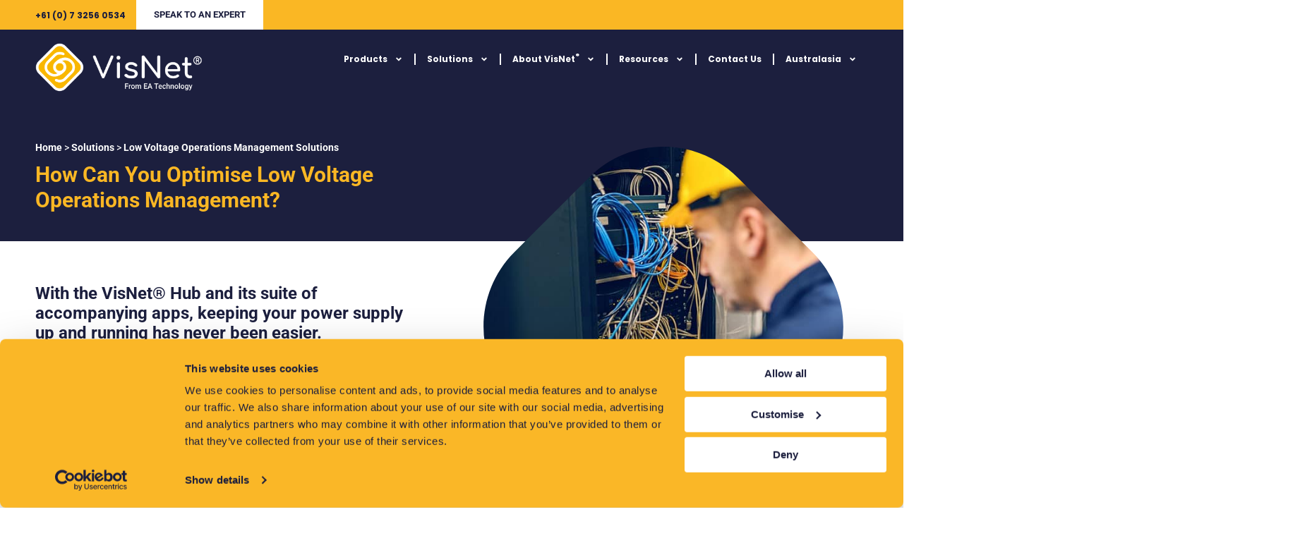

--- FILE ---
content_type: text/html; charset=UTF-8
request_url: https://visnet.tech/en-au/solutions/low-voltage-operations-management-solutions/
body_size: 33464
content:
<!DOCTYPE html>
<html lang="en-au">
<head>
	<meta charset="UTF-8">
	<meta name='robots' content='index, follow, max-image-preview:large, max-snippet:-1, max-video-preview:-1' />
<link rel="alternate" hreflang="en-gb" href="https://visnet.tech/solutions/low-voltage-operations-management-solutions/" />
<link rel="alternate" hreflang="de" href="https://visnet.tech/de/loesungen/loesungen-fuer-das-management-von-niederspannungsbetrieben/" />
<link rel="alternate" hreflang="nl" href="https://visnet.tech/nl/oplossingen/oplossingen-voor-beheer-van-laagspanningsoperaties/" />
<link rel="alternate" hreflang="nb-no" href="https://visnet.tech/no/losninger/losninger-for-driftsstyring-av-lavspenning/" />
<link rel="alternate" hreflang="sv" href="https://visnet.tech/sv/losningar/losningar-for-driftshantering-av-lagspanning/" />
<link rel="alternate" hreflang="en-au" href="https://visnet.tech/en-au/solutions/low-voltage-operations-management-solutions/" />
<link rel="alternate" hreflang="en-sg" href="https://visnet.tech/en-sea/solutions/low-voltage-operations-management-solutions/" />
<link rel="alternate" hreflang="x-default" href="https://visnet.tech/solutions/low-voltage-operations-management-solutions/" />
<link rel="alternate" hreflang="en-AS" href="https://visnet.tech/en-au/solutions/low-voltage-operations-management-solutions/" />
<link rel="alternate" hreflang="en-CC" href="https://visnet.tech/en-au/solutions/low-voltage-operations-management-solutions/" />
<link rel="alternate" hreflang="en-CK" href="https://visnet.tech/en-sea/solutions/low-voltage-operations-management-solutions/" />
<link rel="alternate" hreflang="en-CX" href="https://visnet.tech/en-au/solutions/low-voltage-operations-management-solutions/" />
<link rel="alternate" hreflang="en-FJ" href="https://visnet.tech/en-au/solutions/low-voltage-operations-management-solutions/" />
<link rel="alternate" hreflang="en-FM" href="https://visnet.tech/en-au/solutions/low-voltage-operations-management-solutions/" />
<link rel="alternate" hreflang="en-GU" href="https://visnet.tech/en-au/solutions/low-voltage-operations-management-solutions/" />
<link rel="alternate" hreflang="en-KI" href="https://visnet.tech/en-au/solutions/low-voltage-operations-management-solutions/" />
<link rel="alternate" hreflang="en-MP" href="https://visnet.tech/en-au/solutions/low-voltage-operations-management-solutions/" />
<link rel="alternate" hreflang="en-NC" href="https://visnet.tech/en-au/solutions/low-voltage-operations-management-solutions/" />
<link rel="alternate" hreflang="en-NF" href="https://visnet.tech/en-au/solutions/low-voltage-operations-management-solutions/" />
<link rel="alternate" hreflang="en-NR" href="https://visnet.tech/en-au/solutions/low-voltage-operations-management-solutions/" />
<link rel="alternate" hreflang="en-NU" href="https://visnet.tech/en-au/solutions/low-voltage-operations-management-solutions/" />
<link rel="alternate" hreflang="en-NZ" href="https://visnet.tech/en-au/solutions/low-voltage-operations-management-solutions/" />
<link rel="alternate" hreflang="en-PF" href="https://visnet.tech/en-au/solutions/low-voltage-operations-management-solutions/" />
<link rel="alternate" hreflang="en-PG" href="https://visnet.tech/en-au/solutions/low-voltage-operations-management-solutions/" />
<link rel="alternate" hreflang="en-PN" href="https://visnet.tech/en-au/solutions/low-voltage-operations-management-solutions/" />
<link rel="alternate" hreflang="en-PW" href="https://visnet.tech/en-au/solutions/low-voltage-operations-management-solutions/" />
<link rel="alternate" hreflang="en-SB" href="https://visnet.tech/en-au/solutions/low-voltage-operations-management-solutions/" />
<link rel="alternate" hreflang="en-TK" href="https://visnet.tech/en-au/solutions/low-voltage-operations-management-solutions/" />
<link rel="alternate" hreflang="en-TO" href="https://visnet.tech/en-au/solutions/low-voltage-operations-management-solutions/" />
<link rel="alternate" hreflang="en-TV" href="https://visnet.tech/en-au/solutions/low-voltage-operations-management-solutions/" />
<link rel="alternate" hreflang="en-VU" href="https://visnet.tech/en-au/solutions/low-voltage-operations-management-solutions/" />
<link rel="alternate" hreflang="en-WF" href="https://visnet.tech/en-au/solutions/low-voltage-operations-management-solutions/" />
<link rel="alternate" hreflang="en-WS" href="https://visnet.tech/en-au/solutions/low-voltage-operations-management-solutions/" />
<link rel="alternate" hreflang="en" href="https://visnet.tech/solutions/low-voltage-operations-management-solutions/" />
<link rel="alternate" hreflang="en-MY" href="https://visnet.tech/en-sea/solutions/low-voltage-operations-management-solutions/" />
<link rel="alternate" hreflang="en-ID" href="https://visnet.tech/en-sea/solutions/low-voltage-operations-management-solutions/" />
<link rel="alternate" hreflang="en-TH" href="https://visnet.tech/en-sea/solutions/low-voltage-operations-management-solutions/" />
<link rel="alternate" hreflang="en-VN" href="https://visnet.tech/en-sea/solutions/low-voltage-operations-management-solutions/" />
<link rel="alternate" hreflang="en-PH" href="https://visnet.tech/en-sea/solutions/low-voltage-operations-management-solutions/" />
<link rel="alternate" hreflang="en-MM" href="https://visnet.tech/en-sea/solutions/low-voltage-operations-management-solutions/" />
<link rel="alternate" hreflang="en-TW" href="https://visnet.tech/en-sea/solutions/low-voltage-operations-management-solutions/" />
<link rel="alternate" hreflang="en-KR" href="https://visnet.tech/en-sea/solutions/low-voltage-operations-management-solutions/" />
<link rel="alternate" hreflang="en-LA" href="https://visnet.tech/en-sea/solutions/low-voltage-operations-management-solutions/" />
<link rel="alternate" hreflang="en-JP" href="https://visnet.tech/en-sea/solutions/low-voltage-operations-management-solutions/" />
<link rel="alternate" hreflang="de-DE" href="https://visnet.tech/de/loesungen/loesungen-fuer-das-management-von-niederspannungsbetrieben/" />
<link rel="alternate" hreflang="de-AT" href="https://visnet.tech/de/loesungen/loesungen-fuer-das-management-von-niederspannungsbetrieben/" />
<link rel="alternate" hreflang="de-CH" href="https://visnet.tech/de/loesungen/loesungen-fuer-das-management-von-niederspannungsbetrieben/" />
<link rel="alternate" hreflang="de-BE" href="https://visnet.tech/de/loesungen/loesungen-fuer-das-management-von-niederspannungsbetrieben/" />
<link rel="alternate" hreflang="de-LU" href="https://visnet.tech/de/loesungen/loesungen-fuer-das-management-von-niederspannungsbetrieben/" />
<link rel='preconnect' href='https://www.google.com' >
<link rel='preconnect' href='https://www.gstatic.com' >
<link rel='preconnect' href='https://consent.cookiebot.com' >
<link rel='preconnect' href='https://consentcdn.cookiebot.com' >
<link rel='preconnect' href='https://js.hs-scripts.com' >
<link rel='preconnect' href='https://js.hs-analytics.net' >
<link rel='preconnect' href='https://track.hubspot.com' >
<link rel='preconnect' href='https://api.hsforms.com' >

<!-- Google Tag Manager for WordPress by gtm4wp.com -->
<script data-cfasync="false" data-pagespeed-no-defer>
	var gtm4wp_datalayer_name = "dataLayer";
	var dataLayer = dataLayer || [];
</script>
<!-- End Google Tag Manager for WordPress by gtm4wp.com --><meta http-equiv="content-language" content="en-AS">
<meta http-equiv="content-language" content="en-AU">
<meta http-equiv="content-language" content="en-CC">
<meta http-equiv="content-language" content="en-CX">
<meta http-equiv="content-language" content="en-FJ">
<meta http-equiv="content-language" content="en-FM">
<meta http-equiv="content-language" content="en-GU">
<meta http-equiv="content-language" content="en-KI">
<meta http-equiv="content-language" content="en-MP">
<meta http-equiv="content-language" content="en-NC">
<meta http-equiv="content-language" content="en-NF">
<meta http-equiv="content-language" content="en-NR">
<meta http-equiv="content-language" content="en-NU">
<meta http-equiv="content-language" content="en-NZ">
<meta http-equiv="content-language" content="en-PF">
<meta http-equiv="content-language" content="en-PG">
<meta http-equiv="content-language" content="en-PN">
<meta http-equiv="content-language" content="en-PW">
<meta http-equiv="content-language" content="en-SB">
<meta http-equiv="content-language" content="en-TK">
<meta http-equiv="content-language" content="en-TO">
<meta http-equiv="content-language" content="en-TV">
<meta http-equiv="content-language" content="en-VU">
<meta http-equiv="content-language" content="en-WF">
<meta http-equiv="content-language" content="en-WS">
<meta name="viewport" content="width=device-width, initial-scale=1">
	<!-- This site is optimized with the Yoast SEO plugin v26.6 - https://yoast.com/wordpress/plugins/seo/ -->
	<title>Low Voltage Operations Management Solutions | VisNet®</title><link rel="preload" href="https://visnet.tech/wp-content/uploads/2023/10/visnet-logo-outlined-copy.png" as="image" imagesrcset="https://visnet.tech/wp-content/uploads/2023/10/visnet-logo-outlined-copy.png 11749w, https://visnet.tech/wp-content/uploads/2023/10/visnet-logo-outlined-copy-300x89.png 300w, https://visnet.tech/wp-content/uploads/2023/10/visnet-logo-outlined-copy-1024x305.png 1024w, https://visnet.tech/wp-content/uploads/2023/10/visnet-logo-outlined-copy-768x229.png 768w, https://visnet.tech/wp-content/uploads/2023/10/visnet-logo-outlined-copy-1536x457.png 1536w, https://visnet.tech/wp-content/uploads/2023/10/visnet-logo-outlined-copy-2048x610.png 2048w, https://visnet.tech/wp-content/uploads/2023/10/visnet-logo-outlined-copy-600x179.png 600w" imagesizes="(max-width: 11749px) 100vw, 11749px" fetchpriority="high"><link rel="preload" href="https://visnet.tech/wp-content/uploads/2023/07/testing-diagnostics.jpg" as="image" imagesrcset="https://visnet.tech/wp-content/uploads/2023/07/testing-diagnostics.jpg 590w, https://visnet.tech/wp-content/uploads/2023/07/testing-diagnostics-300x293.jpg 300w" imagesizes="(max-width: 590px) 100vw, 590px" fetchpriority="high"><style id="perfmatters-used-css">:root{--tec-grid-gutter:48px;--tec-grid-gutter-negative:calc(var(--tec-grid-gutter) * -1);--tec-grid-gutter-half:calc(var(--tec-grid-gutter) / 2);--tec-grid-gutter-half-negative:calc(var(--tec-grid-gutter-half) * -1);--tec-grid-gutter-small:42px;--tec-grid-gutter-small-negative:calc(var(--tec-grid-gutter-small) * -1);--tec-grid-gutter-small-half:calc(var(--tec-grid-gutter-small) / 2);--tec-grid-gutter-small-half-negative:calc(var(--tec-grid-gutter-small-half) * -1);--tec-grid-gutter-page:42px;--tec-grid-gutter-page-small:19.5px;--tec-grid-width-default:1176px;--tec-grid-width-min:320px;--tec-grid-width:calc(var(--tec-grid-width-default) + var(--tec-grid-gutter-page) * 2);--tec-grid-width-1-of-2:50%;--tec-grid-width-1-of-3:33.333%;--tec-grid-width-1-of-4:25%;--tec-grid-width-1-of-5:20%;--tec-grid-width-1-of-7:14.285%;--tec-grid-width-1-of-8:12.5%;--tec-grid-width-1-of-9:11.111%;--tec-spacer-0:4px;--tec-spacer-1:8px;--tec-spacer-2:12px;--tec-spacer-3:16px;--tec-spacer-4:20px;--tec-spacer-5:24px;--tec-spacer-6:28px;--tec-spacer-7:32px;--tec-spacer-8:40px;--tec-spacer-9:48px;--tec-spacer-10:56px;--tec-spacer-11:64px;--tec-spacer-12:80px;--tec-spacer-13:96px;--tec-spacer-14:160px;--tec-z-index-spinner-container:100;--tec-z-index-views-selector:30;--tec-z-index-dropdown:30;--tec-z-index-events-bar-button:20;--tec-z-index-search:10;--tec-z-index-filters:9;--tec-z-index-scroller:7;--tec-z-index-week-event-hover:5;--tec-z-index-map-event-hover:5;--tec-z-index-map-event-hover-actions:6;--tec-z-index-multiday-event:5;--tec-z-index-multiday-event-bar:2;--tec-color-text-primary:#141827;--tec-color-text-primary-light:rgba(20,24,39,.62);--tec-color-text-secondary:#5d5d5d;--tec-color-text-disabled:#d5d5d5;--tec-color-text-events-title:var(--tec-color-text-primary);--tec-color-text-event-title:var(--tec-color-text-events-title);--tec-color-text-event-date:var(--tec-color-text-primary);--tec-color-text-secondary-event-date:var(--tec-color-text-secondary);--tec-color-icon-primary:#5d5d5d;--tec-color-icon-primary-alt:#757575;--tec-color-icon-secondary:#bababa;--tec-color-icon-active:#141827;--tec-color-icon-disabled:#d5d5d5;--tec-color-icon-focus:#334aff;--tec-color-icon-error:#da394d;--tec-color-event-icon:#141827;--tec-color-event-icon-hover:#334aff;--tec-color-accent-primary:#334aff;--tec-color-accent-primary-hover:rgba(51,74,255,.8);--tec-color-accent-primary-active:rgba(51,74,255,.9);--tec-color-accent-primary-background:rgba(51,74,255,.07);--tec-color-accent-secondary:#141827;--tec-color-accent-secondary-hover:rgba(20,24,39,.8);--tec-color-accent-secondary-active:rgba(20,24,39,.9);--tec-color-accent-secondary-background:rgba(20,24,39,.07);--tec-color-button-primary:var(--tec-color-accent-primary);--tec-color-button-primary-hover:var(--tec-color-accent-primary-hover);--tec-color-button-primary-active:var(--tec-color-accent-primary-active);--tec-color-button-primary-background:var(--tec-color-accent-primary-background);--tec-color-button-secondary:var(--tec-color-accent-secondary);--tec-color-button-secondary-hover:var(--tec-color-accent-secondary-hover);--tec-color-button-secondary-active:var(--tec-color-accent-secondary-active);--tec-color-button-secondary-background:var(--tec-color-accent-secondary-background);--tec-color-link-primary:var(--tec-color-text-primary);--tec-color-link-accent:var(--tec-color-accent-primary);--tec-color-link-accent-hover:rgba(51,74,255,.8);--tec-color-border-default:#d5d5d5;--tec-color-border-secondary:#e4e4e4;--tec-color-border-tertiary:#7d7d7d;--tec-color-border-hover:#5d5d5d;--tec-color-border-active:#141827;--tec-color-background:#fff;--tec-color-background-events:rgba(0,0,0,0);--tec-color-background-transparent:rgba(255,255,255,.6);--tec-color-background-secondary:#f7f6f6;--tec-color-background-messages:rgba(20,24,39,.07);--tec-color-background-secondary-hover:#f0eeee;--tec-color-background-error:rgba(218,57,77,.08);--tec-color-background-primary-multiday:rgba(51,74,255,.24);--tec-color-background-primary-multiday-hover:rgba(51,74,255,.34);--tec-color-background-secondary-multiday:rgba(20,24,39,.24);--tec-color-background-secondary-multiday-hover:rgba(20,24,39,.34);--tec-color-accent-primary-week-event:rgba(51,74,255,.1);--tec-color-accent-primary-week-event-hover:rgba(51,74,255,.2);--tec-color-accent-primary-week-event-featured:rgba(51,74,255,.04);--tec-color-accent-primary-week-event-featured-hover:rgba(51,74,255,.14);--tec-color-background-secondary-datepicker:var(--tec-color-background-secondary);--tec-color-accent-primary-background-datepicker:var(--tec-color-accent-primary-background);}:root{--tec-grid-gutter:48px;--tec-grid-gutter-negative:calc(var(--tec-grid-gutter) * -1);--tec-grid-gutter-half:calc(var(--tec-grid-gutter) / 2);--tec-grid-gutter-half-negative:calc(var(--tec-grid-gutter-half) * -1);--tec-grid-gutter-small:42px;--tec-grid-gutter-small-negative:calc(var(--tec-grid-gutter-small) * -1);--tec-grid-gutter-small-half:calc(var(--tec-grid-gutter-small) / 2);--tec-grid-gutter-small-half-negative:calc(var(--tec-grid-gutter-small-half) * -1);--tec-grid-gutter-page:42px;--tec-grid-gutter-page-small:19.5px;--tec-grid-width-default:1176px;--tec-grid-width-min:320px;--tec-grid-width:calc(var(--tec-grid-width-default) + var(--tec-grid-gutter-page) * 2);--tec-grid-width-1-of-2:50%;--tec-grid-width-1-of-3:33.333%;--tec-grid-width-1-of-4:25%;--tec-grid-width-1-of-5:20%;--tec-grid-width-1-of-7:14.285%;--tec-grid-width-1-of-8:12.5%;--tec-grid-width-1-of-9:11.111%;--tec-spacer-0:4px;--tec-spacer-1:8px;--tec-spacer-2:12px;--tec-spacer-3:16px;--tec-spacer-4:20px;--tec-spacer-5:24px;--tec-spacer-6:28px;--tec-spacer-7:32px;--tec-spacer-8:40px;--tec-spacer-9:48px;--tec-spacer-10:56px;--tec-spacer-11:64px;--tec-spacer-12:80px;--tec-spacer-13:96px;--tec-spacer-14:160px;--tec-z-index-spinner-container:100;--tec-z-index-views-selector:30;--tec-z-index-dropdown:30;--tec-z-index-events-bar-button:20;--tec-z-index-search:10;--tec-z-index-filters:9;--tec-z-index-scroller:7;--tec-z-index-week-event-hover:5;--tec-z-index-map-event-hover:5;--tec-z-index-map-event-hover-actions:6;--tec-z-index-multiday-event:5;--tec-z-index-multiday-event-bar:2;--tec-color-text-primary:#141827;--tec-color-text-primary-light:rgba(20,24,39,.62);--tec-color-text-secondary:#5d5d5d;--tec-color-text-disabled:#d5d5d5;--tec-color-text-events-title:var(--tec-color-text-primary);--tec-color-text-event-title:var(--tec-color-text-events-title);--tec-color-text-event-date:var(--tec-color-text-primary);--tec-color-text-secondary-event-date:var(--tec-color-text-secondary);--tec-color-icon-primary:#5d5d5d;--tec-color-icon-primary-alt:#757575;--tec-color-icon-secondary:#bababa;--tec-color-icon-active:#141827;--tec-color-icon-disabled:#d5d5d5;--tec-color-icon-focus:#334aff;--tec-color-icon-error:#da394d;--tec-color-event-icon:#141827;--tec-color-event-icon-hover:#334aff;--tec-color-accent-primary:#334aff;--tec-color-accent-primary-hover:rgba(51,74,255,.8);--tec-color-accent-primary-active:rgba(51,74,255,.9);--tec-color-accent-primary-background:rgba(51,74,255,.07);--tec-color-accent-secondary:#141827;--tec-color-accent-secondary-hover:rgba(20,24,39,.8);--tec-color-accent-secondary-active:rgba(20,24,39,.9);--tec-color-accent-secondary-background:rgba(20,24,39,.07);--tec-color-button-primary:var(--tec-color-accent-primary);--tec-color-button-primary-hover:var(--tec-color-accent-primary-hover);--tec-color-button-primary-active:var(--tec-color-accent-primary-active);--tec-color-button-primary-background:var(--tec-color-accent-primary-background);--tec-color-button-secondary:var(--tec-color-accent-secondary);--tec-color-button-secondary-hover:var(--tec-color-accent-secondary-hover);--tec-color-button-secondary-active:var(--tec-color-accent-secondary-active);--tec-color-button-secondary-background:var(--tec-color-accent-secondary-background);--tec-color-link-primary:var(--tec-color-text-primary);--tec-color-link-accent:var(--tec-color-accent-primary);--tec-color-link-accent-hover:rgba(51,74,255,.8);--tec-color-border-default:#d5d5d5;--tec-color-border-secondary:#e4e4e4;--tec-color-border-tertiary:#7d7d7d;--tec-color-border-hover:#5d5d5d;--tec-color-border-active:#141827;--tec-color-background:#fff;--tec-color-background-events:rgba(0,0,0,0);--tec-color-background-transparent:rgba(255,255,255,.6);--tec-color-background-secondary:#f7f6f6;--tec-color-background-messages:rgba(20,24,39,.07);--tec-color-background-secondary-hover:#f0eeee;--tec-color-background-error:rgba(218,57,77,.08);--tec-color-background-primary-multiday:rgba(51,74,255,.24);--tec-color-background-primary-multiday-hover:rgba(51,74,255,.34);--tec-color-background-secondary-multiday:rgba(20,24,39,.24);--tec-color-background-secondary-multiday-hover:rgba(20,24,39,.34);--tec-color-accent-primary-week-event:rgba(51,74,255,.1);--tec-color-accent-primary-week-event-hover:rgba(51,74,255,.2);--tec-color-accent-primary-week-event-featured:rgba(51,74,255,.04);--tec-color-accent-primary-week-event-featured-hover:rgba(51,74,255,.14);--tec-color-background-secondary-datepicker:var(--tec-color-background-secondary);--tec-color-accent-primary-background-datepicker:var(--tec-color-accent-primary-background);--tec-border-radius-default:4px;--tec-border-width-week-event:2px;--tec-box-shadow-default:0 2px 5px 0 var(--tec-color-box-shadow);--tec-box-shadow-tooltip:0 2px 12px 0 var(--tec-color-box-shadow);--tec-box-shadow-card:0 1px 6px 2px var(--tec-color-box-shadow);--tec-box-shadow-multiday:16px 6px 6px -2px var(--tec-color-box-shadow-secondary);--tec-form-color-background:var(--tec-color-background);--tec-form-color-border-default:var(--tec-color-text-primary);--tec-form-color-border-active:var(--tec-color-accent-secondary);--tec-form-color-border-secondary:var(--tec-color-border-tertiary);--tec-form-color-accent-primary:var(--tec-color-accent-primary);--tec-form-box-shadow-default:var(--tec-box-shadow-default);--tec-opacity-background:.07;--tec-opacity-select-highlighted:.3;--tec-opacity-icon-hover:.8;--tec-opacity-icon-active:.9;--tec-opacity-default:1;--tec-transition:all .2s ease;--tec-transition-background-color:background-color .2s ease;--tec-transition-color-border-color:color .2s ease,border-color .2s ease;--tec-transition-transform:transform .2s ease;--tec-transition-border-color:border-color .2s ease;--tec-transition-color:color .2s ease;--tec-transition-opacity:opacity .2s ease;--tec-font-family-sans-serif:"Helvetica Neue",Helvetica,-apple-system,BlinkMacSystemFont,Roboto,Arial,sans-serif;--tec-font-weight-regular:400;--tec-font-weight-bold:700;--tec-font-size-0:11px;--tec-font-size-1:12px;--tec-font-size-2:14px;--tec-font-size-3:16px;--tec-font-size-4:18px;--tec-font-size-5:20px;--tec-font-size-6:22px;--tec-font-size-7:24px;--tec-font-size-8:28px;--tec-font-size-9:32px;--tec-font-size-10:42px;--tec-line-height-0:1.38;--tec-line-height-1:1.42;--tec-line-height-2:1.5;--tec-line-height-3:1.62;}[class*=tec-events-elementor-event-widget]{color:var(--tec-color-text-primary);font-family:var(--tec-font-family-sans-serif);font-size:1rem;font-weight:var(--tec-font-weight-regular);line-height:var(--tec-line-height-3);margin:0 0 var(--tec-spacer-0) 0;padding:0;}[class*=tec-events-elementor-event-widget] [class*=tec-events-elementor-event-widget]{color:inherit;font-family:inherit;font-size:inherit;font-weight:inherit;line-height:inherit;margin:inherit;padding:inherit;}[class*=tec-events-elementor-event-widget] a,a[class*=tec-events-elementor-event-widget]{border-bottom-color:initial;-webkit-text-decoration:underline;text-decoration:underline;}.e-con-inner [class*=elementor-widget-tec_elementor_widget]:not(:last-child),.elementor-section:not(.elementor-top-section) [class*=elementor-widget-tec_elementor_widget]:not(:last-child){margin-block-end:var(--tec-spacer-3);}ul .wpml-ls-menu-item a{display:flex;align-items:center;}@keyframes search-filter-loader-rotate{0%{transform:rotate(0);}100%{transform:rotate(360deg);}}blockquote,body,dd,dl,dt,fieldset,figure,h1,h2,h3,h4,h5,h6,hr,html,iframe,legend,li,ol,p,pre,textarea,ul{margin:0;padding:0;border:0;}html{font-family:sans-serif;-webkit-text-size-adjust:100%;-ms-text-size-adjust:100%;-webkit-font-smoothing:antialiased;-moz-osx-font-smoothing:grayscale;}html{box-sizing:border-box;}*,::after,::before{box-sizing:inherit;}[type=search]{-webkit-appearance:textfield;outline-offset:-2px;}[type=search]::-webkit-search-decoration{-webkit-appearance:none;}::-moz-focus-inner{border-style:none;padding:0;}:-moz-focusring{outline:1px dotted ButtonText;}body,button,input,select,textarea{font-family:-apple-system,system-ui,BlinkMacSystemFont,"Segoe UI",Helvetica,Arial,sans-serif,"Apple Color Emoji","Segoe UI Emoji","Segoe UI Symbol";font-weight:400;text-transform:none;font-size:17px;line-height:1.5;}p{margin-bottom:1.5em;}h1,h2,h3,h4,h5,h6{font-family:inherit;font-size:100%;font-style:inherit;font-weight:inherit;}h1{font-size:42px;margin-bottom:20px;line-height:1.2em;font-weight:400;text-transform:none;}h2{font-size:35px;margin-bottom:20px;line-height:1.2em;font-weight:400;text-transform:none;}h3{font-size:29px;margin-bottom:20px;line-height:1.2em;font-weight:400;text-transform:none;}h4{font-size:24px;}h4,h5,h6{margin-bottom:20px;}ol,ul{margin:0 0 1.5em 3em;}ul{list-style:disc;}li>ol,li>ul{margin-bottom:0;margin-left:1.5em;}b,strong{font-weight:700;}sub,sup{font-size:75%;height:0;line-height:0;position:relative;vertical-align:baseline;}sup{bottom:1ex;}figure{margin:0;}img{height:auto;max-width:100%;}a,button,input{transition:color .1s ease-in-out,background-color .1s ease-in-out;}a{text-decoration:none;}.size-auto,.size-full,.size-large,.size-medium,.size-thumbnail{max-width:100%;height:auto;}.screen-reader-text{border:0;clip:rect(1px,1px,1px,1px);clip-path:inset(50%);height:1px;margin:-1px;overflow:hidden;padding:0;position:absolute !important;width:1px;word-wrap:normal !important;}.screen-reader-text:focus{background-color:#f1f1f1;border-radius:3px;box-shadow:0 0 2px 2px rgba(0,0,0,.6);clip:auto !important;clip-path:none;color:#21759b;display:block;font-size:.875rem;font-weight:700;height:auto;left:5px;line-height:normal;padding:15px 23px 14px;text-decoration:none;top:5px;width:auto;z-index:100000;}.entry-header,.site-content{word-wrap:break-word;}embed,iframe,object{max-width:100%;}.site-content{display:flex;}.grid-container{margin-left:auto;margin-right:auto;max-width:1200px;}.full-width-content .container.grid-container{max-width:100%;}.close-search .icon-search svg:first-child,.icon-menu-bars svg:nth-child(2),.icon-search svg:nth-child(2),.toggled .icon-menu-bars svg:first-child{display:none;}.close-search .icon-search svg:nth-child(2),.toggled .icon-menu-bars svg:nth-child(2){display:block;}nav.toggled .icon-arrow-left svg{transform:rotate(-90deg);}nav.toggled .icon-arrow-right svg{transform:rotate(90deg);}nav.toggled .sfHover>a>.dropdown-menu-toggle .gp-icon svg{transform:rotate(180deg);}nav.toggled .sfHover>a>.dropdown-menu-toggle .gp-icon.icon-arrow-left svg{transform:rotate(-270deg);}nav.toggled .sfHover>a>.dropdown-menu-toggle .gp-icon.icon-arrow-right svg{transform:rotate(270deg);}.container.grid-container{width:auto;}nav.toggled ul ul.sub-menu{width:100%;}.toggled .menu-item-has-children .dropdown-menu-toggle{padding-left:20px;}.main-navigation.toggled .main-nav{flex-basis:100%;order:3;}.main-navigation.toggled .main-nav>ul{display:block;}.main-navigation.toggled .main-nav li{width:100%;text-align:left;}.main-navigation.toggled .main-nav ul ul{transition:0s;visibility:hidden;box-shadow:none;border-bottom:1px solid rgba(0,0,0,.05);}.main-navigation.toggled .main-nav ul ul li:last-child>ul{border-bottom:0;}.main-navigation.toggled .main-nav ul ul.toggled-on{position:relative;top:0;left:auto !important;right:auto !important;width:100%;pointer-events:auto;height:auto;opacity:1;display:block;visibility:visible;float:none;}.main-navigation.toggled .menu-item-has-children .dropdown-menu-toggle{float:right;}.has-inline-mobile-toggle #site-navigation.toggled{margin-top:1.5em;}@media (max-width:768px){a,body,button,input,select,textarea{transition:all 0s ease-in-out;}.site-content{flex-direction:column;}}.elementor-template-full-width .site-content{display:block !important;}html{scroll-behavior:smooth !important;overflow-x:hidden;}body{overflow-x:hidden;}.wpml-ls-item .elementor-nav-menu--dropdown{background-color:white !important;}.elementor-popup-modal .wpml-ls-item .elementor-nav-menu--dropdown{background-color:#1c1f3e !important;}.blog-title-height-fr h4{min-height:80px;}@media (min-width: 768px) and (max-width: 1024px){.blog-title-height-fr h4{min-height:80px !important;}}@media only screen and (max-width: 767px){.blog-title-height-fr h4{min-height:auto !important;}}.bullets ol,.bullets ul{margin:0 0 1.5em 1em !important;}.bullets li{margin-bottom:6px;}.bullets-coloured ul{list-style:none !important;}.bullets-coloured ul li::before{content:"•";color:#fab724;font-weight:bold;display:inline-block;width:1em;margin-left:-1em;}.elementor-element.transparentheader{z-index:999;transition:all .4s;}.elementor-element.transparentheader{position:absolute;top:41px;background:transparent !important;border-bottom:0px solid rgba(255,255,255,.1);transition:all .4s;left:0;width:100% !important;}.elementor-section.transparentheader{z-index:999;transition:all .4s;}.elementor-section.transparentheader{position:absolute;top:41px;background:transparent !important;border-bottom:0px solid rgba(255,255,255,.1);transition:all .4s;left:0;width:100% !important;}.transparentheader > .elementor-container{transition:min-height 1s ease !important;}.elementor-nav-menu .sub-arrow{color:#fab724;}.elementor-nav-menu--dropdown a:focus{background-color:#1c1f3e !important;}.elementor-icon-list-item a{justify-content:space-between !important;text-align:left;}.elementor-icon-list-item{display:flex;}@media only screen and (max-width: 767px){.elementor-element.transparentheader{background:#1c1f3e !important;top:0;position:relative;}.elementor-section.transparentheader{background:#1c1f3e !important;top:0;position:relative;}}@media only screen and (max-width: 544px){.elementor-section.transparentheader{background:#1c1f3e !important;top:0;position:relative;}}:root{--direction-multiplier:1;}body.rtl,html[dir=rtl]{--direction-multiplier:-1;}.elementor-screen-only,.screen-reader-text,.screen-reader-text span,.ui-helper-hidden-accessible{height:1px;margin:-1px;overflow:hidden;padding:0;position:absolute;top:-10000em;width:1px;clip:rect(0,0,0,0);border:0;}.elementor *,.elementor :after,.elementor :before{box-sizing:border-box;}.elementor a{box-shadow:none;text-decoration:none;}.elementor img{border:none;border-radius:0;box-shadow:none;height:auto;max-width:100%;}.elementor .elementor-widget:not(.elementor-widget-text-editor):not(.elementor-widget-theme-post-content) figure{margin:0;}.elementor embed,.elementor iframe,.elementor object,.elementor video{border:none;line-height:1;margin:0;max-width:100%;width:100%;}.elementor .elementor-background-overlay{inset:0;position:absolute;}.e-con-inner>.elementor-element.elementor-absolute,.e-con>.elementor-element.elementor-absolute,.elementor-widget-wrap>.elementor-element.elementor-absolute{position:absolute;}.elementor-widget-wrap .elementor-element.elementor-widget__width-auto,.elementor-widget-wrap .elementor-element.elementor-widget__width-initial{max-width:100%;}.elementor-element{--flex-direction:initial;--flex-wrap:initial;--justify-content:initial;--align-items:initial;--align-content:initial;--gap:initial;--flex-basis:initial;--flex-grow:initial;--flex-shrink:initial;--order:initial;--align-self:initial;align-self:var(--align-self);flex-basis:var(--flex-basis);flex-grow:var(--flex-grow);flex-shrink:var(--flex-shrink);order:var(--order);}.elementor-element.elementor-absolute,.elementor-element.elementor-fixed{z-index:1;}.elementor-element:where(.e-con-full,.elementor-widget){align-content:var(--align-content);align-items:var(--align-items);flex-direction:var(--flex-direction);flex-wrap:var(--flex-wrap);gap:var(--row-gap) var(--column-gap);justify-content:var(--justify-content);}.elementor-invisible{visibility:hidden;}.elementor-align-center{text-align:center;}.elementor-align-right{text-align:right;}.elementor-align-left{text-align:left;}.elementor-align-center .elementor-button,.elementor-align-left .elementor-button,.elementor-align-right .elementor-button{width:auto;}.elementor-align-justify .elementor-button{width:100%;}:root{--page-title-display:block;}.elementor-page-title,h1.entry-title{display:var(--page-title-display);}@keyframes eicon-spin{0%{transform:rotate(0deg);}to{transform:rotate(359deg);}}.elementor-section{position:relative;}.elementor-section .elementor-container{display:flex;margin-left:auto;margin-right:auto;position:relative;}@media (max-width:1024px){.elementor-section .elementor-container{flex-wrap:wrap;}}.elementor-section.elementor-section-boxed>.elementor-container{max-width:1140px;}.elementor-section.elementor-section-items-middle>.elementor-container{align-items:center;}.elementor-section.elementor-section-items-bottom>.elementor-container{align-items:flex-end;}.elementor-widget-wrap{align-content:flex-start;flex-wrap:wrap;position:relative;width:100%;}.elementor:not(.elementor-bc-flex-widget) .elementor-widget-wrap{display:flex;}.elementor-widget-wrap>.elementor-element{width:100%;}.elementor-widget{position:relative;}.elementor-widget:not(:last-child){margin-bottom:var(--kit-widget-spacing,20px);}.elementor-widget:not(:last-child).elementor-absolute,.elementor-widget:not(:last-child).elementor-widget__width-auto,.elementor-widget:not(:last-child).elementor-widget__width-initial{margin-bottom:0;}.elementor-column{display:flex;min-height:1px;position:relative;}.elementor-column-gap-default>.elementor-column>.elementor-element-populated{padding:10px;}@media (min-width:768px){.elementor-column.elementor-col-10,.elementor-column[data-col="10"]{width:10%;}.elementor-column.elementor-col-11,.elementor-column[data-col="11"]{width:11.111%;}.elementor-column.elementor-col-12,.elementor-column[data-col="12"]{width:12.5%;}.elementor-column.elementor-col-14,.elementor-column[data-col="14"]{width:14.285%;}.elementor-column.elementor-col-16,.elementor-column[data-col="16"]{width:16.666%;}.elementor-column.elementor-col-20,.elementor-column[data-col="20"]{width:20%;}.elementor-column.elementor-col-25,.elementor-column[data-col="25"]{width:25%;}.elementor-column.elementor-col-30,.elementor-column[data-col="30"]{width:30%;}.elementor-column.elementor-col-33,.elementor-column[data-col="33"]{width:33.333%;}.elementor-column.elementor-col-40,.elementor-column[data-col="40"]{width:40%;}.elementor-column.elementor-col-50,.elementor-column[data-col="50"]{width:50%;}.elementor-column.elementor-col-60,.elementor-column[data-col="60"]{width:60%;}.elementor-column.elementor-col-66,.elementor-column[data-col="66"]{width:66.666%;}.elementor-column.elementor-col-70,.elementor-column[data-col="70"]{width:70%;}.elementor-column.elementor-col-75,.elementor-column[data-col="75"]{width:75%;}.elementor-column.elementor-col-80,.elementor-column[data-col="80"]{width:80%;}.elementor-column.elementor-col-83,.elementor-column[data-col="83"]{width:83.333%;}.elementor-column.elementor-col-90,.elementor-column[data-col="90"]{width:90%;}.elementor-column.elementor-col-100,.elementor-column[data-col="100"]{width:100%;}}@media (max-width:767px){.elementor-column{width:100%;}}.elementor-grid{display:grid;grid-column-gap:var(--grid-column-gap);grid-row-gap:var(--grid-row-gap);}.elementor-grid .elementor-grid-item{min-width:0;}.elementor-grid-0 .elementor-grid{display:inline-block;margin-bottom:calc(-1 * var(--grid-row-gap));width:100%;word-spacing:var(--grid-column-gap);}.elementor-grid-0 .elementor-grid .elementor-grid-item{display:inline-block;margin-bottom:var(--grid-row-gap);word-break:break-word;}.elementor-grid-3 .elementor-grid{grid-template-columns:repeat(3,1fr);}@media (max-width:1024px){.elementor-grid-tablet-3 .elementor-grid{grid-template-columns:repeat(3,1fr);}}@media (max-width:767px){.elementor-grid-mobile-1 .elementor-grid{grid-template-columns:repeat(1,1fr);}}@media (min-width:1025px){#elementor-device-mode:after{content:"desktop";}}@media (min-width:-1){#elementor-device-mode:after{content:"widescreen";}}@media (max-width:-1){#elementor-device-mode:after{content:"laptop";content:"tablet_extra";}}@media (max-width:1024px){#elementor-device-mode:after{content:"tablet";}}@media (max-width:-1){#elementor-device-mode:after{content:"mobile_extra";}}@media (max-width:767px){#elementor-device-mode:after{content:"mobile";}}@media (prefers-reduced-motion:no-preference){html{scroll-behavior:smooth;}}.e-con{--border-radius:0;--border-top-width:0px;--border-right-width:0px;--border-bottom-width:0px;--border-left-width:0px;--border-style:initial;--border-color:initial;--container-widget-width:100%;--container-widget-height:initial;--container-widget-flex-grow:0;--container-widget-align-self:initial;--content-width:min(100%,var(--container-max-width,1140px));--width:100%;--min-height:initial;--height:auto;--text-align:initial;--margin-top:0px;--margin-right:0px;--margin-bottom:0px;--margin-left:0px;--padding-top:var(--container-default-padding-top,10px);--padding-right:var(--container-default-padding-right,10px);--padding-bottom:var(--container-default-padding-bottom,10px);--padding-left:var(--container-default-padding-left,10px);--position:relative;--z-index:revert;--overflow:visible;--gap:var(--widgets-spacing,20px);--row-gap:var(--widgets-spacing-row,20px);--column-gap:var(--widgets-spacing-column,20px);--overlay-mix-blend-mode:initial;--overlay-opacity:1;--overlay-transition:.3s;--e-con-grid-template-columns:repeat(3,1fr);--e-con-grid-template-rows:repeat(2,1fr);border-radius:var(--border-radius);height:var(--height);min-height:var(--min-height);min-width:0;overflow:var(--overflow);position:var(--position);width:var(--width);z-index:var(--z-index);--flex-wrap-mobile:wrap;margin-block-end:var(--margin-block-end);margin-block-start:var(--margin-block-start);margin-inline-end:var(--margin-inline-end);margin-inline-start:var(--margin-inline-start);padding-inline-end:var(--padding-inline-end);padding-inline-start:var(--padding-inline-start);}.e-con:where(:not(.e-div-block-base)){transition:background var(--background-transition,.3s),border var(--border-transition,.3s),box-shadow var(--border-transition,.3s),transform var(--e-con-transform-transition-duration,.4s);}.e-con{--margin-block-start:var(--margin-top);--margin-block-end:var(--margin-bottom);--margin-inline-start:var(--margin-left);--margin-inline-end:var(--margin-right);--padding-inline-start:var(--padding-left);--padding-inline-end:var(--padding-right);--padding-block-start:var(--padding-top);--padding-block-end:var(--padding-bottom);--border-block-start-width:var(--border-top-width);--border-block-end-width:var(--border-bottom-width);--border-inline-start-width:var(--border-left-width);--border-inline-end-width:var(--border-right-width);}.e-con.e-flex{--flex-direction:column;--flex-basis:auto;--flex-grow:0;--flex-shrink:1;flex:var(--flex-grow) var(--flex-shrink) var(--flex-basis);}.e-con-full,.e-con>.e-con-inner{padding-block-end:var(--padding-block-end);padding-block-start:var(--padding-block-start);text-align:var(--text-align);}.e-con-full.e-flex,.e-con.e-flex>.e-con-inner{flex-direction:var(--flex-direction);}.e-con,.e-con>.e-con-inner{display:var(--display);}.e-con-boxed.e-flex{align-content:normal;align-items:normal;flex-direction:column;flex-wrap:nowrap;justify-content:normal;}.e-con-boxed{gap:initial;text-align:initial;}.e-con.e-flex>.e-con-inner{align-content:var(--align-content);align-items:var(--align-items);align-self:auto;flex-basis:auto;flex-grow:1;flex-shrink:1;flex-wrap:var(--flex-wrap);justify-content:var(--justify-content);}.e-con>.e-con-inner{gap:var(--row-gap) var(--column-gap);height:100%;margin:0 auto;max-width:var(--content-width);padding-inline-end:0;padding-inline-start:0;width:100%;}:is(.elementor-section-wrap,[data-elementor-id])>.e-con{--margin-left:auto;--margin-right:auto;max-width:min(100%,var(--width));}.e-con .elementor-widget.elementor-widget{margin-block-end:0;}.e-con:before,.e-con>.elementor-background-slideshow:before,.e-con>.elementor-motion-effects-container>.elementor-motion-effects-layer:before,:is(.e-con,.e-con>.e-con-inner)>.elementor-background-video-container:before{border-block-end-width:var(--border-block-end-width);border-block-start-width:var(--border-block-start-width);border-color:var(--border-color);border-inline-end-width:var(--border-inline-end-width);border-inline-start-width:var(--border-inline-start-width);border-radius:var(--border-radius);border-style:var(--border-style);content:var(--background-overlay);display:block;height:max(100% + var(--border-top-width) + var(--border-bottom-width),100%);left:calc(0px - var(--border-left-width));mix-blend-mode:var(--overlay-mix-blend-mode);opacity:var(--overlay-opacity);position:absolute;top:calc(0px - var(--border-top-width));transition:var(--overlay-transition,.3s);width:max(100% + var(--border-left-width) + var(--border-right-width),100%);}.e-con:before{transition:background var(--overlay-transition,.3s),border-radius var(--border-transition,.3s),opacity var(--overlay-transition,.3s);}.e-con>.elementor-background-slideshow,:is(.e-con,.e-con>.e-con-inner)>.elementor-background-video-container{border-block-end-width:var(--border-block-end-width);border-block-start-width:var(--border-block-start-width);border-color:var(--border-color);border-inline-end-width:var(--border-inline-end-width);border-inline-start-width:var(--border-inline-start-width);border-radius:var(--border-radius);border-style:var(--border-style);height:max(100% + var(--border-top-width) + var(--border-bottom-width),100%);left:calc(0px - var(--border-left-width));top:calc(0px - var(--border-top-width));width:max(100% + var(--border-left-width) + var(--border-right-width),100%);}@media (max-width:767px){:is(.e-con,.e-con>.e-con-inner)>.elementor-background-video-container.elementor-hidden-mobile{display:none;}}:is(.e-con,.e-con>.e-con-inner)>.elementor-background-video-container:before{z-index:1;}:is(.e-con,.e-con>.e-con-inner)>.elementor-background-slideshow:before{z-index:2;}.e-con .elementor-widget{min-width:0;}.e-con>.e-con-inner>.elementor-widget>.elementor-widget-container,.e-con>.elementor-widget>.elementor-widget-container{height:100%;}.e-con.e-con>.e-con-inner>.elementor-widget,.elementor.elementor .e-con>.elementor-widget{max-width:100%;}.e-con .elementor-widget:not(:last-child){--kit-widget-spacing:0px;}@media (max-width:767px){.e-con.e-flex{--width:100%;--flex-wrap:var(--flex-wrap-mobile);}}.elementor-element:where(:not(.e-con)):where(:not(.e-div-block-base)) .elementor-widget-container,.elementor-element:where(:not(.e-con)):where(:not(.e-div-block-base)):not(:has(.elementor-widget-container)){transition:background .3s,border .3s,border-radius .3s,box-shadow .3s,transform var(--e-transform-transition-duration,.4s);}.elementor-heading-title{line-height:1;margin:0;padding:0;}.elementor-button{background-color:#69727d;border-radius:3px;color:#fff;display:inline-block;font-size:15px;line-height:1;padding:12px 24px;fill:#fff;text-align:center;transition:all .3s;}.elementor-button:focus,.elementor-button:hover,.elementor-button:visited{color:#fff;}.elementor-button-content-wrapper{display:flex;flex-direction:row;gap:5px;justify-content:center;}.elementor-button-text{display:inline-block;}.elementor-button span{text-decoration:inherit;}.elementor-icon{color:#69727d;display:inline-block;font-size:50px;line-height:1;text-align:center;transition:all .3s;}.elementor-icon:hover{color:#69727d;}.elementor-icon i,.elementor-icon svg{display:block;height:1em;position:relative;width:1em;}.elementor-icon i:before,.elementor-icon svg:before{left:50%;position:absolute;transform:translateX(-50%);}.elementor-shape-circle .elementor-icon{border-radius:50%;}.animated{animation-duration:1.25s;}.animated.animated-slow{animation-duration:2s;}.animated.animated-fast{animation-duration:.75s;}.animated.infinite{animation-iteration-count:infinite;}.animated.reverse{animation-direction:reverse;animation-fill-mode:forwards;}@media (prefers-reduced-motion:reduce){.animated{animation:none !important;}html *{transition-delay:0s !important;transition-duration:0s !important;}}@media (max-width:767px){.elementor .elementor-hidden-mobile,.elementor .elementor-hidden-phone{display:none;}}@media (min-width:768px) and (max-width:1024px){.elementor .elementor-hidden-tablet{display:none;}}@media (min-width:1025px) and (max-width:99999px){.elementor .elementor-hidden-desktop{display:none;}}.elementor-widget-heading .elementor-heading-title[class*=elementor-size-]>a{color:inherit;font-size:inherit;line-height:inherit;}.elementor-widget-image{text-align:center;}.elementor-widget-image a{display:inline-block;}.elementor-widget-image a img[src$=".svg"]{width:48px;}.elementor-widget-image img{display:inline-block;vertical-align:middle;}[data-elementor-type=popup] .elementor-section-wrap:not(:empty)+#elementor-add-new-section,[data-elementor-type=popup]:not(.elementor-edit-area){display:none;}.elementor-popup-modal.dialog-type-lightbox{background-color:transparent;display:flex;pointer-events:none;-webkit-user-select:auto;-moz-user-select:auto;user-select:auto;}.elementor-popup-modal .dialog-buttons-wrapper,.elementor-popup-modal .dialog-header{display:none;}.elementor-popup-modal .dialog-close-button{display:none;inset-inline-end:20px;margin-top:0;opacity:1;pointer-events:all;top:20px;z-index:9999;}.elementor-popup-modal .dialog-close-button svg{fill:#1f2124;height:1em;width:1em;}.elementor-popup-modal .dialog-widget-content{background-color:#fff;border-radius:0;box-shadow:none;max-height:100%;max-width:100%;overflow:visible;pointer-events:all;width:auto;}.elementor-popup-modal .dialog-message{display:flex;max-height:100vh;max-width:100vw;overflow:auto;padding:0;width:640px;}.elementor-popup-modal .elementor{width:100%;}.elementor-widget.elementor-icon-list--layout-inline .elementor-widget-container,.elementor-widget:not(:has(.elementor-widget-container)) .elementor-widget-container{overflow:hidden;}.elementor-widget .elementor-icon-list-items.elementor-inline-items{display:flex;flex-wrap:wrap;margin-inline:-8px;}.elementor-widget .elementor-icon-list-items.elementor-inline-items .elementor-inline-item{word-break:break-word;}.elementor-widget .elementor-icon-list-items.elementor-inline-items .elementor-icon-list-item{margin-inline:8px;}.elementor-widget .elementor-icon-list-items.elementor-inline-items .elementor-icon-list-item:after{border-width:0;border-inline-start-width:1px;border-style:solid;height:100%;inset-inline-end:-8px;inset-inline-start:auto;position:relative;width:auto;}.elementor-widget .elementor-icon-list-items{list-style-type:none;margin:0;padding:0;}.elementor-widget .elementor-icon-list-item{margin:0;padding:0;position:relative;}.elementor-widget .elementor-icon-list-item:after{inset-block-end:0;position:absolute;width:100%;}.elementor-widget .elementor-icon-list-item,.elementor-widget .elementor-icon-list-item a{align-items:var(--icon-vertical-align,center);display:flex;font-size:inherit;}.elementor-widget.elementor-list-item-link-full_width a{width:100%;}.elementor-widget.elementor-align-center .elementor-icon-list-item,.elementor-widget.elementor-align-center .elementor-icon-list-item a{justify-content:center;}.elementor-widget.elementor-align-center .elementor-icon-list-item:after{margin:auto;}.elementor-widget.elementor-align-center .elementor-inline-items{justify-content:center;}.elementor-widget.elementor-align-left .elementor-icon-list-item,.elementor-widget.elementor-align-left .elementor-icon-list-item a{justify-content:flex-start;text-align:left;}.elementor-widget.elementor-align-left .elementor-inline-items{justify-content:flex-start;}.elementor-widget.elementor-align-right .elementor-icon-list-item,.elementor-widget.elementor-align-right .elementor-icon-list-item a{justify-content:flex-end;text-align:right;}.elementor-widget.elementor-align-right .elementor-icon-list-items{justify-content:flex-end;}.elementor-widget:not(.elementor-align-right) .elementor-icon-list-item:after{inset-inline-start:0;}.elementor-widget:not(.elementor-align-left) .elementor-icon-list-item:after{inset-inline-end:0;}@media (min-width:-1){.elementor-widget:not(.elementor-widescreen-align-right) .elementor-icon-list-item:after{inset-inline-start:0;}.elementor-widget:not(.elementor-widescreen-align-left) .elementor-icon-list-item:after{inset-inline-end:0;}}@media (max-width:-1){.elementor-widget:not(.elementor-laptop-align-right) .elementor-icon-list-item:after{inset-inline-start:0;}.elementor-widget:not(.elementor-laptop-align-left) .elementor-icon-list-item:after{inset-inline-end:0;}.elementor-widget:not(.elementor-tablet_extra-align-right) .elementor-icon-list-item:after{inset-inline-start:0;}.elementor-widget:not(.elementor-tablet_extra-align-left) .elementor-icon-list-item:after{inset-inline-end:0;}}@media (max-width:1024px){.elementor-widget:not(.elementor-tablet-align-right) .elementor-icon-list-item:after{inset-inline-start:0;}.elementor-widget:not(.elementor-tablet-align-left) .elementor-icon-list-item:after{inset-inline-end:0;}}@media (max-width:-1){.elementor-widget:not(.elementor-mobile_extra-align-right) .elementor-icon-list-item:after{inset-inline-start:0;}.elementor-widget:not(.elementor-mobile_extra-align-left) .elementor-icon-list-item:after{inset-inline-end:0;}}@media (max-width:767px){.elementor-widget:not(.elementor-mobile-align-right) .elementor-icon-list-item:after{inset-inline-start:0;}.elementor-widget:not(.elementor-mobile-align-left) .elementor-icon-list-item:after{inset-inline-end:0;}}#left-area ul.elementor-icon-list-items,.elementor .elementor-element ul.elementor-icon-list-items,.elementor-edit-area .elementor-element ul.elementor-icon-list-items{padding:0;}.elementor-item:after,.elementor-item:before{display:block;position:absolute;transition:.3s;transition-timing-function:cubic-bezier(.58,.3,.005,1);}.elementor-item:not(:hover):not(:focus):not(.elementor-item-active):not(.highlighted):after,.elementor-item:not(:hover):not(:focus):not(.elementor-item-active):not(.highlighted):before{opacity:0;}.elementor-item-active:after,.elementor-item-active:before,.elementor-item.highlighted:after,.elementor-item.highlighted:before,.elementor-item:focus:after,.elementor-item:focus:before,.elementor-item:hover:after,.elementor-item:hover:before{transform:scale(1);}.elementor-nav-menu--main .elementor-nav-menu a{transition:.4s;}.elementor-nav-menu--main .elementor-nav-menu a,.elementor-nav-menu--main .elementor-nav-menu a.highlighted,.elementor-nav-menu--main .elementor-nav-menu a:focus,.elementor-nav-menu--main .elementor-nav-menu a:hover{padding:13px 20px;}.elementor-nav-menu--main .elementor-nav-menu a.current{background:#1f2124;color:#fff;}.elementor-nav-menu--main .elementor-nav-menu a.disabled{background:#3f444b;color:#88909b;}.elementor-nav-menu--main .elementor-nav-menu ul{border-style:solid;border-width:0;padding:0;position:absolute;width:12em;}.elementor-nav-menu--main .elementor-nav-menu span.scroll-down,.elementor-nav-menu--main .elementor-nav-menu span.scroll-up{background:#fff;display:none;height:20px;overflow:hidden;position:absolute;visibility:hidden;}.elementor-nav-menu--main .elementor-nav-menu span.scroll-down-arrow,.elementor-nav-menu--main .elementor-nav-menu span.scroll-up-arrow{border:8px dashed transparent;border-bottom:8px solid #33373d;height:0;inset-block-start:-2px;inset-inline-start:50%;margin-inline-start:-8px;overflow:hidden;position:absolute;width:0;}.elementor-nav-menu--main .elementor-nav-menu span.scroll-down-arrow{border-color:#33373d transparent transparent;border-style:solid dashed dashed;top:6px;}.elementor-nav-menu--layout-horizontal{display:flex;}.elementor-nav-menu--layout-horizontal .elementor-nav-menu{display:flex;flex-wrap:wrap;}.elementor-nav-menu--layout-horizontal .elementor-nav-menu a{flex-grow:1;white-space:nowrap;}.elementor-nav-menu--layout-horizontal .elementor-nav-menu>li{display:flex;}.elementor-nav-menu--layout-horizontal .elementor-nav-menu>li ul,.elementor-nav-menu--layout-horizontal .elementor-nav-menu>li>.scroll-down{top:100% !important;}.elementor-nav-menu--layout-horizontal .elementor-nav-menu>li:not(:first-child)>a{margin-inline-start:var(--e-nav-menu-horizontal-menu-item-margin);}.elementor-nav-menu--layout-horizontal .elementor-nav-menu>li:not(:first-child)>.scroll-down,.elementor-nav-menu--layout-horizontal .elementor-nav-menu>li:not(:first-child)>.scroll-up,.elementor-nav-menu--layout-horizontal .elementor-nav-menu>li:not(:first-child)>ul{inset-inline-start:var(--e-nav-menu-horizontal-menu-item-margin) !important;}.elementor-nav-menu--layout-horizontal .elementor-nav-menu>li:not(:last-child)>a{margin-inline-end:var(--e-nav-menu-horizontal-menu-item-margin);}.elementor-nav-menu--layout-horizontal .elementor-nav-menu>li:not(:last-child):after{align-self:center;border-color:var(--e-nav-menu-divider-color,#000);border-left-style:var(--e-nav-menu-divider-style,solid);border-left-width:var(--e-nav-menu-divider-width,2px);content:var(--e-nav-menu-divider-content,none);height:var(--e-nav-menu-divider-height,35%);}.elementor-nav-menu__align-right .elementor-nav-menu{justify-content:flex-end;margin-left:auto;}.elementor-nav-menu__align-left .elementor-nav-menu{justify-content:flex-start;margin-right:auto;}.elementor-nav-menu__align-start .elementor-nav-menu{justify-content:flex-start;margin-inline-end:auto;}.elementor-nav-menu__align-end .elementor-nav-menu{justify-content:flex-end;margin-inline-start:auto;}.elementor-nav-menu__align-center .elementor-nav-menu{justify-content:center;margin-inline-end:auto;margin-inline-start:auto;}.elementor-nav-menu__align-justify .elementor-nav-menu--layout-horizontal .elementor-nav-menu{width:100%;}.elementor-widget-nav-menu:not(.elementor-nav-menu--toggle) .elementor-menu-toggle{display:none;}.elementor-widget-nav-menu .elementor-widget-container,.elementor-widget-nav-menu:not(:has(.elementor-widget-container)):not([class*=elementor-hidden-]){display:flex;flex-direction:column;}.elementor-nav-menu{position:relative;z-index:2;}.elementor-nav-menu:after{clear:both;content:" ";display:block;font:0/0 serif;height:0;overflow:hidden;visibility:hidden;}.elementor-nav-menu,.elementor-nav-menu li,.elementor-nav-menu ul{display:block;line-height:normal;list-style:none;margin:0;padding:0;-webkit-tap-highlight-color:rgba(0,0,0,0);}.elementor-nav-menu ul{display:none;}.elementor-nav-menu ul ul a,.elementor-nav-menu ul ul a:active,.elementor-nav-menu ul ul a:focus,.elementor-nav-menu ul ul a:hover{border-left:16px solid transparent;}.elementor-nav-menu ul ul ul a,.elementor-nav-menu ul ul ul a:active,.elementor-nav-menu ul ul ul a:focus,.elementor-nav-menu ul ul ul a:hover{border-left:24px solid transparent;}.elementor-nav-menu ul ul ul ul a,.elementor-nav-menu ul ul ul ul a:active,.elementor-nav-menu ul ul ul ul a:focus,.elementor-nav-menu ul ul ul ul a:hover{border-left:32px solid transparent;}.elementor-nav-menu ul ul ul ul ul a,.elementor-nav-menu ul ul ul ul ul a:active,.elementor-nav-menu ul ul ul ul ul a:focus,.elementor-nav-menu ul ul ul ul ul a:hover{border-left:40px solid transparent;}.elementor-nav-menu a,.elementor-nav-menu li{position:relative;}.elementor-nav-menu li{border-width:0;}.elementor-nav-menu a{align-items:center;display:flex;}.elementor-nav-menu a,.elementor-nav-menu a:focus,.elementor-nav-menu a:hover{line-height:20px;padding:10px 20px;}.elementor-nav-menu a.current{background:#1f2124;color:#fff;}.elementor-nav-menu a.disabled{color:#88909b;cursor:not-allowed;}.elementor-nav-menu .e-plus-icon:before{content:"+";}.elementor-nav-menu .sub-arrow{align-items:center;display:flex;line-height:1;margin-block-end:-10px;margin-block-start:-10px;padding:10px;padding-inline-end:0;}.elementor-nav-menu .sub-arrow i{pointer-events:none;}.elementor-nav-menu .sub-arrow .fa.fa-chevron-down,.elementor-nav-menu .sub-arrow .fas.fa-chevron-down{font-size:.7em;}.elementor-nav-menu .sub-arrow .e-font-icon-svg{height:1em;width:1em;}.elementor-nav-menu .sub-arrow .e-font-icon-svg.fa-svg-chevron-down{height:.7em;width:.7em;}.elementor-nav-menu--dropdown .elementor-item.elementor-item-active,.elementor-nav-menu--dropdown .elementor-item.highlighted,.elementor-nav-menu--dropdown .elementor-item:focus,.elementor-nav-menu--dropdown .elementor-item:hover,.elementor-sub-item.elementor-item-active,.elementor-sub-item.highlighted,.elementor-sub-item:focus,.elementor-sub-item:hover{background-color:#3f444b;color:#fff;}.elementor-menu-toggle{align-items:center;background-color:rgba(0,0,0,.05);border:0 solid;border-radius:3px;color:#33373d;cursor:pointer;display:flex;font-size:var(--nav-menu-icon-size,22px);justify-content:center;padding:.25em;}.elementor-menu-toggle.elementor-active .elementor-menu-toggle__icon--open,.elementor-menu-toggle:not(.elementor-active) .elementor-menu-toggle__icon--close{display:none;}.elementor-menu-toggle .e-font-icon-svg{fill:#33373d;height:1em;width:1em;}.elementor-menu-toggle svg{height:auto;width:1em;fill:var(--nav-menu-icon-color,currentColor);}span.elementor-menu-toggle__icon--close,span.elementor-menu-toggle__icon--open{line-height:1;}.elementor-nav-menu--dropdown{background-color:#fff;font-size:13px;}.elementor-nav-menu--dropdown.elementor-nav-menu__container{margin-top:10px;overflow-x:hidden;overflow-y:auto;transform-origin:top;transition:max-height .3s,transform .3s;}.elementor-nav-menu--dropdown.elementor-nav-menu__container .elementor-sub-item{font-size:.85em;}.elementor-nav-menu--dropdown a{color:#33373d;}ul.elementor-nav-menu--dropdown a,ul.elementor-nav-menu--dropdown a:focus,ul.elementor-nav-menu--dropdown a:hover{border-inline-start:8px solid transparent;text-shadow:none;}.elementor-nav-menu__text-align-center .elementor-nav-menu--dropdown .elementor-nav-menu a{justify-content:center;}.elementor-nav-menu--toggle{--menu-height:100vh;}.elementor-nav-menu--toggle .elementor-menu-toggle:not(.elementor-active)+.elementor-nav-menu__container{max-height:0;overflow:hidden;transform:scaleY(0);}@media (max-width:1024px){.elementor-nav-menu--dropdown-tablet .elementor-nav-menu--main{display:none;}}@media (min-width:1025px){.elementor-nav-menu--dropdown-tablet .elementor-menu-toggle,.elementor-nav-menu--dropdown-tablet .elementor-nav-menu--dropdown{display:none;}.elementor-nav-menu--dropdown-tablet nav.elementor-nav-menu--dropdown.elementor-nav-menu__container{overflow-y:hidden;}}@keyframes hide-scroll{0%,to{overflow:hidden;}}.elementor-sticky--active{z-index:99;}.e-con.elementor-sticky--active{z-index:var(--z-index,99);}.elementor-widget-social-icons.elementor-grid-0 .elementor-widget-container,.elementor-widget-social-icons.elementor-grid-0:not(:has(.elementor-widget-container)),.elementor-widget-social-icons.elementor-grid-mobile-0 .elementor-widget-container,.elementor-widget-social-icons.elementor-grid-mobile-0:not(:has(.elementor-widget-container)),.elementor-widget-social-icons.elementor-grid-tablet-0 .elementor-widget-container,.elementor-widget-social-icons.elementor-grid-tablet-0:not(:has(.elementor-widget-container)){font-size:0;line-height:1;}.elementor-widget-social-icons:not(.elementor-grid-0):not(.elementor-grid-tablet-0):not(.elementor-grid-mobile-0) .elementor-grid{display:inline-grid;}.elementor-widget-social-icons .elementor-grid{grid-column-gap:var(--grid-column-gap,5px);grid-row-gap:var(--grid-row-gap,5px);grid-template-columns:var(--grid-template-columns);justify-content:var(--justify-content,center);justify-items:var(--justify-content,center);}.elementor-icon.elementor-social-icon{font-size:var(--icon-size,25px);height:calc(var(--icon-size,25px) + 2 * var(--icon-padding,.5em));line-height:var(--icon-size,25px);width:calc(var(--icon-size,25px) + 2 * var(--icon-padding,.5em));}.elementor-social-icon{--e-social-icon-icon-color:#fff;align-items:center;background-color:#69727d;cursor:pointer;display:inline-flex;justify-content:center;text-align:center;}.elementor-social-icon svg{fill:var(--e-social-icon-icon-color);}.elementor-social-icon:last-child{margin:0;}.elementor-social-icon:hover{color:#fff;opacity:.9;}.elementor-social-icon-facebook,.elementor-social-icon-facebook-f{background-color:#3b5998;}.elementor-social-icon-instagram{background-color:#262626;}.elementor-social-icon-linkedin,.elementor-social-icon-linkedin-in{background-color:#0077b5;}.elementor-social-icon-youtube{background-color:#cd201f;}.elementor-widget-breadcrumbs{font-size:.85em;}.elementor-widget-breadcrumbs p{margin-bottom:0;}.elementor-motion-effects-element,.elementor-motion-effects-layer{transition-duration:1s;transition-property:transform,opacity;transition-timing-function:cubic-bezier(0,.33,.07,1.03);}@media (prefers-reduced-motion:reduce){.elementor-motion-effects-element,.elementor-motion-effects-layer{transition-duration:0s !important;}}.elementor-motion-effects-container{height:100%;left:0;overflow:hidden;position:absolute;top:0;transform-origin:var(--e-transform-origin-y) var(--e-transform-origin-x);width:100%;}.elementor-motion-effects-layer{background-repeat:no-repeat;background-size:cover;left:0;position:absolute;top:0;}.elementor-widget-divider{--divider-border-style:none;--divider-border-width:1px;--divider-color:#0c0d0e;--divider-icon-size:20px;--divider-element-spacing:10px;--divider-pattern-height:24px;--divider-pattern-size:20px;--divider-pattern-url:none;--divider-pattern-repeat:repeat-x;}.elementor-widget-divider .elementor-divider{display:flex;}.elementor-widget-divider .elementor-icon{font-size:var(--divider-icon-size);}.elementor-widget-divider .elementor-divider-separator{direction:ltr;display:flex;margin:0;}.elementor-widget-divider:not(.elementor-widget-divider--view-line_text):not(.elementor-widget-divider--view-line_icon) .elementor-divider-separator{border-block-start:var(--divider-border-width) var(--divider-border-style) var(--divider-color);}.e-con-inner>.elementor-widget-divider,.e-con>.elementor-widget-divider{width:var(--container-widget-width,100%);--flex-grow:var(--container-widget-flex-grow);}.elementor-widget-image-box .elementor-image-box-content{width:100%;}@media (min-width:768px){.elementor-widget-image-box.elementor-position-top .elementor-image-box-img{margin:auto;}}@media (max-width:767px){.elementor-widget-image-box .elementor-image-box-img{margin-bottom:15px;margin-left:auto !important;margin-right:auto !important;}}.elementor-widget-image-box .elementor-image-box-img{display:inline-block;}.elementor-widget-image-box .elementor-image-box-img img{display:block;line-height:0;}.elementor-widget-image-box .elementor-image-box-title a{color:inherit;}.elementor-widget-image-box .elementor-image-box-wrapper{text-align:center;}.elementor-widget-image-box .elementor-image-box-description{margin:0;}.e-loop-item *{word-break:break-word;}[class*=elementor-widget-loop] .elementor-page-title,[class*=elementor-widget-loop] .product_title.entry-title{display:initial;}.elementor-widget-loop-grid{scroll-margin-top:var(--auto-scroll-offset,initial);}.elementor-widget-loop-grid .elementor-grid{grid-column-gap:var(--grid-column-gap,30px);grid-row-gap:var(--grid-row-gap,30px);}.elementor-loop-container:not(.elementor-posts-masonry){align-items:stretch;}@keyframes loadingOpacityAnimation{0%,to{opacity:1;}50%{opacity:.6;}}</style>
	<meta name="description" content="Improve network efficiency and reduce costs with VisNet® real-time low voltage operations management solutions." />
	<link rel="canonical" href="https://visnet.tech/en-au/solutions/low-voltage-operations-management-solutions/" />
	<meta property="og:locale" content="en_US" />
	<meta property="og:type" content="article" />
	<meta property="og:title" content="Low Voltage Operations Management Solutions | VisNet®" />
	<meta property="og:description" content="Improve network efficiency and reduce costs with VisNet® real-time low voltage operations management solutions." />
	<meta property="og:url" content="https://visnet.tech/en-au/solutions/low-voltage-operations-management-solutions/" />
	<meta property="og:site_name" content="VisNet - EA Technology" />
	<meta property="article:publisher" content="https://www.facebook.com/eatechnology" />
	<meta property="article:modified_time" content="2025-11-13T11:51:51+00:00" />
	<meta property="og:image" content="https://visnet.tech/wp-content/uploads/2023/07/testing-diagnostics.jpg" />
	<meta property="og:image:width" content="590" />
	<meta property="og:image:height" content="576" />
	<meta property="og:image:type" content="image/jpeg" />
	<meta name="twitter:card" content="summary_large_image" />
	<meta name="twitter:site" content="@eatechnology" />
	<meta name="twitter:label1" content="Est. reading time" />
	<meta name="twitter:data1" content="1 minute" />
	<script type="application/ld+json" class="yoast-schema-graph">{"@context":"https://schema.org","@graph":[{"@type":"WebPage","@id":"https://visnet.tech/en-au/solutions/low-voltage-operations-management-solutions/","url":"https://visnet.tech/en-au/solutions/low-voltage-operations-management-solutions/","name":"Low Voltage Operations Management Solutions | VisNet®","isPartOf":{"@id":"https://visnet.tech/en-au/#website"},"primaryImageOfPage":{"@id":"https://visnet.tech/en-au/solutions/low-voltage-operations-management-solutions/#primaryimage"},"image":{"@id":"https://visnet.tech/en-au/solutions/low-voltage-operations-management-solutions/#primaryimage"},"thumbnailUrl":"https://visnet.tech/wp-content/uploads/2023/07/testing-diagnostics.jpg","datePublished":"2023-07-25T15:18:07+00:00","dateModified":"2025-11-13T11:51:51+00:00","description":"Improve network efficiency and reduce costs with VisNet® real-time low voltage operations management solutions.","breadcrumb":{"@id":"https://visnet.tech/en-au/solutions/low-voltage-operations-management-solutions/#breadcrumb"},"inLanguage":"en-AU","potentialAction":[{"@type":"ReadAction","target":["https://visnet.tech/en-au/solutions/low-voltage-operations-management-solutions/"]}]},{"@type":"ImageObject","inLanguage":"en-AU","@id":"https://visnet.tech/en-au/solutions/low-voltage-operations-management-solutions/#primaryimage","url":"https://visnet.tech/wp-content/uploads/2023/07/testing-diagnostics.jpg","contentUrl":"https://visnet.tech/wp-content/uploads/2023/07/testing-diagnostics.jpg"},{"@type":"BreadcrumbList","@id":"https://visnet.tech/en-au/solutions/low-voltage-operations-management-solutions/#breadcrumb","itemListElement":[{"@type":"ListItem","position":1,"name":"Home","item":"https://visnet.tech/en-au/"},{"@type":"ListItem","position":2,"name":"Solutions","item":"https://visnet.tech/en-au/solutions/"},{"@type":"ListItem","position":3,"name":"Low Voltage Operations Management Solutions"}]},{"@type":"WebSite","@id":"https://visnet.tech/en-au/#website","url":"https://visnet.tech/en-au/","name":"VisNet - EA Technology","description":"","publisher":{"@id":"https://visnet.tech/en-au/#organization"},"potentialAction":[{"@type":"SearchAction","target":{"@type":"EntryPoint","urlTemplate":"https://visnet.tech/en-au/?s={search_term_string}"},"query-input":{"@type":"PropertyValueSpecification","valueRequired":true,"valueName":"search_term_string"}}],"inLanguage":"en-AU"},{"@type":"Organization","@id":"https://visnet.tech/en-au/#organization","name":"VisNet","url":"https://visnet.tech/en-au/","logo":{"@type":"ImageObject","inLanguage":"en-AU","@id":"https://visnet.tech/en-au/#/schema/logo/image/","url":"https://visnet.tech/wp-content/uploads/2023/06/logo.svg","contentUrl":"https://visnet.tech/wp-content/uploads/2023/06/logo.svg","width":306,"height":83,"caption":"VisNet"},"image":{"@id":"https://visnet.tech/en-au/#/schema/logo/image/"},"sameAs":["https://www.facebook.com/eatechnology","https://x.com/eatechnology","https://www.linkedin.com/company/ea-technology/","https://www.youtube.com/channel/UCT2HRehIw_MlQEq5y5XstVw","https://www.instagram.com/eatechnology_global/","https://www.tiktok.com/@eatechnology_global"]}]}</script>
	<!-- / Yoast SEO plugin. -->


<link rel="alternate" type="application/rss+xml" title="VisNet - EA Technology &raquo; Feed" href="https://visnet.tech/en-au/feed/" />
<link rel="alternate" type="text/calendar" title="VisNet - EA Technology &raquo; iCal Feed" href="https://visnet.tech/en-au/events/?ical=1" />
<style id='wp-img-auto-sizes-contain-inline-css'>
img:is([sizes=auto i],[sizes^="auto," i]){contain-intrinsic-size:3000px 1500px}
/*# sourceURL=wp-img-auto-sizes-contain-inline-css */
</style>
<link rel="stylesheet" id="dce-dynamic-visibility-style-css" media="all" data-pmdelayedstyle="https://visnet.tech/wp-content/cache/perfmatters/visnet.tech/minify/5a02c0129e39.dynamic-visibility.min.css?ver=6.0.1">
<style id='classic-theme-styles-inline-css'>
/*! This file is auto-generated */
.wp-block-button__link{color:#fff;background-color:#32373c;border-radius:9999px;box-shadow:none;text-decoration:none;padding:calc(.667em + 2px) calc(1.333em + 2px);font-size:1.125em}.wp-block-file__button{background:#32373c;color:#fff;text-decoration:none}
/*# sourceURL=/wp-includes/css/classic-themes.min.css */
</style>
<style id='global-styles-inline-css'>
:root{--wp--preset--aspect-ratio--square: 1;--wp--preset--aspect-ratio--4-3: 4/3;--wp--preset--aspect-ratio--3-4: 3/4;--wp--preset--aspect-ratio--3-2: 3/2;--wp--preset--aspect-ratio--2-3: 2/3;--wp--preset--aspect-ratio--16-9: 16/9;--wp--preset--aspect-ratio--9-16: 9/16;--wp--preset--color--black: #000000;--wp--preset--color--cyan-bluish-gray: #abb8c3;--wp--preset--color--white: #ffffff;--wp--preset--color--pale-pink: #f78da7;--wp--preset--color--vivid-red: #cf2e2e;--wp--preset--color--luminous-vivid-orange: #ff6900;--wp--preset--color--luminous-vivid-amber: #fcb900;--wp--preset--color--light-green-cyan: #7bdcb5;--wp--preset--color--vivid-green-cyan: #00d084;--wp--preset--color--pale-cyan-blue: #8ed1fc;--wp--preset--color--vivid-cyan-blue: #0693e3;--wp--preset--color--vivid-purple: #9b51e0;--wp--preset--gradient--vivid-cyan-blue-to-vivid-purple: linear-gradient(135deg,rgb(6,147,227) 0%,rgb(155,81,224) 100%);--wp--preset--gradient--light-green-cyan-to-vivid-green-cyan: linear-gradient(135deg,rgb(122,220,180) 0%,rgb(0,208,130) 100%);--wp--preset--gradient--luminous-vivid-amber-to-luminous-vivid-orange: linear-gradient(135deg,rgb(252,185,0) 0%,rgb(255,105,0) 100%);--wp--preset--gradient--luminous-vivid-orange-to-vivid-red: linear-gradient(135deg,rgb(255,105,0) 0%,rgb(207,46,46) 100%);--wp--preset--gradient--very-light-gray-to-cyan-bluish-gray: linear-gradient(135deg,rgb(238,238,238) 0%,rgb(169,184,195) 100%);--wp--preset--gradient--cool-to-warm-spectrum: linear-gradient(135deg,rgb(74,234,220) 0%,rgb(151,120,209) 20%,rgb(207,42,186) 40%,rgb(238,44,130) 60%,rgb(251,105,98) 80%,rgb(254,248,76) 100%);--wp--preset--gradient--blush-light-purple: linear-gradient(135deg,rgb(255,206,236) 0%,rgb(152,150,240) 100%);--wp--preset--gradient--blush-bordeaux: linear-gradient(135deg,rgb(254,205,165) 0%,rgb(254,45,45) 50%,rgb(107,0,62) 100%);--wp--preset--gradient--luminous-dusk: linear-gradient(135deg,rgb(255,203,112) 0%,rgb(199,81,192) 50%,rgb(65,88,208) 100%);--wp--preset--gradient--pale-ocean: linear-gradient(135deg,rgb(255,245,203) 0%,rgb(182,227,212) 50%,rgb(51,167,181) 100%);--wp--preset--gradient--electric-grass: linear-gradient(135deg,rgb(202,248,128) 0%,rgb(113,206,126) 100%);--wp--preset--gradient--midnight: linear-gradient(135deg,rgb(2,3,129) 0%,rgb(40,116,252) 100%);--wp--preset--font-size--small: 13px;--wp--preset--font-size--medium: 20px;--wp--preset--font-size--large: 36px;--wp--preset--font-size--x-large: 42px;--wp--preset--spacing--20: 0.44rem;--wp--preset--spacing--30: 0.67rem;--wp--preset--spacing--40: 1rem;--wp--preset--spacing--50: 1.5rem;--wp--preset--spacing--60: 2.25rem;--wp--preset--spacing--70: 3.38rem;--wp--preset--spacing--80: 5.06rem;--wp--preset--shadow--natural: 6px 6px 9px rgba(0, 0, 0, 0.2);--wp--preset--shadow--deep: 12px 12px 50px rgba(0, 0, 0, 0.4);--wp--preset--shadow--sharp: 6px 6px 0px rgba(0, 0, 0, 0.2);--wp--preset--shadow--outlined: 6px 6px 0px -3px rgb(255, 255, 255), 6px 6px rgb(0, 0, 0);--wp--preset--shadow--crisp: 6px 6px 0px rgb(0, 0, 0);}:where(.is-layout-flex){gap: 0.5em;}:where(.is-layout-grid){gap: 0.5em;}body .is-layout-flex{display: flex;}.is-layout-flex{flex-wrap: wrap;align-items: center;}.is-layout-flex > :is(*, div){margin: 0;}body .is-layout-grid{display: grid;}.is-layout-grid > :is(*, div){margin: 0;}:where(.wp-block-columns.is-layout-flex){gap: 2em;}:where(.wp-block-columns.is-layout-grid){gap: 2em;}:where(.wp-block-post-template.is-layout-flex){gap: 1.25em;}:where(.wp-block-post-template.is-layout-grid){gap: 1.25em;}.has-black-color{color: var(--wp--preset--color--black) !important;}.has-cyan-bluish-gray-color{color: var(--wp--preset--color--cyan-bluish-gray) !important;}.has-white-color{color: var(--wp--preset--color--white) !important;}.has-pale-pink-color{color: var(--wp--preset--color--pale-pink) !important;}.has-vivid-red-color{color: var(--wp--preset--color--vivid-red) !important;}.has-luminous-vivid-orange-color{color: var(--wp--preset--color--luminous-vivid-orange) !important;}.has-luminous-vivid-amber-color{color: var(--wp--preset--color--luminous-vivid-amber) !important;}.has-light-green-cyan-color{color: var(--wp--preset--color--light-green-cyan) !important;}.has-vivid-green-cyan-color{color: var(--wp--preset--color--vivid-green-cyan) !important;}.has-pale-cyan-blue-color{color: var(--wp--preset--color--pale-cyan-blue) !important;}.has-vivid-cyan-blue-color{color: var(--wp--preset--color--vivid-cyan-blue) !important;}.has-vivid-purple-color{color: var(--wp--preset--color--vivid-purple) !important;}.has-black-background-color{background-color: var(--wp--preset--color--black) !important;}.has-cyan-bluish-gray-background-color{background-color: var(--wp--preset--color--cyan-bluish-gray) !important;}.has-white-background-color{background-color: var(--wp--preset--color--white) !important;}.has-pale-pink-background-color{background-color: var(--wp--preset--color--pale-pink) !important;}.has-vivid-red-background-color{background-color: var(--wp--preset--color--vivid-red) !important;}.has-luminous-vivid-orange-background-color{background-color: var(--wp--preset--color--luminous-vivid-orange) !important;}.has-luminous-vivid-amber-background-color{background-color: var(--wp--preset--color--luminous-vivid-amber) !important;}.has-light-green-cyan-background-color{background-color: var(--wp--preset--color--light-green-cyan) !important;}.has-vivid-green-cyan-background-color{background-color: var(--wp--preset--color--vivid-green-cyan) !important;}.has-pale-cyan-blue-background-color{background-color: var(--wp--preset--color--pale-cyan-blue) !important;}.has-vivid-cyan-blue-background-color{background-color: var(--wp--preset--color--vivid-cyan-blue) !important;}.has-vivid-purple-background-color{background-color: var(--wp--preset--color--vivid-purple) !important;}.has-black-border-color{border-color: var(--wp--preset--color--black) !important;}.has-cyan-bluish-gray-border-color{border-color: var(--wp--preset--color--cyan-bluish-gray) !important;}.has-white-border-color{border-color: var(--wp--preset--color--white) !important;}.has-pale-pink-border-color{border-color: var(--wp--preset--color--pale-pink) !important;}.has-vivid-red-border-color{border-color: var(--wp--preset--color--vivid-red) !important;}.has-luminous-vivid-orange-border-color{border-color: var(--wp--preset--color--luminous-vivid-orange) !important;}.has-luminous-vivid-amber-border-color{border-color: var(--wp--preset--color--luminous-vivid-amber) !important;}.has-light-green-cyan-border-color{border-color: var(--wp--preset--color--light-green-cyan) !important;}.has-vivid-green-cyan-border-color{border-color: var(--wp--preset--color--vivid-green-cyan) !important;}.has-pale-cyan-blue-border-color{border-color: var(--wp--preset--color--pale-cyan-blue) !important;}.has-vivid-cyan-blue-border-color{border-color: var(--wp--preset--color--vivid-cyan-blue) !important;}.has-vivid-purple-border-color{border-color: var(--wp--preset--color--vivid-purple) !important;}.has-vivid-cyan-blue-to-vivid-purple-gradient-background{background: var(--wp--preset--gradient--vivid-cyan-blue-to-vivid-purple) !important;}.has-light-green-cyan-to-vivid-green-cyan-gradient-background{background: var(--wp--preset--gradient--light-green-cyan-to-vivid-green-cyan) !important;}.has-luminous-vivid-amber-to-luminous-vivid-orange-gradient-background{background: var(--wp--preset--gradient--luminous-vivid-amber-to-luminous-vivid-orange) !important;}.has-luminous-vivid-orange-to-vivid-red-gradient-background{background: var(--wp--preset--gradient--luminous-vivid-orange-to-vivid-red) !important;}.has-very-light-gray-to-cyan-bluish-gray-gradient-background{background: var(--wp--preset--gradient--very-light-gray-to-cyan-bluish-gray) !important;}.has-cool-to-warm-spectrum-gradient-background{background: var(--wp--preset--gradient--cool-to-warm-spectrum) !important;}.has-blush-light-purple-gradient-background{background: var(--wp--preset--gradient--blush-light-purple) !important;}.has-blush-bordeaux-gradient-background{background: var(--wp--preset--gradient--blush-bordeaux) !important;}.has-luminous-dusk-gradient-background{background: var(--wp--preset--gradient--luminous-dusk) !important;}.has-pale-ocean-gradient-background{background: var(--wp--preset--gradient--pale-ocean) !important;}.has-electric-grass-gradient-background{background: var(--wp--preset--gradient--electric-grass) !important;}.has-midnight-gradient-background{background: var(--wp--preset--gradient--midnight) !important;}.has-small-font-size{font-size: var(--wp--preset--font-size--small) !important;}.has-medium-font-size{font-size: var(--wp--preset--font-size--medium) !important;}.has-large-font-size{font-size: var(--wp--preset--font-size--large) !important;}.has-x-large-font-size{font-size: var(--wp--preset--font-size--x-large) !important;}
:where(.wp-block-post-template.is-layout-flex){gap: 1.25em;}:where(.wp-block-post-template.is-layout-grid){gap: 1.25em;}
:where(.wp-block-term-template.is-layout-flex){gap: 1.25em;}:where(.wp-block-term-template.is-layout-grid){gap: 1.25em;}
:where(.wp-block-columns.is-layout-flex){gap: 2em;}:where(.wp-block-columns.is-layout-grid){gap: 2em;}
:root :where(.wp-block-pullquote){font-size: 1.5em;line-height: 1.6;}
/*# sourceURL=global-styles-inline-css */
</style>
<link rel="stylesheet" id="tribe-events-v2-single-skeleton-css" media="all" data-pmdelayedstyle="https://visnet.tech/wp-content/plugins/the-events-calendar/build/css/tribe-events-single-skeleton.css?ver=6.15.13">
<link rel="stylesheet" id="tribe-events-v2-single-skeleton-full-css" media="all" data-pmdelayedstyle="https://visnet.tech/wp-content/plugins/the-events-calendar/build/css/tribe-events-single-full.css?ver=6.15.13">
<link rel="stylesheet" id="tec-events-elementor-widgets-base-styles-css" media="all" data-pmdelayedstyle="https://visnet.tech/wp-content/plugins/the-events-calendar/build/css/integrations/plugins/elementor/widgets/widget-base.css?ver=6.15.13">
<link rel="stylesheet" id="wpml-legacy-horizontal-list-0-css" media="all" data-pmdelayedstyle="https://visnet.tech/wp-content/plugins/sitepress-multilingual-cms/templates/language-switchers/legacy-list-horizontal/style.min.css?ver=1">
<link rel="stylesheet" id="wpml-menu-item-0-css" media="all" data-pmdelayedstyle="https://visnet.tech/wp-content/plugins/sitepress-multilingual-cms/templates/language-switchers/menu-item/style.min.css?ver=1">
<link rel="stylesheet" id="search-filter-plugin-styles-css" media="all" data-pmdelayedstyle="https://visnet.tech/wp-content/plugins/search-filter-pro/public/assets/css/search-filter.min.css?ver=2.5.21">
<link rel="stylesheet" id="generate-style-css" media="all" data-pmdelayedstyle="https://visnet.tech/wp-content/themes/generatepress/assets/css/main.min.css?ver=3.6.1">
<style id='generate-style-inline-css'>
body{background-color:var(--base-2);color:#4B4C4B;}a{color:#e1e1e1;}a{text-decoration:underline;}.entry-title a, .site-branding a, a.button, .wp-block-button__link, .main-navigation a{text-decoration:none;}a:hover, a:focus, a:active{color:#bcbcbc;}.wp-block-group__inner-container{max-width:1200px;margin-left:auto;margin-right:auto;}.top-bar{background-color:#636363;color:#ffffff;}.top-bar a{color:#ffffff;}.top-bar a:hover{color:#303030;}.site-header{background-color:var(--base-3);}.main-title a,.main-title a:hover{color:var(--contrast);}.site-description{color:var(--contrast-2);}.mobile-menu-control-wrapper .menu-toggle,.mobile-menu-control-wrapper .menu-toggle:hover,.mobile-menu-control-wrapper .menu-toggle:focus,.has-inline-mobile-toggle #site-navigation.toggled{background-color:rgba(0, 0, 0, 0.02);}.main-navigation,.main-navigation ul ul{background-color:var(--base-3);}.main-navigation .main-nav ul li a, .main-navigation .menu-toggle, .main-navigation .menu-bar-items{color:var(--contrast);}.main-navigation .main-nav ul li:not([class*="current-menu-"]):hover > a, .main-navigation .main-nav ul li:not([class*="current-menu-"]):focus > a, .main-navigation .main-nav ul li.sfHover:not([class*="current-menu-"]) > a, .main-navigation .menu-bar-item:hover > a, .main-navigation .menu-bar-item.sfHover > a{color:var(--accent);}button.menu-toggle:hover,button.menu-toggle:focus{color:var(--contrast);}.main-navigation .main-nav ul li[class*="current-menu-"] > a{color:var(--accent);}.navigation-search input[type="search"],.navigation-search input[type="search"]:active, .navigation-search input[type="search"]:focus, .main-navigation .main-nav ul li.search-item.active > a, .main-navigation .menu-bar-items .search-item.active > a{color:var(--accent);}.main-navigation ul ul{background-color:var(--base);}.separate-containers .inside-article, .separate-containers .comments-area, .separate-containers .page-header, .one-container .container, .separate-containers .paging-navigation, .inside-page-header{background-color:var(--base-3);}.entry-title a{color:var(--contrast);}.entry-title a:hover{color:var(--contrast-2);}.entry-meta{color:var(--contrast-2);}.sidebar .widget{background-color:var(--base-3);}.footer-widgets{background-color:var(--base-3);}.site-info{background-color:var(--base-3);}input[type="text"],input[type="email"],input[type="url"],input[type="password"],input[type="search"],input[type="tel"],input[type="number"],textarea,select{color:var(--contrast);background-color:var(--base-2);border-color:var(--base);}input[type="text"]:focus,input[type="email"]:focus,input[type="url"]:focus,input[type="password"]:focus,input[type="search"]:focus,input[type="tel"]:focus,input[type="number"]:focus,textarea:focus,select:focus{color:var(--contrast);background-color:var(--base-2);border-color:var(--contrast-3);}button,html input[type="button"],input[type="reset"],input[type="submit"],a.button,a.wp-block-button__link:not(.has-background){color:#ffffff;background-color:#55555e;}button:hover,html input[type="button"]:hover,input[type="reset"]:hover,input[type="submit"]:hover,a.button:hover,button:focus,html input[type="button"]:focus,input[type="reset"]:focus,input[type="submit"]:focus,a.button:focus,a.wp-block-button__link:not(.has-background):active,a.wp-block-button__link:not(.has-background):focus,a.wp-block-button__link:not(.has-background):hover{color:#ffffff;background-color:#3f4047;}a.generate-back-to-top{background-color:rgba( 0,0,0,0.4 );color:#ffffff;}a.generate-back-to-top:hover,a.generate-back-to-top:focus{background-color:rgba( 0,0,0,0.6 );color:#ffffff;}:root{--gp-search-modal-bg-color:var(--base-3);--gp-search-modal-text-color:var(--contrast);--gp-search-modal-overlay-bg-color:rgba(0,0,0,0.2);}@media (max-width:768px){.main-navigation .menu-bar-item:hover > a, .main-navigation .menu-bar-item.sfHover > a{background:none;color:var(--contrast);}}.nav-below-header .main-navigation .inside-navigation.grid-container, .nav-above-header .main-navigation .inside-navigation.grid-container{padding:0px 20px 0px 20px;}.site-main .wp-block-group__inner-container{padding:40px;}.separate-containers .paging-navigation{padding-top:20px;padding-bottom:20px;}.entry-content .alignwide, body:not(.no-sidebar) .entry-content .alignfull{margin-left:-40px;width:calc(100% + 80px);max-width:calc(100% + 80px);}.rtl .menu-item-has-children .dropdown-menu-toggle{padding-left:20px;}.rtl .main-navigation .main-nav ul li.menu-item-has-children > a{padding-right:20px;}@media (max-width:768px){.separate-containers .inside-article, .separate-containers .comments-area, .separate-containers .page-header, .separate-containers .paging-navigation, .one-container .site-content, .inside-page-header{padding:30px;}.site-main .wp-block-group__inner-container{padding:30px;}.inside-top-bar{padding-right:30px;padding-left:30px;}.inside-header{padding-right:30px;padding-left:30px;}.widget-area .widget{padding-top:30px;padding-right:30px;padding-bottom:30px;padding-left:30px;}.footer-widgets-container{padding-top:30px;padding-right:30px;padding-bottom:30px;padding-left:30px;}.inside-site-info{padding-right:30px;padding-left:30px;}.entry-content .alignwide, body:not(.no-sidebar) .entry-content .alignfull{margin-left:-30px;width:calc(100% + 60px);max-width:calc(100% + 60px);}.one-container .site-main .paging-navigation{margin-bottom:20px;}}/* End cached CSS */.is-right-sidebar{width:30%;}.is-left-sidebar{width:30%;}.site-content .content-area{width:70%;}@media (max-width:768px){.main-navigation .menu-toggle,.sidebar-nav-mobile:not(#sticky-placeholder){display:block;}.main-navigation ul,.gen-sidebar-nav,.main-navigation:not(.slideout-navigation):not(.toggled) .main-nav > ul,.has-inline-mobile-toggle #site-navigation .inside-navigation > *:not(.navigation-search):not(.main-nav){display:none;}.nav-align-right .inside-navigation,.nav-align-center .inside-navigation{justify-content:space-between;}.has-inline-mobile-toggle .mobile-menu-control-wrapper{display:flex;flex-wrap:wrap;}.has-inline-mobile-toggle .inside-header{flex-direction:row;text-align:left;flex-wrap:wrap;}.has-inline-mobile-toggle .header-widget,.has-inline-mobile-toggle #site-navigation{flex-basis:100%;}.nav-float-left .has-inline-mobile-toggle #site-navigation{order:10;}}
.elementor-template-full-width .site-content{display:block;}
/*# sourceURL=generate-style-inline-css */
</style>
<link rel="stylesheet" id="generate-child-css" media="all" data-pmdelayedstyle="https://visnet.tech/wp-content/cache/perfmatters/visnet.tech/minify/57ff448ac677.style.min.css?ver=1761554131">
<link rel="stylesheet" id="elementor-frontend-css" media="all" data-pmdelayedstyle="https://visnet.tech/wp-content/plugins/elementor/assets/css/frontend.min.css?ver=3.34.0">
<link rel="stylesheet" id="widget-heading-css" media="all" data-pmdelayedstyle="https://visnet.tech/wp-content/plugins/elementor/assets/css/widget-heading.min.css?ver=3.34.0">
<link rel="stylesheet" id="widget-image-css" media="all" data-pmdelayedstyle="https://visnet.tech/wp-content/plugins/elementor/assets/css/widget-image.min.css?ver=3.34.0">
<link rel="stylesheet" id="e-animation-zoomIn-css" href="https://visnet.tech/wp-content/plugins/elementor/assets/lib/animations/styles/zoomIn.min.css?ver=3.34.0" media="print" onload="this.media=&#039;all&#039;;this.onload=null;">
<link rel="stylesheet" id="e-popup-css" media="all" data-pmdelayedstyle="https://visnet.tech/wp-content/plugins/elementor-pro/assets/css/conditionals/popup.min.css?ver=3.34.0">
<link rel="stylesheet" id="widget-icon-list-css" media="all" data-pmdelayedstyle="https://visnet.tech/wp-content/plugins/elementor/assets/css/widget-icon-list.min.css?ver=3.34.0">
<link rel="stylesheet" id="widget-nav-menu-css" media="all" data-pmdelayedstyle="https://visnet.tech/wp-content/plugins/elementor-pro/assets/css/widget-nav-menu.min.css?ver=3.34.0">
<link rel="stylesheet" id="e-sticky-css" media="all" data-pmdelayedstyle="https://visnet.tech/wp-content/plugins/elementor-pro/assets/css/modules/sticky.min.css?ver=3.34.0">
<link rel="stylesheet" id="widget-social-icons-css" media="all" data-pmdelayedstyle="https://visnet.tech/wp-content/plugins/elementor/assets/css/widget-social-icons.min.css?ver=3.34.0">
<link rel="stylesheet" id="e-apple-webkit-css" media="all" data-pmdelayedstyle="https://visnet.tech/wp-content/plugins/elementor/assets/css/conditionals/apple-webkit.min.css?ver=3.34.0">
<link rel='stylesheet' id='elementor-post-6-css' href='https://visnet.tech/wp-content/uploads/elementor/css/post-6.css?ver=1768917786' media='all' />
<link rel="stylesheet" id="widget-breadcrumbs-css" media="all" data-pmdelayedstyle="https://visnet.tech/wp-content/plugins/elementor-pro/assets/css/widget-breadcrumbs.min.css?ver=3.34.0">
<link rel="stylesheet" id="e-animation-fadeIn-css" href="https://visnet.tech/wp-content/plugins/elementor/assets/lib/animations/styles/fadeIn.min.css?ver=3.34.0" media="print" onload="this.media=&#039;all&#039;;this.onload=null;">
<link rel="stylesheet" id="e-motion-fx-css" media="all" data-pmdelayedstyle="https://visnet.tech/wp-content/plugins/elementor-pro/assets/css/modules/motion-fx.min.css?ver=3.34.0">
<link rel="stylesheet" id="widget-divider-css" media="all" data-pmdelayedstyle="https://visnet.tech/wp-content/plugins/elementor/assets/css/widget-divider.min.css?ver=3.34.0">
<link rel="stylesheet" id="e-animation-grow-css" href="https://visnet.tech/wp-content/plugins/elementor/assets/lib/animations/styles/e-animation-grow.min.css?ver=3.34.0" media="print" onload="this.media=&#039;all&#039;;this.onload=null;">
<link rel="stylesheet" id="e-animation-fadeInUp-css" href="https://visnet.tech/wp-content/plugins/elementor/assets/lib/animations/styles/fadeInUp.min.css?ver=3.34.0" media="print" onload="this.media=&#039;all&#039;;this.onload=null;">
<link rel="stylesheet" id="widget-image-box-css" media="all" data-pmdelayedstyle="https://visnet.tech/wp-content/plugins/elementor/assets/css/widget-image-box.min.css?ver=3.34.0">
<link rel="stylesheet" id="widget-loop-common-css" media="all" data-pmdelayedstyle="https://visnet.tech/wp-content/plugins/elementor-pro/assets/css/widget-loop-common.min.css?ver=3.34.0">
<link rel="stylesheet" id="widget-loop-grid-css" media="all" data-pmdelayedstyle="https://visnet.tech/wp-content/plugins/elementor-pro/assets/css/widget-loop-grid.min.css?ver=3.34.0">
<link rel='stylesheet' id='elementor-post-10324-css' href='https://visnet.tech/wp-content/uploads/elementor/css/post-10324.css?ver=1768918920' media='all' />
<link rel='stylesheet' id='elementor-post-12352-css' href='https://visnet.tech/wp-content/uploads/elementor/css/post-12352.css?ver=1768917786' media='all' />
<link rel='stylesheet' id='elementor-post-10739-css' href='https://visnet.tech/wp-content/uploads/elementor/css/post-10739.css?ver=1768917786' media='all' />
<link rel='stylesheet' id='elementor-post-10719-css' href='https://visnet.tech/wp-content/uploads/elementor/css/post-10719.css?ver=1768917786' media='all' />
<link rel="stylesheet" id="elementor-gf-local-roboto-css" href="https://visnet.tech/wp-content/cache/perfmatters/visnet.tech/minify/4e4e3eebe2ae.roboto.min.css?ver=1742816016" media="all">
<link rel="stylesheet" id="elementor-gf-local-robotoslab-css" href="https://visnet.tech/wp-content/cache/perfmatters/visnet.tech/minify/d8e92e7a5dfe.robotoslab.min.css?ver=1742816018" media="all">
<link rel="stylesheet" id="elementor-gf-local-poppins-css" href="https://visnet.tech/wp-content/cache/perfmatters/visnet.tech/minify/9d843faa8e54.poppins.min.css?ver=1742816019" media="all">
<script id="wpml-cookie-js-extra">
var wpml_cookies = {"wp-wpml_current_language":{"value":"en-au","expires":1,"path":"/"}};
var wpml_cookies = {"wp-wpml_current_language":{"value":"en-au","expires":1,"path":"/"}};
//# sourceURL=wpml-cookie-js-extra
</script>
<script src="https://visnet.tech/wp-content/cache/perfmatters/visnet.tech/minify/f3606e4db5e1.language-cookie.min.js?ver=486900" id="wpml-cookie-js" defer data-wp-strategy="defer"></script>
<script src="https://visnet.tech/wp-includes/js/jquery/jquery.min.js?ver=3.7.1" id="jquery-core-js"></script>
<script src="https://visnet.tech/wp-includes/js/jquery/jquery-migrate.min.js?ver=3.4.1" id="jquery-migrate-js" defer></script>
<script id="search-filter-elementor-js-extra">
var SFE_DATA = {"ajax_url":"https://visnet.tech/wp-admin/admin-ajax.php","home_url":"https://visnet.tech/en-au/"};
//# sourceURL=search-filter-elementor-js-extra
</script>
<script src="https://visnet.tech/wp-content/cache/perfmatters/visnet.tech/minify/b88855f94675.search-filter-elementor.min.js?ver=1.3.4" id="search-filter-elementor-js" defer></script>
<script id="search-filter-plugin-build-js-extra">
var SF_LDATA = {"ajax_url":"https://visnet.tech/wp-admin/admin-ajax.php","home_url":"https://visnet.tech/en-au/","extensions":["search-filter-elementor"]};
//# sourceURL=search-filter-plugin-build-js-extra
</script>
<script src="https://visnet.tech/wp-content/plugins/search-filter-pro/public/assets/js/search-filter-build.min.js?ver=2.5.21" id="search-filter-plugin-build-js" defer></script>
<script src="https://visnet.tech/wp-content/plugins/search-filter-pro/public/assets/js/chosen.jquery.min.js?ver=2.5.21" id="search-filter-plugin-chosen-js"></script>
<link rel="https://api.w.org/" href="https://visnet.tech/en-au/wp-json/" /><link rel="alternate" title="JSON" type="application/json" href="https://visnet.tech/en-au/wp-json/wp/v2/pages/10324" /><meta name="generator" content="WPML ver:4.8.6 stt:66,37,1,3,38,67,50;" />
<script>
document.addEventListener('DOMContentLoaded', function () {
    const slider = document.getElementById('rangeSlider');
    let sliderUsed = false; // flag to check if already tracked

    if (slider) {
      slider.addEventListener('input', function () {
        // Update the displayed value (you may already be doing this)
        document.getElementById('currentValue').textContent = slider.value;

        if (!sliderUsed) {
          window.dataLayer = window.dataLayer || [];
          window.dataLayer.push({
            event: 'alvinSliderUsed',
            sliderValue: slider.value
          });

          sliderUsed = true; // mark as already tracked
        }
      });
    }
  });
</script>
<meta name="tec-api-version" content="v1"><meta name="tec-api-origin" content="https://visnet.tech/en-au/"><link rel="alternate" href="https://visnet.tech/en-au/wp-json/tribe/events/v1/" />
<!-- Google Tag Manager for WordPress by gtm4wp.com -->
<!-- GTM Container placement set to automatic -->
<script data-cfasync="false" data-pagespeed-no-defer>
	var dataLayer_content = {"pagePostType":"page","pagePostType2":"single-page","pagePostAuthor":"Gary"};
	dataLayer.push( dataLayer_content );
</script>
<script data-cfasync="false" data-pagespeed-no-defer>
(function(w,d,s,l,i){w[l]=w[l]||[];w[l].push({'gtm.start':
new Date().getTime(),event:'gtm.js'});var f=d.getElementsByTagName(s)[0],
j=d.createElement(s),dl=l!='dataLayer'?'&l='+l:'';j.async=true;j.src=
'//www.googletagmanager.com/gtm.js?id='+i+dl;f.parentNode.insertBefore(j,f);
})(window,document,'script','dataLayer','GTM-MR8BFNQR');
</script>
<!-- End Google Tag Manager for WordPress by gtm4wp.com -->	<noscript><style>.woocommerce-product-gallery{ opacity: 1 !important; }</style></noscript>
	<meta name="generator" content="Elementor 3.34.0; features: e_font_icon_svg, additional_custom_breakpoints; settings: css_print_method-external, google_font-enabled, font_display-swap">
<style type="text/css" id="filter-everything-inline-css">.wpc-orderby-select{width:100%}.wpc-filters-open-button-container{display:none}.wpc-debug-message{padding:16px;font-size:14px;border:1px dashed #ccc;margin-bottom:20px}.wpc-debug-title{visibility:hidden}.wpc-button-inner,.wpc-chip-content{display:flex;align-items:center}.wpc-icon-html-wrapper{position:relative;margin-right:10px;top:2px}.wpc-icon-html-wrapper span{display:block;height:1px;width:18px;border-radius:3px;background:#2c2d33;margin-bottom:4px;position:relative}span.wpc-icon-line-1:after,span.wpc-icon-line-2:after,span.wpc-icon-line-3:after{content:"";display:block;width:3px;height:3px;border:1px solid #2c2d33;background-color:#fff;position:absolute;top:-2px;box-sizing:content-box}span.wpc-icon-line-3:after{border-radius:50%;left:2px}span.wpc-icon-line-1:after{border-radius:50%;left:5px}span.wpc-icon-line-2:after{border-radius:50%;left:12px}body .wpc-filters-open-button-container a.wpc-filters-open-widget,body .wpc-filters-open-button-container a.wpc-open-close-filters-button{display:inline-block;text-align:left;border:1px solid #2c2d33;border-radius:2px;line-height:1.5;padding:7px 12px;background-color:transparent;color:#2c2d33;box-sizing:border-box;text-decoration:none!important;font-weight:400;transition:none;position:relative}@media screen and (max-width:768px){.wpc_show_bottom_widget .wpc-filters-open-button-container,.wpc_show_open_close_button .wpc-filters-open-button-container{display:block}.wpc_show_bottom_widget .wpc-filters-open-button-container{margin-top:1em;margin-bottom:1em}}</style>
			<style>
				.e-con.e-parent:nth-of-type(n+4):not(.e-lazyloaded):not(.e-no-lazyload),
				.e-con.e-parent:nth-of-type(n+4):not(.e-lazyloaded):not(.e-no-lazyload) * {
					background-image: none !important;
				}
				@media screen and (max-height: 1024px) {
					.e-con.e-parent:nth-of-type(n+3):not(.e-lazyloaded):not(.e-no-lazyload),
					.e-con.e-parent:nth-of-type(n+3):not(.e-lazyloaded):not(.e-no-lazyload) * {
						background-image: none !important;
					}
				}
				@media screen and (max-height: 640px) {
					.e-con.e-parent:nth-of-type(n+2):not(.e-lazyloaded):not(.e-no-lazyload),
					.e-con.e-parent:nth-of-type(n+2):not(.e-lazyloaded):not(.e-no-lazyload) * {
						background-image: none !important;
					}
				}
			</style>
			<script>function perfmatters_check_cart_fragments(){if(null!==document.getElementById("perfmatters-cart-fragments"))return!1;if(document.cookie.match("(^|;) ?woocommerce_cart_hash=([^;]*)(;|$)")){var e=document.createElement("script");e.id="perfmatters-cart-fragments",e.src="https://visnet.tech/wp-content/plugins/woocommerce/assets/js/frontend/cart-fragments.min.js",e.async=!0,document.head.appendChild(e)}}perfmatters_check_cart_fragments(),document.addEventListener("click",function(){setTimeout(perfmatters_check_cart_fragments,1e3)});</script><link rel="icon" href="https://visnet.tech/wp-content/uploads/2023/06/favicon-100x100.png" sizes="32x32" />
<link rel="icon" href="https://visnet.tech/wp-content/uploads/2023/06/favicon-300x300.png" sizes="192x192" />
<link rel="apple-touch-icon" href="https://visnet.tech/wp-content/uploads/2023/06/favicon-300x300.png" />
<meta name="msapplication-TileImage" content="https://visnet.tech/wp-content/uploads/2023/06/favicon-300x300.png" />
<noscript><style>.perfmatters-lazy[data-src]{display:none !important;}</style></noscript><style>.perfmatters-lazy.pmloaded,.perfmatters-lazy.pmloaded>img,.perfmatters-lazy>img.pmloaded,.perfmatters-lazy[data-ll-status=entered]{animation:500ms pmFadeIn}@keyframes pmFadeIn{0%{opacity:0}100%{opacity:1}}</style></head>

<body class="wp-singular page-template-default page page-id-10324 page-child parent-pageid-10714 wp-custom-logo wp-embed-responsive wp-theme-generatepress wp-child-theme-generatepress_child theme-generatepress tribe-no-js right-sidebar nav-float-right separate-containers header-aligned-left dropdown-hover elementor-default elementor-template-full-width elementor-kit-6 elementor-page elementor-page-10324 full-width-content" itemtype="https://schema.org/WebPage" itemscope>
	
<!-- GTM Container placement set to automatic -->
<!-- Google Tag Manager (noscript) -->
				<noscript><iframe src="https://www.googletagmanager.com/ns.html?id=GTM-MR8BFNQR" height="0" width="0" style="display:none;visibility:hidden" aria-hidden="true"></iframe></noscript>
<!-- End Google Tag Manager (noscript) -->
<!-- GTM Container placement set to automatic -->
<!-- Google Tag Manager (noscript) --><a class="screen-reader-text skip-link" href="#content" title="Skip to content">Skip to content</a>		<header data-elementor-type="header" data-elementor-id="10739" class="elementor elementor-10739 elementor-11 elementor-location-header" data-elementor-post-type="elementor_library">
			<div class="elementor-element elementor-element-cdc29f8 home-topbar-mobile elementor-hidden-mobile e-flex e-con-boxed e-con e-parent" data-id="cdc29f8" data-element_type="container" data-settings="{&quot;background_background&quot;:&quot;classic&quot;}">
					<div class="e-con-inner">
		<div class="elementor-element elementor-element-7187364 e-con-full e-flex e-con e-child" data-id="7187364" data-element_type="container">
				<div class="elementor-element elementor-element-17f25f5 elementor-icon-list--layout-inline elementor-align-end elementor-widget__width-auto elementor-list-item-link-full_width elementor-widget elementor-widget-icon-list" data-id="17f25f5" data-element_type="widget" data-widget_type="icon-list.default">
							<ul class="elementor-icon-list-items elementor-inline-items">
							<li class="elementor-icon-list-item elementor-inline-item">
											<a href="tel:+61732560534">

											<span class="elementor-icon-list-text">+61 (0) 7 3256 0534</span>
											</a>
									</li>
						</ul>
						</div>
				<div class="elementor-element elementor-element-e76f250 elementor-widget__width-auto booktour-btn elementor-widget elementor-widget-button" data-id="e76f250" data-element_type="widget" data-widget_type="button.default">
										<a class="elementor-button elementor-button-link elementor-size-sm" href="#elementor-action%3Aaction%3Dpopup%3Aopen%26settings%3DeyJpZCI6MTAzNjEsInRvZ2dsZSI6ZmFsc2V9" role="button">
						<span class="elementor-button-content-wrapper">
									<span class="elementor-button-text">Speak to an expert</span>
					</span>
					</a>
								</div>
				</div>
					</div>
				</div>
				<section class="elementor-section elementor-top-section elementor-element elementor-element-67c51c7 elementor-section-height-min-height transparentheader elementor-hidden-desktop elementor-hidden-tablet elementor-hidden-mobile elementor-section-boxed elementor-section-height-default elementor-section-items-middle" data-id="67c51c7" data-element_type="section" data-settings="{&quot;sticky&quot;:&quot;top&quot;,&quot;sticky_on&quot;:[&quot;desktop&quot;,&quot;tablet&quot;,&quot;mobile&quot;],&quot;sticky_offset&quot;:0,&quot;sticky_effects_offset&quot;:0,&quot;sticky_anchor_link_offset&quot;:0}">
						<div class="elementor-container elementor-column-gap-default">
					<div class="elementor-column elementor-col-50 elementor-top-column elementor-element elementor-element-3c38a3c" data-id="3c38a3c" data-element_type="column">
			<div class="elementor-widget-wrap elementor-element-populated">
						<div class="elementor-element elementor-element-d914d10 elementor-widget elementor-widget-theme-site-logo elementor-widget-image" data-id="d914d10" data-element_type="widget" data-widget_type="theme-site-logo.default">
											<a href="https://visnet.tech/en-au/">
			<img data-perfmatters-preload fetchpriority="high" width="11749" height="3498" src="https://visnet.tech/wp-content/uploads/2023/10/visnet-logo-outlined-copy.png" class="attachment-full size-full wp-image-3604" alt="VisNet Logo Outlines" srcset="https://visnet.tech/wp-content/uploads/2023/10/visnet-logo-outlined-copy.png 11749w, https://visnet.tech/wp-content/uploads/2023/10/visnet-logo-outlined-copy-300x89.png 300w, https://visnet.tech/wp-content/uploads/2023/10/visnet-logo-outlined-copy-1024x305.png 1024w, https://visnet.tech/wp-content/uploads/2023/10/visnet-logo-outlined-copy-768x229.png 768w, https://visnet.tech/wp-content/uploads/2023/10/visnet-logo-outlined-copy-1536x457.png 1536w, https://visnet.tech/wp-content/uploads/2023/10/visnet-logo-outlined-copy-2048x610.png 2048w, https://visnet.tech/wp-content/uploads/2023/10/visnet-logo-outlined-copy-600x179.png 600w" sizes="(max-width: 11749px) 100vw, 11749px">				</a>
											</div>
					</div>
		</div>
				<div class="elementor-column elementor-col-50 elementor-top-column elementor-element elementor-element-70878b2" data-id="70878b2" data-element_type="column">
			<div class="elementor-widget-wrap elementor-element-populated">
						<div class="elementor-element elementor-element-028d495 elementor-nav-menu__align-end sticky-menu-items elementor-hidden-tablet elementor-hidden-mobile elementor-widget__width-auto elementor-nav-menu--dropdown-tablet elementor-nav-menu__text-align-aside elementor-nav-menu--toggle elementor-nav-menu--burger elementor-widget elementor-widget-nav-menu" data-id="028d495" data-element_type="widget" data-settings="{&quot;submenu_icon&quot;:{&quot;value&quot;:&quot;&lt;svg aria-hidden=\&quot;true\&quot; class=\&quot;e-font-icon-svg e-fas-angle-down\&quot; viewBox=\&quot;0 0 320 512\&quot; xmlns=\&quot;http:\/\/www.w3.org\/2000\/svg\&quot;&gt;&lt;path d=\&quot;M143 352.3L7 216.3c-9.4-9.4-9.4-24.6 0-33.9l22.6-22.6c9.4-9.4 24.6-9.4 33.9 0l96.4 96.4 96.4-96.4c9.4-9.4 24.6-9.4 33.9 0l22.6 22.6c9.4 9.4 9.4 24.6 0 33.9l-136 136c-9.2 9.4-24.4 9.4-33.8 0z\&quot;&gt;&lt;\/path&gt;&lt;\/svg&gt;&quot;,&quot;library&quot;:&quot;fa-solid&quot;},&quot;layout&quot;:&quot;horizontal&quot;,&quot;toggle&quot;:&quot;burger&quot;}" data-widget_type="nav-menu.default">
								<nav aria-label="Menu" class="elementor-nav-menu--main elementor-nav-menu__container elementor-nav-menu--layout-horizontal e--pointer-none">
				<ul id="menu-1-028d495" class="elementor-nav-menu"><li class="menu-item menu-item-type-post_type menu-item-object-page menu-item-has-children menu-item-27139"><a href="https://visnet.tech/en-au/products/" class="elementor-item">Products</a>
<ul class="sub-menu elementor-nav-menu--dropdown">
	<li class="menu-item menu-item-type-post_type menu-item-object-page menu-item-has-children menu-item-19460"><a href="https://visnet.tech/en-au/products/modelling/" class="elementor-sub-item">Modelling</a>
	<ul class="sub-menu elementor-nav-menu--dropdown">
		<li class="menu-item menu-item-type-post_type menu-item-object-page menu-item-22813"><a href="https://visnet.tech/en-au/products/modelling/visnet-design/" class="elementor-sub-item">VisNet® Design</a></li>
		<li class="menu-item menu-item-type-post_type menu-item-object-page menu-item-30964"><a href="https://visnet.tech/en-au/products/modelling/visnet-connect/" class="elementor-sub-item">VisNet® Connect</a></li>
	</ul>
</li>
	<li class="menu-item menu-item-type-post_type menu-item-object-page menu-item-has-children menu-item-19461"><a href="https://visnet.tech/en-au/products/monitoring/" class="elementor-sub-item">Monitoring</a>
	<ul class="sub-menu elementor-nav-menu--dropdown">
		<li class="menu-item menu-item-type-post_type menu-item-object-page menu-item-has-children menu-item-19462"><a href="https://visnet.tech/en-au/products/monitoring/hardware/" class="elementor-sub-item">Hardware</a>
		<ul class="sub-menu elementor-nav-menu--dropdown">
			<li class="menu-item menu-item-type-custom menu-item-object-custom menu-item-19466"><a href="https://visnet.tech/en-au/product/visnet-hub/" class="elementor-sub-item">VisNet® Hub</a></li>
			<li class="menu-item menu-item-type-custom menu-item-object-custom menu-item-19467"><a href="https://visnet.tech/en-au/product/visnet-reclose-2/" class="elementor-sub-item">VisNet® Reclose2</a></li>
			<li class="menu-item menu-item-type-post_type menu-item-object-page menu-item-21845"><a href="https://visnet.tech/en-au/products/monitoring/hardware/visnet-view/" class="elementor-sub-item">VisNet® View</a></li>
			<li class="menu-item menu-item-type-custom menu-item-object-custom menu-item-has-children menu-item-19468"><a href="#" class="elementor-sub-item elementor-item-anchor">Instruments</a>
			<ul class="sub-menu elementor-nav-menu--dropdown">
				<li class="menu-item menu-item-type-custom menu-item-object-custom menu-item-19469"><a href="https://visnet.tech/en-au/product/cablesniffer-low-voltage-cable-fault-locator/" class="elementor-sub-item">CableSniffer™</a></li>
				<li class="menu-item menu-item-type-custom menu-item-object-custom menu-item-19470"><a href="https://visnet.tech/en-au/product/polarity-test-pen/" class="elementor-sub-item">Polarity Test Pen™</a></li>
				<li class="menu-item menu-item-type-post_type menu-item-object-page menu-item-22406"><a href="https://visnet.tech/en-au/products/monitoring/hardware/visnet-temperature-sensor/" class="elementor-sub-item">Temperature Sensor</a></li>
			</ul>
</li>
		</ul>
</li>
		<li class="menu-item menu-item-type-post_type menu-item-object-page menu-item-has-children menu-item-19463"><a href="https://visnet.tech/en-au/products/monitoring/software/" class="elementor-sub-item">Software</a>
		<ul class="sub-menu elementor-nav-menu--dropdown">
			<li class="menu-item menu-item-type-post_type menu-item-object-page menu-item-19465"><a href="https://visnet.tech/en-au/products/monitoring/software/detect-pro/" class="elementor-sub-item">VisNet® Detect Pro</a></li>
			<li class="menu-item menu-item-type-post_type menu-item-object-page menu-item-has-children menu-item-19464"><a href="https://visnet.tech/en-au/products/monitoring/software/apps/" class="elementor-sub-item">VisNet® Apps</a>
			<ul class="sub-menu elementor-nav-menu--dropdown">
				<li class="menu-item menu-item-type-post_type menu-item-object-page menu-item-31638"><a href="https://visnet.tech/en-au/products/monitoring/software/capacity-apps/" class="elementor-sub-item">Capacity Apps</a></li>
				<li class="menu-item menu-item-type-post_type menu-item-object-page menu-item-31639"><a href="https://visnet.tech/en-au/products/monitoring/software/reliability-apps/" class="elementor-sub-item">Reliability Apps</a></li>
				<li class="menu-item menu-item-type-custom menu-item-object-custom menu-item-19476"><a href="https://visnet.tech/en-au/product/local-integration-apps/" class="elementor-sub-item">Local Integration Apps</a></li>
			</ul>
</li>
		</ul>
</li>
	</ul>
</li>
</ul>
</li>
<li class="menu-item menu-item-type-post_type menu-item-object-page current-page-ancestor current-menu-ancestor current-menu-parent current-page-parent current_page_parent current_page_ancestor menu-item-has-children menu-item-19481"><a href="https://visnet.tech/en-au/solutions/" class="elementor-item">Solutions</a>
<ul class="sub-menu elementor-nav-menu--dropdown">
	<li class="menu-item menu-item-type-post_type menu-item-object-page menu-item-19482"><a href="https://visnet.tech/en-au/solutions/low-voltage-asset-management-solutions/" class="elementor-sub-item">Low Voltage Asset Management Solutions</a></li>
	<li class="menu-item menu-item-type-post_type menu-item-object-page menu-item-19486"><a href="https://visnet.tech/en-au/solutions/low-voltage-network-planning-solutions/" class="elementor-sub-item">Low Voltage Network Planning Solutions</a></li>
	<li class="menu-item menu-item-type-post_type menu-item-object-page current-menu-item page_item page-item-10324 current_page_item menu-item-19487"><a href="https://visnet.tech/en-au/solutions/low-voltage-operations-management-solutions/" aria-current="page" class="elementor-sub-item elementor-item-active">Low Voltage Operations Management Solutions</a></li>
	<li class="menu-item menu-item-type-post_type menu-item-object-page menu-item-19485"><a href="https://visnet.tech/en-au/solutions/low-voltage-innovation-solutions-management/" class="elementor-sub-item">Low Voltage Innovation Solutions Management</a></li>
	<li class="menu-item menu-item-type-post_type menu-item-object-page menu-item-19484"><a href="https://visnet.tech/en-au/solutions/low-voltage-flexibility-procurement-solutions/" class="elementor-sub-item">Low Voltage Flexibility Procurement Solutions</a></li>
	<li class="menu-item menu-item-type-post_type menu-item-object-page menu-item-19483"><a href="https://visnet.tech/en-au/solutions/low-voltage-fault-management/" class="elementor-sub-item">Low Voltage Fault Management</a></li>
</ul>
</li>
<li class="menu-item menu-item-type-post_type menu-item-object-page menu-item-has-children menu-item-19480"><a href="https://visnet.tech/en-au/about-us/" class="elementor-item">About VisNet<sup>®</sup></a>
<ul class="sub-menu elementor-nav-menu--dropdown">
	<li class="menu-item menu-item-type-post_type menu-item-object-page menu-item-19488"><a href="https://visnet.tech/en-au/about-us/meet-the-team/" class="elementor-sub-item">Meet the Team</a></li>
</ul>
</li>
<li class="menu-item menu-item-type-post_type menu-item-object-page menu-item-has-children menu-item-19479"><a href="https://visnet.tech/en-au/resources/" class="elementor-item">Resources</a>
<ul class="sub-menu elementor-nav-menu--dropdown">
	<li class="menu-item menu-item-type-post_type menu-item-object-page menu-item-19489"><a href="https://visnet.tech/en-au/resources/news-and-blog/" class="elementor-sub-item">News &amp; Blogs</a></li>
	<li class="menu-item menu-item-type-custom menu-item-object-custom menu-item-24935"><a href="/en-au/events" class="elementor-sub-item">Events</a></li>
	<li class="menu-item menu-item-type-post_type menu-item-object-page menu-item-19493"><a href="https://visnet.tech/en-au/resources/projects/" class="elementor-sub-item">Projects</a></li>
	<li class="menu-item menu-item-type-post_type menu-item-object-page menu-item-19490"><a href="https://visnet.tech/en-au/resources/case-studies/" class="elementor-sub-item">Case Studies and Resources</a></li>
	<li class="menu-item menu-item-type-post_type menu-item-object-page menu-item-19491"><a href="https://visnet.tech/en-au/resources/videos-and-podcasts/" class="elementor-sub-item">Videos &#038; Podcasts</a></li>
	<li class="menu-item menu-item-type-post_type menu-item-object-page menu-item-19494"><a href="https://visnet.tech/en-au/resources/research/" class="elementor-sub-item">Research</a></li>
	<li class="menu-item menu-item-type-post_type menu-item-object-page menu-item-19492"><a href="https://visnet.tech/en-au/international-documents/" class="elementor-sub-item">International Documents</a></li>
</ul>
</li>
<li class="menu-item menu-item-type-post_type menu-item-object-page menu-item-19478"><a href="https://visnet.tech/en-au/contact-us/" class="elementor-item">Contact Us</a></li>
<li class="menu-item wpml-ls-slot-3 wpml-ls-item wpml-ls-item-en-au wpml-ls-current-language wpml-ls-menu-item menu-item-type-wpml_ls_menu_item menu-item-object-wpml_ls_menu_item menu-item-has-children menu-item-wpml-ls-3-en-au"><a href="https://visnet.tech/en-au/solutions/low-voltage-operations-management-solutions/" role="menuitem" class="elementor-item"><span class="wpml-ls-display">Australasia</span></a>
<ul class="sub-menu elementor-nav-menu--dropdown">
	<li class="menu-item wpml-ls-slot-3 wpml-ls-item wpml-ls-item-en wpml-ls-menu-item wpml-ls-first-item menu-item-type-wpml_ls_menu_item menu-item-object-wpml_ls_menu_item menu-item-wpml-ls-3-en"><a href="https://visnet.tech/solutions/low-voltage-operations-management-solutions/" aria-label="Switch to English" role="menuitem" class="elementor-sub-item"><span class="wpml-ls-display">English</span></a></li>
	<li class="menu-item wpml-ls-slot-3 wpml-ls-item wpml-ls-item-de wpml-ls-menu-item menu-item-type-wpml_ls_menu_item menu-item-object-wpml_ls_menu_item menu-item-wpml-ls-3-de"><a href="https://visnet.tech/de/loesungen/loesungen-fuer-das-management-von-niederspannungsbetrieben/" aria-label="Switch to German" role="menuitem" class="elementor-sub-item"><span class="wpml-ls-display">German</span></a></li>
	<li class="menu-item wpml-ls-slot-3 wpml-ls-item wpml-ls-item-nl wpml-ls-menu-item menu-item-type-wpml_ls_menu_item menu-item-object-wpml_ls_menu_item menu-item-wpml-ls-3-nl"><a href="https://visnet.tech/nl/oplossingen/oplossingen-voor-beheer-van-laagspanningsoperaties/" aria-label="Switch to Dutch" role="menuitem" class="elementor-sub-item"><span class="wpml-ls-display">Dutch</span></a></li>
	<li class="menu-item wpml-ls-slot-3 wpml-ls-item wpml-ls-item-no wpml-ls-menu-item menu-item-type-wpml_ls_menu_item menu-item-object-wpml_ls_menu_item menu-item-wpml-ls-3-no"><a href="https://visnet.tech/no/losninger/losninger-for-driftsstyring-av-lavspenning/" aria-label="Switch to Norwegian Bokmål" role="menuitem" class="elementor-sub-item"><span class="wpml-ls-display">Norwegian Bokmål</span></a></li>
	<li class="menu-item wpml-ls-slot-3 wpml-ls-item wpml-ls-item-sv wpml-ls-menu-item menu-item-type-wpml_ls_menu_item menu-item-object-wpml_ls_menu_item menu-item-wpml-ls-3-sv"><a href="https://visnet.tech/sv/losningar/losningar-for-driftshantering-av-lagspanning/" aria-label="Switch to Swedish" role="menuitem" class="elementor-sub-item"><span class="wpml-ls-display">Swedish</span></a></li>
	<li class="menu-item wpml-ls-slot-3 wpml-ls-item wpml-ls-item-en-sea wpml-ls-menu-item wpml-ls-last-item menu-item-type-wpml_ls_menu_item menu-item-object-wpml_ls_menu_item menu-item-wpml-ls-3-en-sea"><a href="https://visnet.tech/en-sea/solutions/low-voltage-operations-management-solutions/" aria-label="Switch to South East Asia " role="menuitem" class="elementor-sub-item"><span class="wpml-ls-display">South East Asia </span></a></li>
</ul>
</li>
</ul>			</nav>
					<div class="elementor-menu-toggle" role="button" tabindex="0" aria-label="Menu Toggle" aria-expanded="false">
			<svg aria-hidden="true" role="presentation" class="elementor-menu-toggle__icon--open e-font-icon-svg e-eicon-menu-bar" viewBox="0 0 1000 1000" xmlns="http://www.w3.org/2000/svg"><path d="M104 333H896C929 333 958 304 958 271S929 208 896 208H104C71 208 42 237 42 271S71 333 104 333ZM104 583H896C929 583 958 554 958 521S929 458 896 458H104C71 458 42 487 42 521S71 583 104 583ZM104 833H896C929 833 958 804 958 771S929 708 896 708H104C71 708 42 737 42 771S71 833 104 833Z"></path></svg><svg aria-hidden="true" role="presentation" class="elementor-menu-toggle__icon--close e-font-icon-svg e-eicon-close" viewBox="0 0 1000 1000" xmlns="http://www.w3.org/2000/svg"><path d="M742 167L500 408 258 167C246 154 233 150 217 150 196 150 179 158 167 167 154 179 150 196 150 212 150 229 154 242 171 254L408 500 167 742C138 771 138 800 167 829 196 858 225 858 254 829L496 587 738 829C750 842 767 846 783 846 800 846 817 842 829 829 842 817 846 804 846 783 846 767 842 750 829 737L588 500 833 258C863 229 863 200 833 171 804 137 775 137 742 167Z"></path></svg>		</div>
					<nav class="elementor-nav-menu--dropdown elementor-nav-menu__container" aria-hidden="true">
				<ul id="menu-2-028d495" class="elementor-nav-menu"><li class="menu-item menu-item-type-post_type menu-item-object-page menu-item-has-children menu-item-27139"><a href="https://visnet.tech/en-au/products/" class="elementor-item" tabindex="-1">Products</a>
<ul class="sub-menu elementor-nav-menu--dropdown">
	<li class="menu-item menu-item-type-post_type menu-item-object-page menu-item-has-children menu-item-19460"><a href="https://visnet.tech/en-au/products/modelling/" class="elementor-sub-item" tabindex="-1">Modelling</a>
	<ul class="sub-menu elementor-nav-menu--dropdown">
		<li class="menu-item menu-item-type-post_type menu-item-object-page menu-item-22813"><a href="https://visnet.tech/en-au/products/modelling/visnet-design/" class="elementor-sub-item" tabindex="-1">VisNet® Design</a></li>
		<li class="menu-item menu-item-type-post_type menu-item-object-page menu-item-30964"><a href="https://visnet.tech/en-au/products/modelling/visnet-connect/" class="elementor-sub-item" tabindex="-1">VisNet® Connect</a></li>
	</ul>
</li>
	<li class="menu-item menu-item-type-post_type menu-item-object-page menu-item-has-children menu-item-19461"><a href="https://visnet.tech/en-au/products/monitoring/" class="elementor-sub-item" tabindex="-1">Monitoring</a>
	<ul class="sub-menu elementor-nav-menu--dropdown">
		<li class="menu-item menu-item-type-post_type menu-item-object-page menu-item-has-children menu-item-19462"><a href="https://visnet.tech/en-au/products/monitoring/hardware/" class="elementor-sub-item" tabindex="-1">Hardware</a>
		<ul class="sub-menu elementor-nav-menu--dropdown">
			<li class="menu-item menu-item-type-custom menu-item-object-custom menu-item-19466"><a href="https://visnet.tech/en-au/product/visnet-hub/" class="elementor-sub-item" tabindex="-1">VisNet® Hub</a></li>
			<li class="menu-item menu-item-type-custom menu-item-object-custom menu-item-19467"><a href="https://visnet.tech/en-au/product/visnet-reclose-2/" class="elementor-sub-item" tabindex="-1">VisNet® Reclose2</a></li>
			<li class="menu-item menu-item-type-post_type menu-item-object-page menu-item-21845"><a href="https://visnet.tech/en-au/products/monitoring/hardware/visnet-view/" class="elementor-sub-item" tabindex="-1">VisNet® View</a></li>
			<li class="menu-item menu-item-type-custom menu-item-object-custom menu-item-has-children menu-item-19468"><a href="#" class="elementor-sub-item elementor-item-anchor" tabindex="-1">Instruments</a>
			<ul class="sub-menu elementor-nav-menu--dropdown">
				<li class="menu-item menu-item-type-custom menu-item-object-custom menu-item-19469"><a href="https://visnet.tech/en-au/product/cablesniffer-low-voltage-cable-fault-locator/" class="elementor-sub-item" tabindex="-1">CableSniffer™</a></li>
				<li class="menu-item menu-item-type-custom menu-item-object-custom menu-item-19470"><a href="https://visnet.tech/en-au/product/polarity-test-pen/" class="elementor-sub-item" tabindex="-1">Polarity Test Pen™</a></li>
				<li class="menu-item menu-item-type-post_type menu-item-object-page menu-item-22406"><a href="https://visnet.tech/en-au/products/monitoring/hardware/visnet-temperature-sensor/" class="elementor-sub-item" tabindex="-1">Temperature Sensor</a></li>
			</ul>
</li>
		</ul>
</li>
		<li class="menu-item menu-item-type-post_type menu-item-object-page menu-item-has-children menu-item-19463"><a href="https://visnet.tech/en-au/products/monitoring/software/" class="elementor-sub-item" tabindex="-1">Software</a>
		<ul class="sub-menu elementor-nav-menu--dropdown">
			<li class="menu-item menu-item-type-post_type menu-item-object-page menu-item-19465"><a href="https://visnet.tech/en-au/products/monitoring/software/detect-pro/" class="elementor-sub-item" tabindex="-1">VisNet® Detect Pro</a></li>
			<li class="menu-item menu-item-type-post_type menu-item-object-page menu-item-has-children menu-item-19464"><a href="https://visnet.tech/en-au/products/monitoring/software/apps/" class="elementor-sub-item" tabindex="-1">VisNet® Apps</a>
			<ul class="sub-menu elementor-nav-menu--dropdown">
				<li class="menu-item menu-item-type-post_type menu-item-object-page menu-item-31638"><a href="https://visnet.tech/en-au/products/monitoring/software/capacity-apps/" class="elementor-sub-item" tabindex="-1">Capacity Apps</a></li>
				<li class="menu-item menu-item-type-post_type menu-item-object-page menu-item-31639"><a href="https://visnet.tech/en-au/products/monitoring/software/reliability-apps/" class="elementor-sub-item" tabindex="-1">Reliability Apps</a></li>
				<li class="menu-item menu-item-type-custom menu-item-object-custom menu-item-19476"><a href="https://visnet.tech/en-au/product/local-integration-apps/" class="elementor-sub-item" tabindex="-1">Local Integration Apps</a></li>
			</ul>
</li>
		</ul>
</li>
	</ul>
</li>
</ul>
</li>
<li class="menu-item menu-item-type-post_type menu-item-object-page current-page-ancestor current-menu-ancestor current-menu-parent current-page-parent current_page_parent current_page_ancestor menu-item-has-children menu-item-19481"><a href="https://visnet.tech/en-au/solutions/" class="elementor-item" tabindex="-1">Solutions</a>
<ul class="sub-menu elementor-nav-menu--dropdown">
	<li class="menu-item menu-item-type-post_type menu-item-object-page menu-item-19482"><a href="https://visnet.tech/en-au/solutions/low-voltage-asset-management-solutions/" class="elementor-sub-item" tabindex="-1">Low Voltage Asset Management Solutions</a></li>
	<li class="menu-item menu-item-type-post_type menu-item-object-page menu-item-19486"><a href="https://visnet.tech/en-au/solutions/low-voltage-network-planning-solutions/" class="elementor-sub-item" tabindex="-1">Low Voltage Network Planning Solutions</a></li>
	<li class="menu-item menu-item-type-post_type menu-item-object-page current-menu-item page_item page-item-10324 current_page_item menu-item-19487"><a href="https://visnet.tech/en-au/solutions/low-voltage-operations-management-solutions/" aria-current="page" class="elementor-sub-item elementor-item-active" tabindex="-1">Low Voltage Operations Management Solutions</a></li>
	<li class="menu-item menu-item-type-post_type menu-item-object-page menu-item-19485"><a href="https://visnet.tech/en-au/solutions/low-voltage-innovation-solutions-management/" class="elementor-sub-item" tabindex="-1">Low Voltage Innovation Solutions Management</a></li>
	<li class="menu-item menu-item-type-post_type menu-item-object-page menu-item-19484"><a href="https://visnet.tech/en-au/solutions/low-voltage-flexibility-procurement-solutions/" class="elementor-sub-item" tabindex="-1">Low Voltage Flexibility Procurement Solutions</a></li>
	<li class="menu-item menu-item-type-post_type menu-item-object-page menu-item-19483"><a href="https://visnet.tech/en-au/solutions/low-voltage-fault-management/" class="elementor-sub-item" tabindex="-1">Low Voltage Fault Management</a></li>
</ul>
</li>
<li class="menu-item menu-item-type-post_type menu-item-object-page menu-item-has-children menu-item-19480"><a href="https://visnet.tech/en-au/about-us/" class="elementor-item" tabindex="-1">About VisNet<sup>®</sup></a>
<ul class="sub-menu elementor-nav-menu--dropdown">
	<li class="menu-item menu-item-type-post_type menu-item-object-page menu-item-19488"><a href="https://visnet.tech/en-au/about-us/meet-the-team/" class="elementor-sub-item" tabindex="-1">Meet the Team</a></li>
</ul>
</li>
<li class="menu-item menu-item-type-post_type menu-item-object-page menu-item-has-children menu-item-19479"><a href="https://visnet.tech/en-au/resources/" class="elementor-item" tabindex="-1">Resources</a>
<ul class="sub-menu elementor-nav-menu--dropdown">
	<li class="menu-item menu-item-type-post_type menu-item-object-page menu-item-19489"><a href="https://visnet.tech/en-au/resources/news-and-blog/" class="elementor-sub-item" tabindex="-1">News &amp; Blogs</a></li>
	<li class="menu-item menu-item-type-custom menu-item-object-custom menu-item-24935"><a href="/en-au/events" class="elementor-sub-item" tabindex="-1">Events</a></li>
	<li class="menu-item menu-item-type-post_type menu-item-object-page menu-item-19493"><a href="https://visnet.tech/en-au/resources/projects/" class="elementor-sub-item" tabindex="-1">Projects</a></li>
	<li class="menu-item menu-item-type-post_type menu-item-object-page menu-item-19490"><a href="https://visnet.tech/en-au/resources/case-studies/" class="elementor-sub-item" tabindex="-1">Case Studies and Resources</a></li>
	<li class="menu-item menu-item-type-post_type menu-item-object-page menu-item-19491"><a href="https://visnet.tech/en-au/resources/videos-and-podcasts/" class="elementor-sub-item" tabindex="-1">Videos &#038; Podcasts</a></li>
	<li class="menu-item menu-item-type-post_type menu-item-object-page menu-item-19494"><a href="https://visnet.tech/en-au/resources/research/" class="elementor-sub-item" tabindex="-1">Research</a></li>
	<li class="menu-item menu-item-type-post_type menu-item-object-page menu-item-19492"><a href="https://visnet.tech/en-au/international-documents/" class="elementor-sub-item" tabindex="-1">International Documents</a></li>
</ul>
</li>
<li class="menu-item menu-item-type-post_type menu-item-object-page menu-item-19478"><a href="https://visnet.tech/en-au/contact-us/" class="elementor-item" tabindex="-1">Contact Us</a></li>
<li class="menu-item wpml-ls-slot-3 wpml-ls-item wpml-ls-item-en-au wpml-ls-current-language wpml-ls-menu-item menu-item-type-wpml_ls_menu_item menu-item-object-wpml_ls_menu_item menu-item-has-children menu-item-wpml-ls-3-en-au"><a href="https://visnet.tech/en-au/solutions/low-voltage-operations-management-solutions/" role="menuitem" class="elementor-item" tabindex="-1"><span class="wpml-ls-display">Australasia</span></a>
<ul class="sub-menu elementor-nav-menu--dropdown">
	<li class="menu-item wpml-ls-slot-3 wpml-ls-item wpml-ls-item-en wpml-ls-menu-item wpml-ls-first-item menu-item-type-wpml_ls_menu_item menu-item-object-wpml_ls_menu_item menu-item-wpml-ls-3-en"><a href="https://visnet.tech/solutions/low-voltage-operations-management-solutions/" aria-label="Switch to English" role="menuitem" class="elementor-sub-item" tabindex="-1"><span class="wpml-ls-display">English</span></a></li>
	<li class="menu-item wpml-ls-slot-3 wpml-ls-item wpml-ls-item-de wpml-ls-menu-item menu-item-type-wpml_ls_menu_item menu-item-object-wpml_ls_menu_item menu-item-wpml-ls-3-de"><a href="https://visnet.tech/de/loesungen/loesungen-fuer-das-management-von-niederspannungsbetrieben/" aria-label="Switch to German" role="menuitem" class="elementor-sub-item" tabindex="-1"><span class="wpml-ls-display">German</span></a></li>
	<li class="menu-item wpml-ls-slot-3 wpml-ls-item wpml-ls-item-nl wpml-ls-menu-item menu-item-type-wpml_ls_menu_item menu-item-object-wpml_ls_menu_item menu-item-wpml-ls-3-nl"><a href="https://visnet.tech/nl/oplossingen/oplossingen-voor-beheer-van-laagspanningsoperaties/" aria-label="Switch to Dutch" role="menuitem" class="elementor-sub-item" tabindex="-1"><span class="wpml-ls-display">Dutch</span></a></li>
	<li class="menu-item wpml-ls-slot-3 wpml-ls-item wpml-ls-item-no wpml-ls-menu-item menu-item-type-wpml_ls_menu_item menu-item-object-wpml_ls_menu_item menu-item-wpml-ls-3-no"><a href="https://visnet.tech/no/losninger/losninger-for-driftsstyring-av-lavspenning/" aria-label="Switch to Norwegian Bokmål" role="menuitem" class="elementor-sub-item" tabindex="-1"><span class="wpml-ls-display">Norwegian Bokmål</span></a></li>
	<li class="menu-item wpml-ls-slot-3 wpml-ls-item wpml-ls-item-sv wpml-ls-menu-item menu-item-type-wpml_ls_menu_item menu-item-object-wpml_ls_menu_item menu-item-wpml-ls-3-sv"><a href="https://visnet.tech/sv/losningar/losningar-for-driftshantering-av-lagspanning/" aria-label="Switch to Swedish" role="menuitem" class="elementor-sub-item" tabindex="-1"><span class="wpml-ls-display">Swedish</span></a></li>
	<li class="menu-item wpml-ls-slot-3 wpml-ls-item wpml-ls-item-en-sea wpml-ls-menu-item wpml-ls-last-item menu-item-type-wpml_ls_menu_item menu-item-object-wpml_ls_menu_item menu-item-wpml-ls-3-en-sea"><a href="https://visnet.tech/en-sea/solutions/low-voltage-operations-management-solutions/" aria-label="Switch to South East Asia " role="menuitem" class="elementor-sub-item" tabindex="-1"><span class="wpml-ls-display">South East Asia </span></a></li>
</ul>
</li>
</ul>			</nav>
						</div>
				<div class="elementor-element elementor-element-3ed9409 elementor-hidden-desktop elementor-view-default elementor-widget elementor-widget-icon" data-id="3ed9409" data-element_type="widget" data-widget_type="icon.default">
							<div class="elementor-icon-wrapper">
			<a class="elementor-icon" href="#elementor-action%3Aaction%3Dpopup%3Aopen%26settings%3DeyJpZCI6MTA3MzgsInRvZ2dsZSI6ZmFsc2V9">
			<svg aria-hidden="true" class="e-font-icon-svg e-fas-grip-lines" viewBox="0 0 512 512" xmlns="http://www.w3.org/2000/svg"><path d="M496 288H16c-8.8 0-16 7.2-16 16v32c0 8.8 7.2 16 16 16h480c8.8 0 16-7.2 16-16v-32c0-8.8-7.2-16-16-16zm0-128H16c-8.8 0-16 7.2-16 16v32c0 8.8 7.2 16 16 16h480c8.8 0 16-7.2 16-16v-32c0-8.8-7.2-16-16-16z"></path></svg>			</a>
		</div>
						</div>
					</div>
		</div>
					</div>
		</section>
		<div class="elementor-element elementor-element-127fff8 transparentheader e-flex e-con-boxed e-con e-parent" data-id="127fff8" data-element_type="container" data-settings="{&quot;sticky&quot;:&quot;top&quot;,&quot;sticky_anchor_link_offset&quot;:150,&quot;background_background&quot;:&quot;classic&quot;,&quot;sticky_on&quot;:[&quot;desktop&quot;,&quot;tablet&quot;,&quot;mobile&quot;],&quot;sticky_offset&quot;:0,&quot;sticky_effects_offset&quot;:0}">
					<div class="e-con-inner">
		<div class="elementor-element elementor-element-ef18b53 e-con-full e-flex e-con e-child" data-id="ef18b53" data-element_type="container">
				<div class="elementor-element elementor-element-f3c16e1 elementor-widget elementor-widget-theme-site-logo elementor-widget-image" data-id="f3c16e1" data-element_type="widget" data-widget_type="theme-site-logo.default">
											<a href="https://visnet.tech/en-au/">
			<img data-perfmatters-preload fetchpriority="high" width="11749" height="3498" src="https://visnet.tech/wp-content/uploads/2023/10/visnet-logo-outlined-copy.png" class="attachment-full size-full wp-image-3604" alt="VisNet Logo Outlines" srcset="https://visnet.tech/wp-content/uploads/2023/10/visnet-logo-outlined-copy.png 11749w, https://visnet.tech/wp-content/uploads/2023/10/visnet-logo-outlined-copy-300x89.png 300w, https://visnet.tech/wp-content/uploads/2023/10/visnet-logo-outlined-copy-1024x305.png 1024w, https://visnet.tech/wp-content/uploads/2023/10/visnet-logo-outlined-copy-768x229.png 768w, https://visnet.tech/wp-content/uploads/2023/10/visnet-logo-outlined-copy-1536x457.png 1536w, https://visnet.tech/wp-content/uploads/2023/10/visnet-logo-outlined-copy-2048x610.png 2048w, https://visnet.tech/wp-content/uploads/2023/10/visnet-logo-outlined-copy-600x179.png 600w" sizes="(max-width: 11749px) 100vw, 11749px">				</a>
											</div>
				</div>
		<div class="elementor-element elementor-element-943c771 e-con-full e-flex e-con e-child" data-id="943c771" data-element_type="container">
				<div class="elementor-element elementor-element-4442fd6 elementor-nav-menu__align-end sticky-menu-items elementor-hidden-tablet elementor-hidden-mobile elementor-widget__width-auto elementor-nav-menu--dropdown-tablet elementor-nav-menu__text-align-aside elementor-nav-menu--toggle elementor-nav-menu--burger elementor-widget elementor-widget-nav-menu" data-id="4442fd6" data-element_type="widget" data-settings="{&quot;submenu_icon&quot;:{&quot;value&quot;:&quot;&lt;svg aria-hidden=\&quot;true\&quot; class=\&quot;e-font-icon-svg e-fas-angle-down\&quot; viewBox=\&quot;0 0 320 512\&quot; xmlns=\&quot;http:\/\/www.w3.org\/2000\/svg\&quot;&gt;&lt;path d=\&quot;M143 352.3L7 216.3c-9.4-9.4-9.4-24.6 0-33.9l22.6-22.6c9.4-9.4 24.6-9.4 33.9 0l96.4 96.4 96.4-96.4c9.4-9.4 24.6-9.4 33.9 0l22.6 22.6c9.4 9.4 9.4 24.6 0 33.9l-136 136c-9.2 9.4-24.4 9.4-33.8 0z\&quot;&gt;&lt;\/path&gt;&lt;\/svg&gt;&quot;,&quot;library&quot;:&quot;fa-solid&quot;},&quot;layout&quot;:&quot;horizontal&quot;,&quot;toggle&quot;:&quot;burger&quot;}" role="navigation" aria-label="Main navigation" data-widget_type="nav-menu.default">
								<nav aria-label="Menu" class="elementor-nav-menu--main elementor-nav-menu__container elementor-nav-menu--layout-horizontal e--pointer-none">
				<ul id="menu-1-4442fd6" class="elementor-nav-menu"><li class="menu-item menu-item-type-post_type menu-item-object-page menu-item-has-children menu-item-27139"><a href="https://visnet.tech/en-au/products/" class="elementor-item">Products</a>
<ul class="sub-menu elementor-nav-menu--dropdown">
	<li class="menu-item menu-item-type-post_type menu-item-object-page menu-item-has-children menu-item-19460"><a href="https://visnet.tech/en-au/products/modelling/" class="elementor-sub-item">Modelling</a>
	<ul class="sub-menu elementor-nav-menu--dropdown">
		<li class="menu-item menu-item-type-post_type menu-item-object-page menu-item-22813"><a href="https://visnet.tech/en-au/products/modelling/visnet-design/" class="elementor-sub-item">VisNet® Design</a></li>
		<li class="menu-item menu-item-type-post_type menu-item-object-page menu-item-30964"><a href="https://visnet.tech/en-au/products/modelling/visnet-connect/" class="elementor-sub-item">VisNet® Connect</a></li>
	</ul>
</li>
	<li class="menu-item menu-item-type-post_type menu-item-object-page menu-item-has-children menu-item-19461"><a href="https://visnet.tech/en-au/products/monitoring/" class="elementor-sub-item">Monitoring</a>
	<ul class="sub-menu elementor-nav-menu--dropdown">
		<li class="menu-item menu-item-type-post_type menu-item-object-page menu-item-has-children menu-item-19462"><a href="https://visnet.tech/en-au/products/monitoring/hardware/" class="elementor-sub-item">Hardware</a>
		<ul class="sub-menu elementor-nav-menu--dropdown">
			<li class="menu-item menu-item-type-custom menu-item-object-custom menu-item-19466"><a href="https://visnet.tech/en-au/product/visnet-hub/" class="elementor-sub-item">VisNet® Hub</a></li>
			<li class="menu-item menu-item-type-custom menu-item-object-custom menu-item-19467"><a href="https://visnet.tech/en-au/product/visnet-reclose-2/" class="elementor-sub-item">VisNet® Reclose2</a></li>
			<li class="menu-item menu-item-type-post_type menu-item-object-page menu-item-21845"><a href="https://visnet.tech/en-au/products/monitoring/hardware/visnet-view/" class="elementor-sub-item">VisNet® View</a></li>
			<li class="menu-item menu-item-type-custom menu-item-object-custom menu-item-has-children menu-item-19468"><a href="#" class="elementor-sub-item elementor-item-anchor">Instruments</a>
			<ul class="sub-menu elementor-nav-menu--dropdown">
				<li class="menu-item menu-item-type-custom menu-item-object-custom menu-item-19469"><a href="https://visnet.tech/en-au/product/cablesniffer-low-voltage-cable-fault-locator/" class="elementor-sub-item">CableSniffer™</a></li>
				<li class="menu-item menu-item-type-custom menu-item-object-custom menu-item-19470"><a href="https://visnet.tech/en-au/product/polarity-test-pen/" class="elementor-sub-item">Polarity Test Pen™</a></li>
				<li class="menu-item menu-item-type-post_type menu-item-object-page menu-item-22406"><a href="https://visnet.tech/en-au/products/monitoring/hardware/visnet-temperature-sensor/" class="elementor-sub-item">Temperature Sensor</a></li>
			</ul>
</li>
		</ul>
</li>
		<li class="menu-item menu-item-type-post_type menu-item-object-page menu-item-has-children menu-item-19463"><a href="https://visnet.tech/en-au/products/monitoring/software/" class="elementor-sub-item">Software</a>
		<ul class="sub-menu elementor-nav-menu--dropdown">
			<li class="menu-item menu-item-type-post_type menu-item-object-page menu-item-19465"><a href="https://visnet.tech/en-au/products/monitoring/software/detect-pro/" class="elementor-sub-item">VisNet® Detect Pro</a></li>
			<li class="menu-item menu-item-type-post_type menu-item-object-page menu-item-has-children menu-item-19464"><a href="https://visnet.tech/en-au/products/monitoring/software/apps/" class="elementor-sub-item">VisNet® Apps</a>
			<ul class="sub-menu elementor-nav-menu--dropdown">
				<li class="menu-item menu-item-type-post_type menu-item-object-page menu-item-31638"><a href="https://visnet.tech/en-au/products/monitoring/software/capacity-apps/" class="elementor-sub-item">Capacity Apps</a></li>
				<li class="menu-item menu-item-type-post_type menu-item-object-page menu-item-31639"><a href="https://visnet.tech/en-au/products/monitoring/software/reliability-apps/" class="elementor-sub-item">Reliability Apps</a></li>
				<li class="menu-item menu-item-type-custom menu-item-object-custom menu-item-19476"><a href="https://visnet.tech/en-au/product/local-integration-apps/" class="elementor-sub-item">Local Integration Apps</a></li>
			</ul>
</li>
		</ul>
</li>
	</ul>
</li>
</ul>
</li>
<li class="menu-item menu-item-type-post_type menu-item-object-page current-page-ancestor current-menu-ancestor current-menu-parent current-page-parent current_page_parent current_page_ancestor menu-item-has-children menu-item-19481"><a href="https://visnet.tech/en-au/solutions/" class="elementor-item">Solutions</a>
<ul class="sub-menu elementor-nav-menu--dropdown">
	<li class="menu-item menu-item-type-post_type menu-item-object-page menu-item-19482"><a href="https://visnet.tech/en-au/solutions/low-voltage-asset-management-solutions/" class="elementor-sub-item">Low Voltage Asset Management Solutions</a></li>
	<li class="menu-item menu-item-type-post_type menu-item-object-page menu-item-19486"><a href="https://visnet.tech/en-au/solutions/low-voltage-network-planning-solutions/" class="elementor-sub-item">Low Voltage Network Planning Solutions</a></li>
	<li class="menu-item menu-item-type-post_type menu-item-object-page current-menu-item page_item page-item-10324 current_page_item menu-item-19487"><a href="https://visnet.tech/en-au/solutions/low-voltage-operations-management-solutions/" aria-current="page" class="elementor-sub-item elementor-item-active">Low Voltage Operations Management Solutions</a></li>
	<li class="menu-item menu-item-type-post_type menu-item-object-page menu-item-19485"><a href="https://visnet.tech/en-au/solutions/low-voltage-innovation-solutions-management/" class="elementor-sub-item">Low Voltage Innovation Solutions Management</a></li>
	<li class="menu-item menu-item-type-post_type menu-item-object-page menu-item-19484"><a href="https://visnet.tech/en-au/solutions/low-voltage-flexibility-procurement-solutions/" class="elementor-sub-item">Low Voltage Flexibility Procurement Solutions</a></li>
	<li class="menu-item menu-item-type-post_type menu-item-object-page menu-item-19483"><a href="https://visnet.tech/en-au/solutions/low-voltage-fault-management/" class="elementor-sub-item">Low Voltage Fault Management</a></li>
</ul>
</li>
<li class="menu-item menu-item-type-post_type menu-item-object-page menu-item-has-children menu-item-19480"><a href="https://visnet.tech/en-au/about-us/" class="elementor-item">About VisNet<sup>®</sup></a>
<ul class="sub-menu elementor-nav-menu--dropdown">
	<li class="menu-item menu-item-type-post_type menu-item-object-page menu-item-19488"><a href="https://visnet.tech/en-au/about-us/meet-the-team/" class="elementor-sub-item">Meet the Team</a></li>
</ul>
</li>
<li class="menu-item menu-item-type-post_type menu-item-object-page menu-item-has-children menu-item-19479"><a href="https://visnet.tech/en-au/resources/" class="elementor-item">Resources</a>
<ul class="sub-menu elementor-nav-menu--dropdown">
	<li class="menu-item menu-item-type-post_type menu-item-object-page menu-item-19489"><a href="https://visnet.tech/en-au/resources/news-and-blog/" class="elementor-sub-item">News &amp; Blogs</a></li>
	<li class="menu-item menu-item-type-custom menu-item-object-custom menu-item-24935"><a href="/en-au/events" class="elementor-sub-item">Events</a></li>
	<li class="menu-item menu-item-type-post_type menu-item-object-page menu-item-19493"><a href="https://visnet.tech/en-au/resources/projects/" class="elementor-sub-item">Projects</a></li>
	<li class="menu-item menu-item-type-post_type menu-item-object-page menu-item-19490"><a href="https://visnet.tech/en-au/resources/case-studies/" class="elementor-sub-item">Case Studies and Resources</a></li>
	<li class="menu-item menu-item-type-post_type menu-item-object-page menu-item-19491"><a href="https://visnet.tech/en-au/resources/videos-and-podcasts/" class="elementor-sub-item">Videos &#038; Podcasts</a></li>
	<li class="menu-item menu-item-type-post_type menu-item-object-page menu-item-19494"><a href="https://visnet.tech/en-au/resources/research/" class="elementor-sub-item">Research</a></li>
	<li class="menu-item menu-item-type-post_type menu-item-object-page menu-item-19492"><a href="https://visnet.tech/en-au/international-documents/" class="elementor-sub-item">International Documents</a></li>
</ul>
</li>
<li class="menu-item menu-item-type-post_type menu-item-object-page menu-item-19478"><a href="https://visnet.tech/en-au/contact-us/" class="elementor-item">Contact Us</a></li>
<li class="menu-item wpml-ls-slot-3 wpml-ls-item wpml-ls-item-en-au wpml-ls-current-language wpml-ls-menu-item menu-item-type-wpml_ls_menu_item menu-item-object-wpml_ls_menu_item menu-item-has-children menu-item-wpml-ls-3-en-au"><a href="https://visnet.tech/en-au/solutions/low-voltage-operations-management-solutions/" role="menuitem" class="elementor-item"><span class="wpml-ls-display">Australasia</span></a>
<ul class="sub-menu elementor-nav-menu--dropdown">
	<li class="menu-item wpml-ls-slot-3 wpml-ls-item wpml-ls-item-en wpml-ls-menu-item wpml-ls-first-item menu-item-type-wpml_ls_menu_item menu-item-object-wpml_ls_menu_item menu-item-wpml-ls-3-en"><a href="https://visnet.tech/solutions/low-voltage-operations-management-solutions/" aria-label="Switch to English" role="menuitem" class="elementor-sub-item"><span class="wpml-ls-display">English</span></a></li>
	<li class="menu-item wpml-ls-slot-3 wpml-ls-item wpml-ls-item-de wpml-ls-menu-item menu-item-type-wpml_ls_menu_item menu-item-object-wpml_ls_menu_item menu-item-wpml-ls-3-de"><a href="https://visnet.tech/de/loesungen/loesungen-fuer-das-management-von-niederspannungsbetrieben/" aria-label="Switch to German" role="menuitem" class="elementor-sub-item"><span class="wpml-ls-display">German</span></a></li>
	<li class="menu-item wpml-ls-slot-3 wpml-ls-item wpml-ls-item-nl wpml-ls-menu-item menu-item-type-wpml_ls_menu_item menu-item-object-wpml_ls_menu_item menu-item-wpml-ls-3-nl"><a href="https://visnet.tech/nl/oplossingen/oplossingen-voor-beheer-van-laagspanningsoperaties/" aria-label="Switch to Dutch" role="menuitem" class="elementor-sub-item"><span class="wpml-ls-display">Dutch</span></a></li>
	<li class="menu-item wpml-ls-slot-3 wpml-ls-item wpml-ls-item-no wpml-ls-menu-item menu-item-type-wpml_ls_menu_item menu-item-object-wpml_ls_menu_item menu-item-wpml-ls-3-no"><a href="https://visnet.tech/no/losninger/losninger-for-driftsstyring-av-lavspenning/" aria-label="Switch to Norwegian Bokmål" role="menuitem" class="elementor-sub-item"><span class="wpml-ls-display">Norwegian Bokmål</span></a></li>
	<li class="menu-item wpml-ls-slot-3 wpml-ls-item wpml-ls-item-sv wpml-ls-menu-item menu-item-type-wpml_ls_menu_item menu-item-object-wpml_ls_menu_item menu-item-wpml-ls-3-sv"><a href="https://visnet.tech/sv/losningar/losningar-for-driftshantering-av-lagspanning/" aria-label="Switch to Swedish" role="menuitem" class="elementor-sub-item"><span class="wpml-ls-display">Swedish</span></a></li>
	<li class="menu-item wpml-ls-slot-3 wpml-ls-item wpml-ls-item-en-sea wpml-ls-menu-item wpml-ls-last-item menu-item-type-wpml_ls_menu_item menu-item-object-wpml_ls_menu_item menu-item-wpml-ls-3-en-sea"><a href="https://visnet.tech/en-sea/solutions/low-voltage-operations-management-solutions/" aria-label="Switch to South East Asia " role="menuitem" class="elementor-sub-item"><span class="wpml-ls-display">South East Asia </span></a></li>
</ul>
</li>
</ul>			</nav>
					<div class="elementor-menu-toggle" role="button" tabindex="0" aria-label="Menu Toggle" aria-expanded="false">
			<svg aria-hidden="true" role="presentation" class="elementor-menu-toggle__icon--open e-font-icon-svg e-eicon-menu-bar" viewBox="0 0 1000 1000" xmlns="http://www.w3.org/2000/svg"><path d="M104 333H896C929 333 958 304 958 271S929 208 896 208H104C71 208 42 237 42 271S71 333 104 333ZM104 583H896C929 583 958 554 958 521S929 458 896 458H104C71 458 42 487 42 521S71 583 104 583ZM104 833H896C929 833 958 804 958 771S929 708 896 708H104C71 708 42 737 42 771S71 833 104 833Z"></path></svg><svg aria-hidden="true" role="presentation" class="elementor-menu-toggle__icon--close e-font-icon-svg e-eicon-close" viewBox="0 0 1000 1000" xmlns="http://www.w3.org/2000/svg"><path d="M742 167L500 408 258 167C246 154 233 150 217 150 196 150 179 158 167 167 154 179 150 196 150 212 150 229 154 242 171 254L408 500 167 742C138 771 138 800 167 829 196 858 225 858 254 829L496 587 738 829C750 842 767 846 783 846 800 846 817 842 829 829 842 817 846 804 846 783 846 767 842 750 829 737L588 500 833 258C863 229 863 200 833 171 804 137 775 137 742 167Z"></path></svg>		</div>
					<nav class="elementor-nav-menu--dropdown elementor-nav-menu__container" aria-hidden="true">
				<ul id="menu-2-4442fd6" class="elementor-nav-menu"><li class="menu-item menu-item-type-post_type menu-item-object-page menu-item-has-children menu-item-27139"><a href="https://visnet.tech/en-au/products/" class="elementor-item" tabindex="-1">Products</a>
<ul class="sub-menu elementor-nav-menu--dropdown">
	<li class="menu-item menu-item-type-post_type menu-item-object-page menu-item-has-children menu-item-19460"><a href="https://visnet.tech/en-au/products/modelling/" class="elementor-sub-item" tabindex="-1">Modelling</a>
	<ul class="sub-menu elementor-nav-menu--dropdown">
		<li class="menu-item menu-item-type-post_type menu-item-object-page menu-item-22813"><a href="https://visnet.tech/en-au/products/modelling/visnet-design/" class="elementor-sub-item" tabindex="-1">VisNet® Design</a></li>
		<li class="menu-item menu-item-type-post_type menu-item-object-page menu-item-30964"><a href="https://visnet.tech/en-au/products/modelling/visnet-connect/" class="elementor-sub-item" tabindex="-1">VisNet® Connect</a></li>
	</ul>
</li>
	<li class="menu-item menu-item-type-post_type menu-item-object-page menu-item-has-children menu-item-19461"><a href="https://visnet.tech/en-au/products/monitoring/" class="elementor-sub-item" tabindex="-1">Monitoring</a>
	<ul class="sub-menu elementor-nav-menu--dropdown">
		<li class="menu-item menu-item-type-post_type menu-item-object-page menu-item-has-children menu-item-19462"><a href="https://visnet.tech/en-au/products/monitoring/hardware/" class="elementor-sub-item" tabindex="-1">Hardware</a>
		<ul class="sub-menu elementor-nav-menu--dropdown">
			<li class="menu-item menu-item-type-custom menu-item-object-custom menu-item-19466"><a href="https://visnet.tech/en-au/product/visnet-hub/" class="elementor-sub-item" tabindex="-1">VisNet® Hub</a></li>
			<li class="menu-item menu-item-type-custom menu-item-object-custom menu-item-19467"><a href="https://visnet.tech/en-au/product/visnet-reclose-2/" class="elementor-sub-item" tabindex="-1">VisNet® Reclose2</a></li>
			<li class="menu-item menu-item-type-post_type menu-item-object-page menu-item-21845"><a href="https://visnet.tech/en-au/products/monitoring/hardware/visnet-view/" class="elementor-sub-item" tabindex="-1">VisNet® View</a></li>
			<li class="menu-item menu-item-type-custom menu-item-object-custom menu-item-has-children menu-item-19468"><a href="#" class="elementor-sub-item elementor-item-anchor" tabindex="-1">Instruments</a>
			<ul class="sub-menu elementor-nav-menu--dropdown">
				<li class="menu-item menu-item-type-custom menu-item-object-custom menu-item-19469"><a href="https://visnet.tech/en-au/product/cablesniffer-low-voltage-cable-fault-locator/" class="elementor-sub-item" tabindex="-1">CableSniffer™</a></li>
				<li class="menu-item menu-item-type-custom menu-item-object-custom menu-item-19470"><a href="https://visnet.tech/en-au/product/polarity-test-pen/" class="elementor-sub-item" tabindex="-1">Polarity Test Pen™</a></li>
				<li class="menu-item menu-item-type-post_type menu-item-object-page menu-item-22406"><a href="https://visnet.tech/en-au/products/monitoring/hardware/visnet-temperature-sensor/" class="elementor-sub-item" tabindex="-1">Temperature Sensor</a></li>
			</ul>
</li>
		</ul>
</li>
		<li class="menu-item menu-item-type-post_type menu-item-object-page menu-item-has-children menu-item-19463"><a href="https://visnet.tech/en-au/products/monitoring/software/" class="elementor-sub-item" tabindex="-1">Software</a>
		<ul class="sub-menu elementor-nav-menu--dropdown">
			<li class="menu-item menu-item-type-post_type menu-item-object-page menu-item-19465"><a href="https://visnet.tech/en-au/products/monitoring/software/detect-pro/" class="elementor-sub-item" tabindex="-1">VisNet® Detect Pro</a></li>
			<li class="menu-item menu-item-type-post_type menu-item-object-page menu-item-has-children menu-item-19464"><a href="https://visnet.tech/en-au/products/monitoring/software/apps/" class="elementor-sub-item" tabindex="-1">VisNet® Apps</a>
			<ul class="sub-menu elementor-nav-menu--dropdown">
				<li class="menu-item menu-item-type-post_type menu-item-object-page menu-item-31638"><a href="https://visnet.tech/en-au/products/monitoring/software/capacity-apps/" class="elementor-sub-item" tabindex="-1">Capacity Apps</a></li>
				<li class="menu-item menu-item-type-post_type menu-item-object-page menu-item-31639"><a href="https://visnet.tech/en-au/products/monitoring/software/reliability-apps/" class="elementor-sub-item" tabindex="-1">Reliability Apps</a></li>
				<li class="menu-item menu-item-type-custom menu-item-object-custom menu-item-19476"><a href="https://visnet.tech/en-au/product/local-integration-apps/" class="elementor-sub-item" tabindex="-1">Local Integration Apps</a></li>
			</ul>
</li>
		</ul>
</li>
	</ul>
</li>
</ul>
</li>
<li class="menu-item menu-item-type-post_type menu-item-object-page current-page-ancestor current-menu-ancestor current-menu-parent current-page-parent current_page_parent current_page_ancestor menu-item-has-children menu-item-19481"><a href="https://visnet.tech/en-au/solutions/" class="elementor-item" tabindex="-1">Solutions</a>
<ul class="sub-menu elementor-nav-menu--dropdown">
	<li class="menu-item menu-item-type-post_type menu-item-object-page menu-item-19482"><a href="https://visnet.tech/en-au/solutions/low-voltage-asset-management-solutions/" class="elementor-sub-item" tabindex="-1">Low Voltage Asset Management Solutions</a></li>
	<li class="menu-item menu-item-type-post_type menu-item-object-page menu-item-19486"><a href="https://visnet.tech/en-au/solutions/low-voltage-network-planning-solutions/" class="elementor-sub-item" tabindex="-1">Low Voltage Network Planning Solutions</a></li>
	<li class="menu-item menu-item-type-post_type menu-item-object-page current-menu-item page_item page-item-10324 current_page_item menu-item-19487"><a href="https://visnet.tech/en-au/solutions/low-voltage-operations-management-solutions/" aria-current="page" class="elementor-sub-item elementor-item-active" tabindex="-1">Low Voltage Operations Management Solutions</a></li>
	<li class="menu-item menu-item-type-post_type menu-item-object-page menu-item-19485"><a href="https://visnet.tech/en-au/solutions/low-voltage-innovation-solutions-management/" class="elementor-sub-item" tabindex="-1">Low Voltage Innovation Solutions Management</a></li>
	<li class="menu-item menu-item-type-post_type menu-item-object-page menu-item-19484"><a href="https://visnet.tech/en-au/solutions/low-voltage-flexibility-procurement-solutions/" class="elementor-sub-item" tabindex="-1">Low Voltage Flexibility Procurement Solutions</a></li>
	<li class="menu-item menu-item-type-post_type menu-item-object-page menu-item-19483"><a href="https://visnet.tech/en-au/solutions/low-voltage-fault-management/" class="elementor-sub-item" tabindex="-1">Low Voltage Fault Management</a></li>
</ul>
</li>
<li class="menu-item menu-item-type-post_type menu-item-object-page menu-item-has-children menu-item-19480"><a href="https://visnet.tech/en-au/about-us/" class="elementor-item" tabindex="-1">About VisNet<sup>®</sup></a>
<ul class="sub-menu elementor-nav-menu--dropdown">
	<li class="menu-item menu-item-type-post_type menu-item-object-page menu-item-19488"><a href="https://visnet.tech/en-au/about-us/meet-the-team/" class="elementor-sub-item" tabindex="-1">Meet the Team</a></li>
</ul>
</li>
<li class="menu-item menu-item-type-post_type menu-item-object-page menu-item-has-children menu-item-19479"><a href="https://visnet.tech/en-au/resources/" class="elementor-item" tabindex="-1">Resources</a>
<ul class="sub-menu elementor-nav-menu--dropdown">
	<li class="menu-item menu-item-type-post_type menu-item-object-page menu-item-19489"><a href="https://visnet.tech/en-au/resources/news-and-blog/" class="elementor-sub-item" tabindex="-1">News &amp; Blogs</a></li>
	<li class="menu-item menu-item-type-custom menu-item-object-custom menu-item-24935"><a href="/en-au/events" class="elementor-sub-item" tabindex="-1">Events</a></li>
	<li class="menu-item menu-item-type-post_type menu-item-object-page menu-item-19493"><a href="https://visnet.tech/en-au/resources/projects/" class="elementor-sub-item" tabindex="-1">Projects</a></li>
	<li class="menu-item menu-item-type-post_type menu-item-object-page menu-item-19490"><a href="https://visnet.tech/en-au/resources/case-studies/" class="elementor-sub-item" tabindex="-1">Case Studies and Resources</a></li>
	<li class="menu-item menu-item-type-post_type menu-item-object-page menu-item-19491"><a href="https://visnet.tech/en-au/resources/videos-and-podcasts/" class="elementor-sub-item" tabindex="-1">Videos &#038; Podcasts</a></li>
	<li class="menu-item menu-item-type-post_type menu-item-object-page menu-item-19494"><a href="https://visnet.tech/en-au/resources/research/" class="elementor-sub-item" tabindex="-1">Research</a></li>
	<li class="menu-item menu-item-type-post_type menu-item-object-page menu-item-19492"><a href="https://visnet.tech/en-au/international-documents/" class="elementor-sub-item" tabindex="-1">International Documents</a></li>
</ul>
</li>
<li class="menu-item menu-item-type-post_type menu-item-object-page menu-item-19478"><a href="https://visnet.tech/en-au/contact-us/" class="elementor-item" tabindex="-1">Contact Us</a></li>
<li class="menu-item wpml-ls-slot-3 wpml-ls-item wpml-ls-item-en-au wpml-ls-current-language wpml-ls-menu-item menu-item-type-wpml_ls_menu_item menu-item-object-wpml_ls_menu_item menu-item-has-children menu-item-wpml-ls-3-en-au"><a href="https://visnet.tech/en-au/solutions/low-voltage-operations-management-solutions/" role="menuitem" class="elementor-item" tabindex="-1"><span class="wpml-ls-display">Australasia</span></a>
<ul class="sub-menu elementor-nav-menu--dropdown">
	<li class="menu-item wpml-ls-slot-3 wpml-ls-item wpml-ls-item-en wpml-ls-menu-item wpml-ls-first-item menu-item-type-wpml_ls_menu_item menu-item-object-wpml_ls_menu_item menu-item-wpml-ls-3-en"><a href="https://visnet.tech/solutions/low-voltage-operations-management-solutions/" aria-label="Switch to English" role="menuitem" class="elementor-sub-item" tabindex="-1"><span class="wpml-ls-display">English</span></a></li>
	<li class="menu-item wpml-ls-slot-3 wpml-ls-item wpml-ls-item-de wpml-ls-menu-item menu-item-type-wpml_ls_menu_item menu-item-object-wpml_ls_menu_item menu-item-wpml-ls-3-de"><a href="https://visnet.tech/de/loesungen/loesungen-fuer-das-management-von-niederspannungsbetrieben/" aria-label="Switch to German" role="menuitem" class="elementor-sub-item" tabindex="-1"><span class="wpml-ls-display">German</span></a></li>
	<li class="menu-item wpml-ls-slot-3 wpml-ls-item wpml-ls-item-nl wpml-ls-menu-item menu-item-type-wpml_ls_menu_item menu-item-object-wpml_ls_menu_item menu-item-wpml-ls-3-nl"><a href="https://visnet.tech/nl/oplossingen/oplossingen-voor-beheer-van-laagspanningsoperaties/" aria-label="Switch to Dutch" role="menuitem" class="elementor-sub-item" tabindex="-1"><span class="wpml-ls-display">Dutch</span></a></li>
	<li class="menu-item wpml-ls-slot-3 wpml-ls-item wpml-ls-item-no wpml-ls-menu-item menu-item-type-wpml_ls_menu_item menu-item-object-wpml_ls_menu_item menu-item-wpml-ls-3-no"><a href="https://visnet.tech/no/losninger/losninger-for-driftsstyring-av-lavspenning/" aria-label="Switch to Norwegian Bokmål" role="menuitem" class="elementor-sub-item" tabindex="-1"><span class="wpml-ls-display">Norwegian Bokmål</span></a></li>
	<li class="menu-item wpml-ls-slot-3 wpml-ls-item wpml-ls-item-sv wpml-ls-menu-item menu-item-type-wpml_ls_menu_item menu-item-object-wpml_ls_menu_item menu-item-wpml-ls-3-sv"><a href="https://visnet.tech/sv/losningar/losningar-for-driftshantering-av-lagspanning/" aria-label="Switch to Swedish" role="menuitem" class="elementor-sub-item" tabindex="-1"><span class="wpml-ls-display">Swedish</span></a></li>
	<li class="menu-item wpml-ls-slot-3 wpml-ls-item wpml-ls-item-en-sea wpml-ls-menu-item wpml-ls-last-item menu-item-type-wpml_ls_menu_item menu-item-object-wpml_ls_menu_item menu-item-wpml-ls-3-en-sea"><a href="https://visnet.tech/en-sea/solutions/low-voltage-operations-management-solutions/" aria-label="Switch to South East Asia " role="menuitem" class="elementor-sub-item" tabindex="-1"><span class="wpml-ls-display">South East Asia </span></a></li>
</ul>
</li>
</ul>			</nav>
						</div>
				<div class="elementor-element elementor-element-5462237 elementor-hidden-desktop elementor-view-default elementor-widget elementor-widget-icon" data-id="5462237" data-element_type="widget" data-widget_type="icon.default">
							<div class="elementor-icon-wrapper">
			<a class="elementor-icon" href="#elementor-action%3Aaction%3Dpopup%3Aopen%26settings%3DeyJpZCI6MTA3MzgsInRvZ2dsZSI6ZmFsc2V9">
			<svg aria-hidden="true" class="e-font-icon-svg e-fas-grip-lines" viewBox="0 0 512 512" xmlns="http://www.w3.org/2000/svg"><path d="M496 288H16c-8.8 0-16 7.2-16 16v32c0 8.8 7.2 16 16 16h480c8.8 0 16-7.2 16-16v-32c0-8.8-7.2-16-16-16zm0-128H16c-8.8 0-16 7.2-16 16v32c0 8.8 7.2 16 16 16h480c8.8 0 16-7.2 16-16v-32c0-8.8-7.2-16-16-16z"></path></svg>			</a>
		</div>
						</div>
				</div>
					</div>
				</div>
				</header>
		
	<div class="site grid-container container hfeed" id="page">
				<div class="site-content" id="content">
					<div data-elementor-type="wp-post" data-elementor-id="10324" class="elementor elementor-10324 elementor-2628" data-elementor-post-type="page">
						<section class="elementor-section elementor-top-section elementor-element elementor-element-bf9ad93 elementor-section-height-min-height elementor-section-items-bottom elementor-section-content-bottom elementor-section-boxed elementor-section-height-default" data-id="bf9ad93" data-element_type="section" data-settings="{&quot;background_background&quot;:&quot;classic&quot;}">
							<div class="elementor-background-overlay"></div>
							<div class="elementor-container elementor-column-gap-default">
					<div class="elementor-column elementor-col-50 elementor-top-column elementor-element elementor-element-9003f1d" data-id="9003f1d" data-element_type="column">
			<div class="elementor-widget-wrap elementor-element-populated">
						<div class="elementor-element elementor-element-46494ae elementor-widget elementor-widget-breadcrumbs" data-id="46494ae" data-element_type="widget" data-widget_type="breadcrumbs.default">
					<p id="breadcrumbs"><span><span><a href="https://visnet.tech/en-au/">Home</a></span> > <span><a href="https://visnet.tech/en-au/solutions/">Solutions</a></span> > <span class="breadcrumb_last" aria-current="page"><strong>Low Voltage Operations Management Solutions</strong></span></span></p>				</div>
				<div class="elementor-element elementor-element-1cb1d55 elementor-widget elementor-widget-heading" data-id="1cb1d55" data-element_type="widget" data-widget_type="heading.default">
					<h1 class="elementor-heading-title elementor-size-default">How Can You Optimise Low Voltage Operations Management?</h1>				</div>
					</div>
		</div>
				<div class="elementor-column elementor-col-50 elementor-top-column elementor-element elementor-element-ce0802f" data-id="ce0802f" data-element_type="column">
			<div class="elementor-widget-wrap">
							</div>
		</div>
					</div>
		</section>
				<section class="elementor-section elementor-top-section elementor-element elementor-element-d956c0a elementor-section-boxed elementor-section-height-default elementor-section-height-default" data-id="d956c0a" data-element_type="section" data-settings="{&quot;background_background&quot;:&quot;classic&quot;}">
						<div class="elementor-container elementor-column-gap-default">
					<div class="elementor-column elementor-col-50 elementor-top-column elementor-element elementor-element-27f7fc2" data-id="27f7fc2" data-element_type="column">
			<div class="elementor-widget-wrap elementor-element-populated">
						<div class="elementor-element elementor-element-56f441c animated-slow elementor-invisible elementor-widget elementor-widget-heading" data-id="56f441c" data-element_type="widget" data-settings="{&quot;_animation&quot;:&quot;fadeIn&quot;}" data-widget_type="heading.default">
					<h3 class="elementor-heading-title elementor-size-default">With the VisNet<span class="trademark-symbol">®</span> Hub and its suite of accompanying apps, keeping your power supply up and running has never been easier. </h3>				</div>
				<div class="elementor-element elementor-element-728423b elementor-widget-divider--view-line elementor-widget elementor-widget-divider" data-id="728423b" data-element_type="widget" data-settings="{&quot;motion_fx_motion_fx_scrolling&quot;:&quot;yes&quot;,&quot;motion_fx_scale_effect&quot;:&quot;yes&quot;,&quot;motion_fx_scale_direction&quot;:&quot;out-in&quot;,&quot;motion_fx_scale_speed&quot;:{&quot;unit&quot;:&quot;px&quot;,&quot;size&quot;:4,&quot;sizes&quot;:[]},&quot;motion_fx_scale_range&quot;:{&quot;unit&quot;:&quot;%&quot;,&quot;size&quot;:&quot;&quot;,&quot;sizes&quot;:{&quot;start&quot;:20,&quot;end&quot;:80}},&quot;motion_fx_devices&quot;:[&quot;desktop&quot;,&quot;tablet&quot;,&quot;mobile&quot;]}" data-widget_type="divider.default">
							<div class="elementor-divider">
			<span class="elementor-divider-separator">
						</span>
		</div>
						</div>
				<div class="elementor-element elementor-element-8cc5385 elementor-widget elementor-widget-text-editor" data-id="8cc5385" data-element_type="widget" data-widget_type="text-editor.default">
									<p>The <a href="https://visnet.tech/en-au/product/visnet-hub/">VisNet Hub</a> enables you to locate LV network faults quickly, reduce the number of unplanned service interruptions, and understand what caused them in the first place. And in situations where your customers are unexpectedly off supply, our <a href="https://visnet.tech/en-au/product/reliability-apps/">Reactive and Proactive Operations Apps</a> lets you know instantly, so you can take action to get them back up and running in no time.</p>								</div>
				<div class="elementor-element elementor-element-d34f70b elementor-widget elementor-widget-button" data-id="d34f70b" data-element_type="widget" data-widget_type="button.default">
										<a class="elementor-button elementor-button-link elementor-size-sm" href="https://visnet.tech/en-au/products/">
						<span class="elementor-button-content-wrapper">
									<span class="elementor-button-text">Explore Our Products</span>
					</span>
					</a>
								</div>
					</div>
		</div>
				<div class="elementor-column elementor-col-50 elementor-top-column elementor-element elementor-element-c3ab16e" data-id="c3ab16e" data-element_type="column">
			<div class="elementor-widget-wrap elementor-element-populated">
						<div class="elementor-element elementor-element-5d1dcf9 animated-slow elementor-invisible elementor-widget elementor-widget-image" data-id="5d1dcf9" data-element_type="widget" data-settings="{&quot;_animation&quot;:&quot;fadeIn&quot;}" data-widget_type="image.default">
															<img data-perfmatters-preload decoding="async" width="590" height="576" src="https://visnet.tech/wp-content/uploads/2023/07/testing-diagnostics.jpg" class="attachment-full size-full wp-image-2411" alt="A man in a yellow hard hat and blue overalls, checking the diagnostics in an electrical box" srcset="https://visnet.tech/wp-content/uploads/2023/07/testing-diagnostics.jpg 590w, https://visnet.tech/wp-content/uploads/2023/07/testing-diagnostics-300x293.jpg 300w" sizes="(max-width: 590px) 100vw, 590px" fetchpriority="high">															</div>
					</div>
		</div>
					</div>
		</section>
				<section class="elementor-section elementor-top-section elementor-element elementor-element-aa90e29 elementor-section-boxed elementor-section-height-default elementor-section-height-default" data-id="aa90e29" data-element_type="section">
						<div class="elementor-container elementor-column-gap-default">
					<div class="elementor-column elementor-col-100 elementor-top-column elementor-element elementor-element-2f02ea6" data-id="2f02ea6" data-element_type="column">
			<div class="elementor-widget-wrap elementor-element-populated">
						<div class="elementor-element elementor-element-a0e040a animated-slow elementor-invisible elementor-widget elementor-widget-heading" data-id="a0e040a" data-element_type="widget" data-settings="{&quot;_animation&quot;:&quot;fadeIn&quot;}" data-widget_type="heading.default">
					<h2 class="elementor-heading-title elementor-size-default">Fix Faults Fast With Streamlined Operations Management</h2>				</div>
				<div class="elementor-element elementor-element-832d704 elementor-widget-divider--view-line elementor-widget elementor-widget-divider" data-id="832d704" data-element_type="widget" data-settings="{&quot;motion_fx_motion_fx_scrolling&quot;:&quot;yes&quot;,&quot;motion_fx_scale_effect&quot;:&quot;yes&quot;,&quot;motion_fx_scale_direction&quot;:&quot;out-in&quot;,&quot;motion_fx_scale_speed&quot;:{&quot;unit&quot;:&quot;px&quot;,&quot;size&quot;:4,&quot;sizes&quot;:[]},&quot;motion_fx_scale_range&quot;:{&quot;unit&quot;:&quot;%&quot;,&quot;size&quot;:&quot;&quot;,&quot;sizes&quot;:{&quot;start&quot;:20,&quot;end&quot;:80}},&quot;motion_fx_devices&quot;:[&quot;desktop&quot;,&quot;tablet&quot;,&quot;mobile&quot;]}" data-widget_type="divider.default">
							<div class="elementor-divider">
			<span class="elementor-divider-separator">
						</span>
		</div>
						</div>
				<div class="elementor-element elementor-element-ca9d73d elementor-widget elementor-widget-text-editor" data-id="ca9d73d" data-element_type="widget" data-widget_type="text-editor.default">
									<p>Improve efficiency and reduce costs with VisNet real-time Low Voltage operations management solutions.</p>								</div>
				<section class="elementor-section elementor-inner-section elementor-element elementor-element-3f50c9f elementor-section-boxed elementor-section-height-default elementor-section-height-default" data-id="3f50c9f" data-element_type="section">
						<div class="elementor-container elementor-column-gap-default">
					<div class="elementor-column elementor-col-25 elementor-inner-column elementor-element elementor-element-ff2cb66" data-id="ff2cb66" data-element_type="column">
			<div class="elementor-widget-wrap elementor-element-populated">
						<div class="elementor-element elementor-element-64d8542 elementor-position-top elementor-invisible elementor-widget elementor-widget-image-box" data-id="64d8542" data-element_type="widget" data-settings="{&quot;_animation&quot;:&quot;fadeInUp&quot;}" data-widget_type="image-box.default">
					<div class="elementor-image-box-wrapper"><figure class="elementor-image-box-img"><img decoding="async" width="249" height="248" src="data:image/svg+xml,%3Csvg%20xmlns=&#039;http://www.w3.org/2000/svg&#039;%20width=&#039;249&#039;%20height=&#039;248&#039;%20viewBox=&#039;0%200%20249%20248&#039;%3E%3C/svg%3E" class="elementor-animation-grow attachment-full size-full wp-image-10870 perfmatters-lazy" alt data-src="https://visnet.tech/wp-content/uploads/2023/07/maintenance.svg" /><noscript><img decoding="async" width="249" height="248" src="https://visnet.tech/wp-content/uploads/2023/07/maintenance.svg" class="elementor-animation-grow attachment-full size-full wp-image-10870" alt="" /></noscript></figure><div class="elementor-image-box-content"><h3 class="elementor-image-box-title">Fast Fault-Finding</h3><p class="elementor-image-box-description">Our powerful monitoring and testing tools rapidly and accurately pinpoint the cause of problems, reducing downtime and disruption.
</p></div></div>				</div>
					</div>
		</div>
				<div class="elementor-column elementor-col-25 elementor-inner-column elementor-element elementor-element-8d73efd" data-id="8d73efd" data-element_type="column">
			<div class="elementor-widget-wrap elementor-element-populated">
						<div class="elementor-element elementor-element-354426c elementor-position-top elementor-invisible elementor-widget elementor-widget-image-box" data-id="354426c" data-element_type="widget" data-settings="{&quot;_animation&quot;:&quot;fadeInUp&quot;,&quot;_animation_delay&quot;:300}" data-widget_type="image-box.default">
					<div class="elementor-image-box-wrapper"><figure class="elementor-image-box-img"><img decoding="async" src="data:image/svg+xml,%3Csvg%20xmlns=&#039;http://www.w3.org/2000/svg&#039;%20width=&#039;0&#039;%20height=&#039;0&#039;%20viewBox=&#039;0%200%200%200&#039;%3E%3C/svg%3E" class="elementor-animation-grow attachment-full size-full wp-image-10715 perfmatters-lazy" alt data-src="https://visnet.tech/wp-content/uploads/2023/07/alert.svg" /><noscript><img decoding="async" src="https://visnet.tech/wp-content/uploads/2023/07/alert.svg" class="elementor-animation-grow attachment-full size-full wp-image-10715" alt="" /></noscript></figure><div class="elementor-image-box-content"><h3 class="elementor-image-box-title">Pre-Fault Detection</h3><p class="elementor-image-box-description">Maintain your network and anticipate faults before they happen to reduce downtime, minimise disruption, and avoid costly CI and CML penalties.
</p></div></div>				</div>
					</div>
		</div>
				<div class="elementor-column elementor-col-25 elementor-inner-column elementor-element elementor-element-1d8af80" data-id="1d8af80" data-element_type="column">
			<div class="elementor-widget-wrap elementor-element-populated">
						<div class="elementor-element elementor-element-214e25b elementor-position-top elementor-invisible elementor-widget elementor-widget-image-box" data-id="214e25b" data-element_type="widget" data-settings="{&quot;_animation&quot;:&quot;fadeInUp&quot;,&quot;_animation_delay&quot;:900}" data-widget_type="image-box.default">
					<div class="elementor-image-box-wrapper"><figure class="elementor-image-box-img"><img decoding="async" src="data:image/svg+xml,%3Csvg%20xmlns=&#039;http://www.w3.org/2000/svg&#039;%20width=&#039;0&#039;%20height=&#039;0&#039;%20viewBox=&#039;0%200%200%200&#039;%3E%3C/svg%3E" class="elementor-animation-grow attachment-full size-full wp-image-10875 perfmatters-lazy" alt data-src="https://visnet.tech/wp-content/uploads/2023/07/utilities.svg" /><noscript><img decoding="async" src="https://visnet.tech/wp-content/uploads/2023/07/utilities.svg" class="elementor-animation-grow attachment-full size-full wp-image-10875" alt="" /></noscript></figure><div class="elementor-image-box-content"><h3 class="elementor-image-box-title">Deliver Cost Savings</h3><p class="elementor-image-box-description">Our intelligent LV monitoring systems provide all the information needed for successful network operation and planning, and efficiency.
</p></div></div>				</div>
					</div>
		</div>
				<div class="elementor-column elementor-col-25 elementor-inner-column elementor-element elementor-element-d27fa90" data-id="d27fa90" data-element_type="column">
			<div class="elementor-widget-wrap elementor-element-populated">
						<div class="elementor-element elementor-element-fc264ef elementor-position-top elementor-invisible elementor-widget elementor-widget-image-box" data-id="fc264ef" data-element_type="widget" data-settings="{&quot;_animation&quot;:&quot;fadeInUp&quot;,&quot;_animation_delay&quot;:600}" data-widget_type="image-box.default">
					<div class="elementor-image-box-wrapper"><figure class="elementor-image-box-img"><img decoding="async" width="242" height="239" src="data:image/svg+xml,%3Csvg%20xmlns=&#039;http://www.w3.org/2000/svg&#039;%20width=&#039;242&#039;%20height=&#039;239&#039;%20viewBox=&#039;0%200%20242%20239&#039;%3E%3C/svg%3E" class="elementor-animation-grow attachment-full size-full wp-image-10867 perfmatters-lazy" alt data-src="https://visnet.tech/wp-content/uploads/2023/07/energy-system.svg" /><noscript><img loading="lazy" decoding="async" width="242" height="239" src="https://visnet.tech/wp-content/uploads/2023/07/energy-system.svg" class="elementor-animation-grow attachment-full size-full wp-image-10867" alt="" /></noscript></figure><div class="elementor-image-box-content"><h3 class="elementor-image-box-title">Complete LV Solutions</h3><p class="elementor-image-box-description">We offer end-to-end LV power solutions, including hardware, on-device applications, and intelligent cloud software.
</p></div></div>				</div>
					</div>
		</div>
					</div>
		</section>
					</div>
		</div>
					</div>
		</section>
				<section class="elementor-section elementor-top-section elementor-element elementor-element-07ccc08 elementor-section-boxed elementor-section-height-default elementor-section-height-default" data-id="07ccc08" data-element_type="section" data-settings="{&quot;background_background&quot;:&quot;classic&quot;}">
						<div class="elementor-container elementor-column-gap-default">
					<div class="elementor-column elementor-col-50 elementor-top-column elementor-element elementor-element-eecf996" data-id="eecf996" data-element_type="column" data-settings="{&quot;background_background&quot;:&quot;classic&quot;}">
			<div class="elementor-widget-wrap elementor-element-populated">
						<div class="elementor-element elementor-element-27618a0 elementor-widget elementor-widget-image" data-id="27618a0" data-element_type="widget" data-settings="{&quot;motion_fx_motion_fx_scrolling&quot;:&quot;yes&quot;,&quot;motion_fx_translateY_effect&quot;:&quot;yes&quot;,&quot;motion_fx_translateY_speed&quot;:{&quot;unit&quot;:&quot;px&quot;,&quot;size&quot;:1.9,&quot;sizes&quot;:[]},&quot;motion_fx_translateY_affectedRange&quot;:{&quot;unit&quot;:&quot;%&quot;,&quot;size&quot;:&quot;&quot;,&quot;sizes&quot;:{&quot;start&quot;:0,&quot;end&quot;:100}},&quot;motion_fx_devices&quot;:[&quot;desktop&quot;,&quot;tablet&quot;,&quot;mobile&quot;]}" data-widget_type="image.default">
															<img decoding="async" width="590" height="576" src="data:image/svg+xml,%3Csvg%20xmlns=&#039;http://www.w3.org/2000/svg&#039;%20width=&#039;590&#039;%20height=&#039;576&#039;%20viewBox=&#039;0%200%20590%20576&#039;%3E%3C/svg%3E" class="attachment-large size-large wp-image-2409 perfmatters-lazy" alt="A man completing a series of polarity checks using testing tools." data-src="https://visnet.tech/wp-content/uploads/2023/07/polarilty-checks.jpg" data-srcset="https://visnet.tech/wp-content/uploads/2023/07/polarilty-checks.jpg 590w, https://visnet.tech/wp-content/uploads/2023/07/polarilty-checks-300x293.jpg 300w" data-sizes="(max-width: 590px) 100vw, 590px" /><noscript><img loading="lazy" decoding="async" width="590" height="576" src="https://visnet.tech/wp-content/uploads/2023/07/polarilty-checks.jpg" class="attachment-large size-large wp-image-2409" alt="A man completing a series of polarity checks using testing tools." srcset="https://visnet.tech/wp-content/uploads/2023/07/polarilty-checks.jpg 590w, https://visnet.tech/wp-content/uploads/2023/07/polarilty-checks-300x293.jpg 300w" sizes="(max-width: 590px) 100vw, 590px" /></noscript>															</div>
					</div>
		</div>
				<div class="elementor-column elementor-col-50 elementor-top-column elementor-element elementor-element-d696a17" data-id="d696a17" data-element_type="column">
			<div class="elementor-widget-wrap elementor-element-populated">
						<div class="elementor-element elementor-element-3f2f05d animated-slow elementor-invisible elementor-widget elementor-widget-heading" data-id="3f2f05d" data-element_type="widget" data-settings="{&quot;_animation&quot;:&quot;fadeIn&quot;}" data-widget_type="heading.default">
					<h3 class="elementor-heading-title elementor-size-default">VisNet gives you the visibility and insights to manage your LV network operations with confidence.</h3>				</div>
				<div class="elementor-element elementor-element-58733d6 elementor-widget-divider--view-line elementor-widget elementor-widget-divider" data-id="58733d6" data-element_type="widget" data-settings="{&quot;motion_fx_motion_fx_scrolling&quot;:&quot;yes&quot;,&quot;motion_fx_scale_effect&quot;:&quot;yes&quot;,&quot;motion_fx_scale_direction&quot;:&quot;out-in&quot;,&quot;motion_fx_scale_speed&quot;:{&quot;unit&quot;:&quot;px&quot;,&quot;size&quot;:4,&quot;sizes&quot;:[]},&quot;motion_fx_scale_range&quot;:{&quot;unit&quot;:&quot;%&quot;,&quot;size&quot;:&quot;&quot;,&quot;sizes&quot;:{&quot;start&quot;:20,&quot;end&quot;:80}},&quot;motion_fx_devices&quot;:[&quot;desktop&quot;,&quot;tablet&quot;,&quot;mobile&quot;]}" data-widget_type="divider.default">
							<div class="elementor-divider">
			<span class="elementor-divider-separator">
						</span>
		</div>
						</div>
				<div class="elementor-element elementor-element-6ef345e bullets bullets-coloured elementor-widget elementor-widget-text-editor" data-id="6ef345e" data-element_type="widget" data-widget_type="text-editor.default">
									<p>The <a href="https://visnet.tech/en-au/product/visnet-hub/"><strong>VisNet Hub</strong></a>, teamed with the <a href="https://visnet.tech/en-au/product/reliability-apps/">Reactive and Proactive Operations Apps</a>, provides real-time alerts for loss of supply and/or pre-fault activity, as well as insights on the type of fault and its location.</p><p>Our <a href="https://visnet.tech/en-au/product/reliability-apps/">Reliability Apps</a> suite uses pre-fault data to proactively identify potential faults and outages in the distribution network, to help network operators and maintenance teams who need to identify potential faults and outages before they occur. By leveraging powerful insights and real-time and historical data from LV monitors, your operations teams can anticipate and prevent faults and outages, ensuring reliable power supply to customers, and reducing maintenance and repair costs.</p>								</div>
				<div class="elementor-element elementor-element-6c426b6 elementor-widget elementor-widget-button" data-id="6c426b6" data-element_type="widget" data-widget_type="button.default">
										<a class="elementor-button elementor-button-link elementor-size-sm" href="https://visnet.tech/en-au/products/">
						<span class="elementor-button-content-wrapper">
									<span class="elementor-button-text">Explore Our Products</span>
					</span>
					</a>
								</div>
					</div>
		</div>
					</div>
		</section>
				<section class="elementor-section elementor-top-section elementor-element elementor-element-793e3d2 elementor-section-boxed elementor-section-height-default elementor-section-height-default" data-id="793e3d2" data-element_type="section" data-settings="{&quot;background_background&quot;:&quot;classic&quot;}">
						<div class="elementor-container elementor-column-gap-default">
					<div class="elementor-column elementor-col-100 elementor-top-column elementor-element elementor-element-71d3289" data-id="71d3289" data-element_type="column">
			<div class="elementor-widget-wrap elementor-element-populated">
						<div class="elementor-element elementor-element-81fe7e4 animated-slow elementor-invisible elementor-widget elementor-widget-heading" data-id="81fe7e4" data-element_type="widget" data-settings="{&quot;_animation&quot;:&quot;fadeIn&quot;}" data-widget_type="heading.default">
					<h2 class="elementor-heading-title elementor-size-default"><span data-elementor-setting-key="title" data-pen-placeholder="Type Here..." style="border: 0px;line-height: 1.2em">VisNet </span>Products</h2>				</div>
				<div class="elementor-element elementor-element-006ce91 elementor-widget-divider--view-line elementor-widget elementor-widget-divider" data-id="006ce91" data-element_type="widget" data-settings="{&quot;motion_fx_motion_fx_scrolling&quot;:&quot;yes&quot;,&quot;motion_fx_scale_effect&quot;:&quot;yes&quot;,&quot;motion_fx_scale_direction&quot;:&quot;out-in&quot;,&quot;motion_fx_scale_speed&quot;:{&quot;unit&quot;:&quot;px&quot;,&quot;size&quot;:4,&quot;sizes&quot;:[]},&quot;motion_fx_scale_range&quot;:{&quot;unit&quot;:&quot;%&quot;,&quot;size&quot;:&quot;&quot;,&quot;sizes&quot;:{&quot;start&quot;:20,&quot;end&quot;:80}},&quot;motion_fx_devices&quot;:[&quot;desktop&quot;,&quot;tablet&quot;,&quot;mobile&quot;]}" data-widget_type="divider.default">
							<div class="elementor-divider">
			<span class="elementor-divider-separator">
						</span>
		</div>
						</div>
				<div class="elementor-element elementor-element-0e7def1 elementor-widget elementor-widget-text-editor" data-id="0e7def1" data-element_type="widget" data-widget_type="text-editor.default">
									<h4>Monitor your Low Voltage assets with systems and equipment that will keep you operating smoothly.</h4>								</div>
					</div>
		</div>
					</div>
		</section>
		<div class="elementor-element elementor-element-d93ed2e e-flex e-con-boxed e-con e-parent" data-id="d93ed2e" data-element_type="container">
					<div class="e-con-inner">
		<div class="elementor-element elementor-element-223b9d8 e-con-full e-flex e-con e-child" data-id="223b9d8" data-element_type="container" data-settings="{&quot;background_background&quot;:&quot;classic&quot;}">
				<div class="elementor-element elementor-element-1555a3d elementor-widget elementor-widget-image" data-id="1555a3d" data-element_type="widget" data-widget_type="image.default">
															<img decoding="async" width="600" height="500" src="data:image/svg+xml,%3Csvg%20xmlns=&#039;http://www.w3.org/2000/svg&#039;%20width=&#039;600&#039;%20height=&#039;500&#039;%20viewBox=&#039;0%200%20600%20500&#039;%3E%3C/svg%3E" class="attachment-large size-large wp-image-10310 perfmatters-lazy" alt="A close up shot of our VisNet Hub product, that has been laid on desk" data-src="https://visnet.tech/wp-content/uploads/2023/06/VisNet-Hub-product-1.jpg" data-srcset="https://visnet.tech/wp-content/uploads/2023/06/VisNet-Hub-product-1.jpg 600w, https://visnet.tech/wp-content/uploads/2023/06/VisNet-Hub-product-1-300x250.jpg 300w" data-sizes="(max-width: 600px) 100vw, 600px" /><noscript><img loading="lazy" decoding="async" width="600" height="500" src="https://visnet.tech/wp-content/uploads/2023/06/VisNet-Hub-product-1.jpg" class="attachment-large size-large wp-image-10310" alt="A close up shot of our VisNet Hub product, that has been laid on desk" srcset="https://visnet.tech/wp-content/uploads/2023/06/VisNet-Hub-product-1.jpg 600w, https://visnet.tech/wp-content/uploads/2023/06/VisNet-Hub-product-1-300x250.jpg 300w" sizes="(max-width: 600px) 100vw, 600px" /></noscript>															</div>
				<div class="elementor-element elementor-element-4551cae elementor-widget elementor-widget-heading" data-id="4551cae" data-element_type="widget" data-widget_type="heading.default">
					<h3 class="elementor-heading-title elementor-size-default">VisNet® Hub</h3>				</div>
				<div class="elementor-element elementor-element-0580cca elementor-widget__width-inherit elementor-widget-divider--view-line elementor-widget elementor-widget-divider" data-id="0580cca" data-element_type="widget" role="presentation" data-widget_type="divider.default">
							<div class="elementor-divider">
			<span class="elementor-divider-separator">
						</span>
		</div>
						</div>
				<div class="elementor-element elementor-element-08a2949 elementor-widget elementor-widget-text-editor" data-id="08a2949" data-element_type="widget" data-widget_type="text-editor.default">
									<p>Our all-in-one smart LV monitor provides real-time network visibility to support a proactive approach to network and fault management.</p>								</div>
				<div class="elementor-element elementor-element-9609d93 elementor-align-justify elementor-widget elementor-widget-button" data-id="9609d93" data-element_type="widget" data-widget_type="button.default">
										<a class="elementor-button elementor-button-link elementor-size-sm" href="/en-au/product/visnet-hub/">
						<span class="elementor-button-content-wrapper">
									<span class="elementor-button-text">Find out more &gt;&gt;</span>
					</span>
					</a>
								</div>
				</div>
		<div class="elementor-element elementor-element-2497397 e-con-full e-flex e-con e-child" data-id="2497397" data-element_type="container" data-settings="{&quot;background_background&quot;:&quot;classic&quot;}">
				<div class="elementor-element elementor-element-330e630 elementor-widget elementor-widget-image" data-id="330e630" data-element_type="widget" data-widget_type="image.default">
															<img decoding="async" width="600" height="500" src="data:image/svg+xml,%3Csvg%20xmlns=&#039;http://www.w3.org/2000/svg&#039;%20width=&#039;600&#039;%20height=&#039;500&#039;%20viewBox=&#039;0%200%20600%20500&#039;%3E%3C/svg%3E" class="attachment-large size-large wp-image-10313 perfmatters-lazy" alt="The Alvin reclose 2 product shot" data-src="https://visnet.tech/wp-content/uploads/2023/08/alvin-reclose-new2.jpg" data-srcset="https://visnet.tech/wp-content/uploads/2023/08/alvin-reclose-new2.jpg 600w, https://visnet.tech/wp-content/uploads/2023/08/alvin-reclose-new2-300x250.jpg 300w" data-sizes="(max-width: 600px) 100vw, 600px" /><noscript><img loading="lazy" decoding="async" width="600" height="500" src="https://visnet.tech/wp-content/uploads/2023/08/alvin-reclose-new2.jpg" class="attachment-large size-large wp-image-10313" alt="The Alvin reclose 2 product shot" srcset="https://visnet.tech/wp-content/uploads/2023/08/alvin-reclose-new2.jpg 600w, https://visnet.tech/wp-content/uploads/2023/08/alvin-reclose-new2-300x250.jpg 300w" sizes="(max-width: 600px) 100vw, 600px" /></noscript>															</div>
				<div class="elementor-element elementor-element-c8bc51b elementor-widget elementor-widget-heading" data-id="c8bc51b" data-element_type="widget" data-widget_type="heading.default">
					<h3 class="elementor-heading-title elementor-size-default">ALVIN® Reclose2</h3>				</div>
				<div class="elementor-element elementor-element-80018af elementor-widget__width-inherit elementor-widget-divider--view-line elementor-widget elementor-widget-divider" data-id="80018af" data-element_type="widget" role="presentation" data-widget_type="divider.default">
							<div class="elementor-divider">
			<span class="elementor-divider-separator">
						</span>
		</div>
						</div>
				<div class="elementor-element elementor-element-5252c63 elementor-widget elementor-widget-text-editor" data-id="5252c63" data-element_type="widget" data-widget_type="text-editor.default">
									<p>Manage intermittent faults and enable effective management and supply restoration on low voltage networks.</p>								</div>
				<div class="elementor-element elementor-element-e8a3be7 elementor-align-justify elementor-widget elementor-widget-button" data-id="e8a3be7" data-element_type="widget" data-widget_type="button.default">
										<a class="elementor-button elementor-button-link elementor-size-sm" href="/en-au/product/visnet-reclose-2/">
						<span class="elementor-button-content-wrapper">
									<span class="elementor-button-text">Find out more &gt;&gt;</span>
					</span>
					</a>
								</div>
				</div>
		<div class="elementor-element elementor-element-c861b0e e-con-full e-flex e-con e-child" data-id="c861b0e" data-element_type="container" data-settings="{&quot;background_background&quot;:&quot;classic&quot;}">
				<div class="elementor-element elementor-element-0364d64 elementor-widget elementor-widget-image" data-id="0364d64" data-element_type="widget" data-widget_type="image.default">
															<img decoding="async" width="800" height="463" src="data:image/svg+xml,%3Csvg%20xmlns=&#039;http://www.w3.org/2000/svg&#039;%20width=&#039;800&#039;%20height=&#039;463&#039;%20viewBox=&#039;0%200%20800%20463&#039;%3E%3C/svg%3E" class="attachment-large size-large wp-image-10317 perfmatters-lazy" alt data-src="https://visnet.tech/wp-content/uploads/2023/07/Reliability-Apps.jpg" data-srcset="https://visnet.tech/wp-content/uploads/2023/07/Reliability-Apps.jpg 800w, https://visnet.tech/wp-content/uploads/2023/07/Reliability-Apps-300x174.jpg 300w, https://visnet.tech/wp-content/uploads/2023/07/Reliability-Apps-768x444.jpg 768w, https://visnet.tech/wp-content/uploads/2023/07/Reliability-Apps-600x347.jpg 600w" data-sizes="(max-width: 800px) 100vw, 800px" /><noscript><img loading="lazy" decoding="async" width="800" height="463" src="https://visnet.tech/wp-content/uploads/2023/07/Reliability-Apps.jpg" class="attachment-large size-large wp-image-10317" alt="" srcset="https://visnet.tech/wp-content/uploads/2023/07/Reliability-Apps.jpg 800w, https://visnet.tech/wp-content/uploads/2023/07/Reliability-Apps-300x174.jpg 300w, https://visnet.tech/wp-content/uploads/2023/07/Reliability-Apps-768x444.jpg 768w, https://visnet.tech/wp-content/uploads/2023/07/Reliability-Apps-600x347.jpg 600w" sizes="(max-width: 800px) 100vw, 800px" /></noscript>															</div>
				<div class="elementor-element elementor-element-88774c8 elementor-widget elementor-widget-heading" data-id="88774c8" data-element_type="widget" data-widget_type="heading.default">
					<h3 class="elementor-heading-title elementor-size-default">Reliability Apps</h3>				</div>
				<div class="elementor-element elementor-element-2c182b4 elementor-widget__width-inherit elementor-widget-divider--view-line elementor-widget elementor-widget-divider" data-id="2c182b4" data-element_type="widget" role="presentation" data-widget_type="divider.default">
							<div class="elementor-divider">
			<span class="elementor-divider-separator">
						</span>
		</div>
						</div>
				<div class="elementor-element elementor-element-a607760 elementor-widget elementor-widget-text-editor" data-id="a607760" data-element_type="widget" data-widget_type="text-editor.default">
									<p>Faster identification and resolution of issues through real-time monitoring and alerts for loss of supply and/or pre-fault activity, as well as insights on the type of fault and its location.</p>								</div>
				<div class="elementor-element elementor-element-af1e1a4 elementor-align-justify elementor-widget elementor-widget-button" data-id="af1e1a4" data-element_type="widget" data-widget_type="button.default">
										<a class="elementor-button elementor-button-link elementor-size-sm" href="/en-au/product/reliability-apps/">
						<span class="elementor-button-content-wrapper">
									<span class="elementor-button-text">Find out more &gt;&gt;</span>
					</span>
					</a>
								</div>
				</div>
					</div>
				</div>
				<section class="elementor-section elementor-top-section elementor-element elementor-element-729d6ea elementor-section-full_width elementor-section-height-default elementor-section-height-default" data-id="729d6ea" data-element_type="section">
						<div class="elementor-container elementor-column-gap-default">
					<div class="elementor-column elementor-col-100 elementor-top-column elementor-element elementor-element-428a98a" data-id="428a98a" data-element_type="column">
			<div class="elementor-widget-wrap elementor-element-populated">
						<div class="elementor-element elementor-element-410402e elementor-widget elementor-widget-template" data-id="410402e" data-element_type="widget" data-widget_type="template.default">
				<div class="elementor-widget-container">
							<div class="elementor-template">
					<div data-elementor-type="section" data-elementor-id="10709" class="elementor elementor-10709 elementor-546" data-elementor-post-type="elementor_library">
			<div class="elementor-element elementor-element-3b57349 e-flex e-con-boxed e-con e-parent" data-id="3b57349" data-element_type="container" data-settings="{&quot;background_background&quot;:&quot;classic&quot;}">
					<div class="e-con-inner">
		<div class="elementor-element elementor-element-8101e04 e-con-full e-flex e-con e-child" data-id="8101e04" data-element_type="container">
				<div class="elementor-element elementor-element-e97014a elementor-widget elementor-widget-heading" data-id="e97014a" data-element_type="widget" data-widget_type="heading.default">
					<h2 class="elementor-heading-title elementor-size-default">Sign up to our newsletter</h2>				</div>
				<div class="elementor-element elementor-element-fb58eb2 elementor-widget-divider--view-line elementor-widget elementor-widget-divider" data-id="fb58eb2" data-element_type="widget" role="presentation" data-widget_type="divider.default">
							<div class="elementor-divider">
			<span class="elementor-divider-separator">
						</span>
		</div>
						</div>
				<div class="elementor-element elementor-element-f86bf7d elementor-widget elementor-widget-text-editor" data-id="f86bf7d" data-element_type="widget" data-widget_type="text-editor.default">
									<p>Learn more about our market-leading products and how we’re supporting the world’s transition to decarbonisation.</p>								</div>
				<div class="elementor-element elementor-element-26565c4 newsletter-form elementor-widget elementor-widget-html" data-id="26565c4" data-element_type="widget" data-widget_type="html.default">
					<script src="https://js-eu1.hsforms.net/forms/embed/145716794.js" defer></script>
<div class="hs-form-frame" data-region="eu1" data-form-id="2c51b332-d74f-4bac-943d-b85526616cb5" data-portal-id="145716794"></div>				</div>
				</div>
					</div>
				</div>
				</div>
				</div>
						</div>
				</div>
					</div>
		</div>
					</div>
		</section>
				<section class="elementor-section elementor-top-section elementor-element elementor-element-1b24aa9 elementor-section-boxed elementor-section-height-default elementor-section-height-default" data-id="1b24aa9" data-element_type="section" data-settings="{&quot;background_background&quot;:&quot;classic&quot;}">
						<div class="elementor-container elementor-column-gap-default">
					<div class="elementor-column elementor-col-100 elementor-top-column elementor-element elementor-element-325423a" data-id="325423a" data-element_type="column">
			<div class="elementor-widget-wrap elementor-element-populated">
						<div class="elementor-element elementor-element-2719221 animated-slow elementor-invisible elementor-widget elementor-widget-heading" data-id="2719221" data-element_type="widget" data-settings="{&quot;_animation&quot;:&quot;fadeIn&quot;}" data-widget_type="heading.default">
					<h2 class="elementor-heading-title elementor-size-default">Case studies</h2>				</div>
				<div class="elementor-element elementor-element-7ffbced elementor-widget-divider--view-line elementor-widget elementor-widget-divider" data-id="7ffbced" data-element_type="widget" data-settings="{&quot;motion_fx_motion_fx_scrolling&quot;:&quot;yes&quot;,&quot;motion_fx_scale_effect&quot;:&quot;yes&quot;,&quot;motion_fx_scale_direction&quot;:&quot;out-in&quot;,&quot;motion_fx_scale_speed&quot;:{&quot;unit&quot;:&quot;px&quot;,&quot;size&quot;:4,&quot;sizes&quot;:[]},&quot;motion_fx_scale_range&quot;:{&quot;unit&quot;:&quot;%&quot;,&quot;size&quot;:&quot;&quot;,&quot;sizes&quot;:{&quot;start&quot;:20,&quot;end&quot;:80}},&quot;motion_fx_devices&quot;:[&quot;desktop&quot;,&quot;tablet&quot;,&quot;mobile&quot;]}" data-widget_type="divider.default">
							<div class="elementor-divider">
			<span class="elementor-divider-separator">
						</span>
		</div>
						</div>
				<div class="elementor-element elementor-element-2e40aae elementor-widget elementor-widget-text-editor" data-id="2e40aae" data-element_type="widget" data-widget_type="text-editor.default">
									<h4>Find out how we have helped clients develop and deploy scalable Low Voltage solutions.</h4>								</div>
				<div class="elementor-element elementor-element-89f64db elementor-grid-3 elementor-grid-tablet-3 elementor-grid-mobile-1 elementor-widget elementor-widget-loop-grid" data-id="89f64db" data-element_type="widget" data-settings="{&quot;template_id&quot;:10723,&quot;columns&quot;:3,&quot;columns_tablet&quot;:3,&quot;_skin&quot;:&quot;post&quot;,&quot;columns_mobile&quot;:&quot;1&quot;,&quot;edit_handle_selector&quot;:&quot;[data-elementor-type=\&quot;loop-item\&quot;]&quot;,&quot;row_gap&quot;:{&quot;unit&quot;:&quot;px&quot;,&quot;size&quot;:&quot;&quot;,&quot;sizes&quot;:[]},&quot;row_gap_tablet&quot;:{&quot;unit&quot;:&quot;px&quot;,&quot;size&quot;:&quot;&quot;,&quot;sizes&quot;:[]},&quot;row_gap_mobile&quot;:{&quot;unit&quot;:&quot;px&quot;,&quot;size&quot;:&quot;&quot;,&quot;sizes&quot;:[]}}" data-widget_type="loop-grid.post">
				<div class="elementor-widget-container">
							<div class="elementor-loop-container elementor-grid" role="list">
		<style id="loop-10723">.elementor-10723 .elementor-element.elementor-element-05b8bc2, .elementor-10723 .elementor-element.elementor-element-05b8bc2 > .elementor-background-overlay{border-radius:0px 0px 0px 0px;}.elementor-10723 .elementor-element.elementor-element-05b8bc2{transition:background 0.3s, border 0.3s, border-radius 0.3s, box-shadow 0.3s;}.elementor-10723 .elementor-element.elementor-element-05b8bc2 > .elementor-background-overlay{transition:background 0.3s, border-radius 0.3s, opacity 0.3s;}.elementor-10723 .elementor-element.elementor-element-9147b5b > .elementor-widget-wrap > .elementor-widget:not(.elementor-widget__width-auto):not(.elementor-widget__width-initial):not(:last-child):not(.elementor-absolute){--kit-widget-spacing:0px;}.elementor-10723 .elementor-element.elementor-element-9147b5b > .elementor-element-populated, .elementor-10723 .elementor-element.elementor-element-9147b5b > .elementor-element-populated > .elementor-background-overlay, .elementor-10723 .elementor-element.elementor-element-9147b5b > .elementor-background-slideshow{border-radius:0px 0px 0px 0px;}.elementor-10723 .elementor-element.elementor-element-9147b5b > .elementor-element-populated{padding:0px 0px 0px 0px;}.elementor-10723 .elementor-element.elementor-element-deac6a9 img{width:100%;height:245px;object-fit:cover;object-position:center center;}.elementor-10723 .elementor-element.elementor-element-53a9263{margin:10px 0px calc(var(--kit-widget-spacing, 0px) + 10px) 0px;padding:10px 0px 0px 0px;}.elementor-10723 .elementor-element.elementor-element-53a9263 .elementor-heading-title{font-size:20px;font-weight:bold;color:var( --e-global-color-primary );}.elementor-10723 .elementor-element.elementor-element-7e3d57e{--divider-border-style:solid;--divider-color:var( --e-global-color-secondary );--divider-border-width:1px;margin:0px 0px calc(var(--kit-widget-spacing, 0px) + 0px) 0px;padding:0px 0px 0px 0px;}.elementor-10723 .elementor-element.elementor-element-7e3d57e .elementor-divider-separator{width:100%;}.elementor-10723 .elementor-element.elementor-element-7e3d57e .elementor-divider{padding-block-start:10px;padding-block-end:10px;}.elementor-10723 .elementor-element.elementor-element-3b0d0c2{margin:10px 0px calc(var(--kit-widget-spacing, 0px) + 10px) 0px;padding:0px 0px 10px 0px;}.elementor-10723 .elementor-element.elementor-element-d1442b8, .elementor-10723 .elementor-element.elementor-element-d1442b8 > .elementor-background-overlay{border-radius:0px 0px 0px 0px;}.elementor-10723 .elementor-element.elementor-element-d1442b8{transition:background 0.3s, border 0.3s, border-radius 0.3s, box-shadow 0.3s;}.elementor-10723 .elementor-element.elementor-element-d1442b8 > .elementor-background-overlay{transition:background 0.3s, border-radius 0.3s, opacity 0.3s;}.elementor-10723 .elementor-element.elementor-element-18bcee5 > .elementor-widget-wrap > .elementor-widget:not(.elementor-widget__width-auto):not(.elementor-widget__width-initial):not(:last-child):not(.elementor-absolute){--kit-widget-spacing:0px;}.elementor-10723 .elementor-element.elementor-element-18bcee5 > .elementor-element-populated, .elementor-10723 .elementor-element.elementor-element-18bcee5 > .elementor-element-populated > .elementor-background-overlay, .elementor-10723 .elementor-element.elementor-element-18bcee5 > .elementor-background-slideshow{border-radius:0px 0px 0px 0px;}.elementor-10723 .elementor-element.elementor-element-18bcee5 > .elementor-element-populated{padding:0px 0px 0px 0px;}.elementor-10723 .elementor-element.elementor-element-837956c{--divider-border-style:solid;--divider-color:var( --e-global-color-secondary );--divider-border-width:1px;margin:0px 0px calc(var(--kit-widget-spacing, 0px) + 0px) 0px;padding:0px 0px 0px 0px;}.elementor-10723 .elementor-element.elementor-element-837956c .elementor-divider-separator{width:100%;}.elementor-10723 .elementor-element.elementor-element-837956c .elementor-divider{padding-block-start:10px;padding-block-end:10px;}.elementor-10723 .elementor-element.elementor-element-0e3104a .elementor-button{background-color:#FFFFFF00;fill:var( --e-global-color-primary );color:var( --e-global-color-primary );border-radius:0px 0px 0px 0px;padding:0px 0px 0px 0px;}.elementor-10723 .elementor-element.elementor-element-0e3104a{margin:0px 0px calc(var(--kit-widget-spacing, 0px) + 0px) 0px;}.elementor-10723 .elementor-element.elementor-element-0e3104a .elementor-button:hover, .elementor-10723 .elementor-element.elementor-element-0e3104a .elementor-button:focus{color:var( --e-global-color-secondary );}.elementor-10723 .elementor-element.elementor-element-0e3104a .elementor-button:hover svg, .elementor-10723 .elementor-element.elementor-element-0e3104a .elementor-button:focus svg{fill:var( --e-global-color-secondary );}.elementor-10723 .elementor-element.elementor-element-523fefb{--divider-border-style:solid;--divider-color:var( --e-global-color-secondary );--divider-border-width:1px;margin:0px 0px calc(var(--kit-widget-spacing, 0px) + 0px) 0px;padding:0px 0px 0px 0px;}.elementor-10723 .elementor-element.elementor-element-523fefb .elementor-divider-separator{width:100%;}.elementor-10723 .elementor-element.elementor-element-523fefb .elementor-divider{padding-block-start:10px;padding-block-end:10px;}</style>		<div data-elementor-type="loop-item" data-elementor-id="10723" class="elementor elementor-10723 elementor-193 e-loop-item e-loop-item-12397 post-12397 case_studies type-case_studies status-publish has-post-thumbnail hentry" data-elementor-post-type="elementor_library" data-custom-edit-handle="1">
					<section class="elementor-section elementor-top-section elementor-element elementor-element-05b8bc2 elementor-section-boxed elementor-section-height-default elementor-section-height-default" data-id="05b8bc2" data-element_type="section" data-settings="{&quot;background_background&quot;:&quot;classic&quot;}">
						<div class="elementor-container elementor-column-gap-default">
					<div class="elementor-column elementor-col-100 elementor-top-column elementor-element elementor-element-9147b5b" data-id="9147b5b" data-element_type="column">
			<div class="elementor-widget-wrap elementor-element-populated">
						<div class="elementor-element elementor-element-deac6a9 elementor-widget elementor-widget-theme-post-featured-image elementor-widget-image" data-id="deac6a9" data-element_type="widget" data-widget_type="theme-post-featured-image.default">
															<img decoding="async" width="900" height="506" src="data:image/svg+xml,%3Csvg%20xmlns=&#039;http://www.w3.org/2000/svg&#039;%20width=&#039;900&#039;%20height=&#039;506&#039;%20viewBox=&#039;0%200%20900%20506&#039;%3E%3C/svg%3E" class="attachment-large size-large wp-image-12400 perfmatters-lazy" alt="LV Fault Management with VisNet" data-src="https://visnet.tech/wp-content/uploads/2024/08/LV-Fault-Management-with-VisNet-1024x576.jpg" data-srcset="https://visnet.tech/wp-content/uploads/2024/08/LV-Fault-Management-with-VisNet-1024x576.jpg 1024w, https://visnet.tech/wp-content/uploads/2024/08/LV-Fault-Management-with-VisNet-300x169.jpg 300w, https://visnet.tech/wp-content/uploads/2024/08/LV-Fault-Management-with-VisNet-768x432.jpg 768w, https://visnet.tech/wp-content/uploads/2024/08/LV-Fault-Management-with-VisNet-600x338.jpg 600w, https://visnet.tech/wp-content/uploads/2024/08/LV-Fault-Management-with-VisNet.jpg 1200w" data-sizes="(max-width: 900px) 100vw, 900px" /><noscript><img loading="lazy" decoding="async" width="900" height="506" src="https://visnet.tech/wp-content/uploads/2024/08/LV-Fault-Management-with-VisNet-1024x576.jpg" class="attachment-large size-large wp-image-12400" alt="LV Fault Management with VisNet" srcset="https://visnet.tech/wp-content/uploads/2024/08/LV-Fault-Management-with-VisNet-1024x576.jpg 1024w, https://visnet.tech/wp-content/uploads/2024/08/LV-Fault-Management-with-VisNet-300x169.jpg 300w, https://visnet.tech/wp-content/uploads/2024/08/LV-Fault-Management-with-VisNet-768x432.jpg 768w, https://visnet.tech/wp-content/uploads/2024/08/LV-Fault-Management-with-VisNet-600x338.jpg 600w, https://visnet.tech/wp-content/uploads/2024/08/LV-Fault-Management-with-VisNet.jpg 1200w" sizes="(max-width: 900px) 100vw, 900px" /></noscript>															</div>
				<div class="elementor-element elementor-element-53a9263 blog-title-height-fr elementor-widget elementor-widget-theme-post-title elementor-page-title elementor-widget-heading" data-id="53a9263" data-element_type="widget" data-widget_type="theme-post-title.default">
					<h4 class="elementor-heading-title elementor-size-default"><a href="https://visnet.tech/en-au/case-studies/lv-fault-management-with-visnet/">LV Fault Management with VisNet</a></h4>				</div>
				<div class="elementor-element elementor-element-7e3d57e elementor-hidden-desktop elementor-hidden-tablet elementor-hidden-mobile elementor-widget-divider--view-line elementor-widget elementor-widget-divider" data-id="7e3d57e" data-element_type="widget" data-widget_type="divider.default">
							<div class="elementor-divider">
			<span class="elementor-divider-separator">
						</span>
		</div>
						</div>
					</div>
		</div>
					</div>
		</section>
				<section class="elementor-section elementor-top-section elementor-element elementor-element-d1442b8 elementor-section-boxed elementor-section-height-default elementor-section-height-default" data-id="d1442b8" data-element_type="section" data-settings="{&quot;background_background&quot;:&quot;classic&quot;}">
						<div class="elementor-container elementor-column-gap-default">
					<div class="elementor-column elementor-col-100 elementor-top-column elementor-element elementor-element-18bcee5" data-id="18bcee5" data-element_type="column">
			<div class="elementor-widget-wrap elementor-element-populated">
						<div class="elementor-element elementor-element-837956c elementor-widget-divider--view-line elementor-widget elementor-widget-divider" data-id="837956c" data-element_type="widget" role="presentation" data-widget_type="divider.default">
							<div class="elementor-divider">
			<span class="elementor-divider-separator">
						</span>
		</div>
						</div>
				<div class="elementor-element elementor-element-0e3104a elementor-align-left loop-btn elementor-widget elementor-widget-button" data-id="0e3104a" data-element_type="widget" data-widget_type="button.default">
										<a class="elementor-button elementor-button-link elementor-size-sm" href="https://visnet.tech/en-au/case-studies/lv-fault-management-with-visnet/">
						<span class="elementor-button-content-wrapper">
									<span class="elementor-button-text">Learn more &gt;&gt;</span>
					</span>
					</a>
								</div>
				<div class="elementor-element elementor-element-523fefb elementor-widget-divider--view-line elementor-widget elementor-widget-divider" data-id="523fefb" data-element_type="widget" role="presentation" data-widget_type="divider.default">
							<div class="elementor-divider">
			<span class="elementor-divider-separator">
						</span>
		</div>
						</div>
					</div>
		</div>
					</div>
		</section>
				</div>
				<div data-elementor-type="loop-item" data-elementor-id="10723" class="elementor elementor-10723 elementor-193 e-loop-item e-loop-item-10631 post-10631 case_studies type-case_studies status-publish has-post-thumbnail hentry" data-elementor-post-type="elementor_library" data-custom-edit-handle="1">
					<section class="elementor-section elementor-top-section elementor-element elementor-element-05b8bc2 elementor-section-boxed elementor-section-height-default elementor-section-height-default" data-id="05b8bc2" data-element_type="section" data-settings="{&quot;background_background&quot;:&quot;classic&quot;}">
						<div class="elementor-container elementor-column-gap-default">
					<div class="elementor-column elementor-col-100 elementor-top-column elementor-element elementor-element-9147b5b" data-id="9147b5b" data-element_type="column">
			<div class="elementor-widget-wrap elementor-element-populated">
						<div class="elementor-element elementor-element-deac6a9 elementor-widget elementor-widget-theme-post-featured-image elementor-widget-image" data-id="deac6a9" data-element_type="widget" data-widget_type="theme-post-featured-image.default">
															<img decoding="async" width="392" height="261" src="data:image/svg+xml,%3Csvg%20xmlns=&#039;http://www.w3.org/2000/svg&#039;%20width=&#039;392&#039;%20height=&#039;261&#039;%20viewBox=&#039;0%200%20392%20261&#039;%3E%3C/svg%3E" class="attachment-large size-large wp-image-10298 perfmatters-lazy" alt data-src="https://visnet.tech/wp-content/uploads/2023/07/thanks-ea-technology.png" data-srcset="https://visnet.tech/wp-content/uploads/2023/07/thanks-ea-technology.png 392w, https://visnet.tech/wp-content/uploads/2023/07/thanks-ea-technology-300x200.png 300w" data-sizes="(max-width: 392px) 100vw, 392px" /><noscript><img loading="lazy" decoding="async" width="392" height="261" src="https://visnet.tech/wp-content/uploads/2023/07/thanks-ea-technology.png" class="attachment-large size-large wp-image-10298" alt="" srcset="https://visnet.tech/wp-content/uploads/2023/07/thanks-ea-technology.png 392w, https://visnet.tech/wp-content/uploads/2023/07/thanks-ea-technology-300x200.png 300w" sizes="(max-width: 392px) 100vw, 392px" /></noscript>															</div>
				<div class="elementor-element elementor-element-53a9263 blog-title-height-fr elementor-widget elementor-widget-theme-post-title elementor-page-title elementor-widget-heading" data-id="53a9263" data-element_type="widget" data-widget_type="theme-post-title.default">
					<h4 class="elementor-heading-title elementor-size-default"><a href="https://visnet.tech/en-au/case-studies/identifying-large-unusual-loads-on-lv-networks/">Identifying Large &#038; Unusual Loads on LV Networks</a></h4>				</div>
				<div class="elementor-element elementor-element-7e3d57e elementor-hidden-desktop elementor-hidden-tablet elementor-hidden-mobile elementor-widget-divider--view-line elementor-widget elementor-widget-divider" data-id="7e3d57e" data-element_type="widget" data-widget_type="divider.default">
							<div class="elementor-divider">
			<span class="elementor-divider-separator">
						</span>
		</div>
						</div>
					</div>
		</div>
					</div>
		</section>
				<section class="elementor-section elementor-top-section elementor-element elementor-element-d1442b8 elementor-section-boxed elementor-section-height-default elementor-section-height-default" data-id="d1442b8" data-element_type="section" data-settings="{&quot;background_background&quot;:&quot;classic&quot;}">
						<div class="elementor-container elementor-column-gap-default">
					<div class="elementor-column elementor-col-100 elementor-top-column elementor-element elementor-element-18bcee5" data-id="18bcee5" data-element_type="column">
			<div class="elementor-widget-wrap elementor-element-populated">
						<div class="elementor-element elementor-element-837956c elementor-widget-divider--view-line elementor-widget elementor-widget-divider" data-id="837956c" data-element_type="widget" role="presentation" data-widget_type="divider.default">
							<div class="elementor-divider">
			<span class="elementor-divider-separator">
						</span>
		</div>
						</div>
				<div class="elementor-element elementor-element-0e3104a elementor-align-left loop-btn elementor-widget elementor-widget-button" data-id="0e3104a" data-element_type="widget" data-widget_type="button.default">
										<a class="elementor-button elementor-button-link elementor-size-sm" href="https://visnet.tech/en-au/case-studies/identifying-large-unusual-loads-on-lv-networks/">
						<span class="elementor-button-content-wrapper">
									<span class="elementor-button-text">Learn more &gt;&gt;</span>
					</span>
					</a>
								</div>
				<div class="elementor-element elementor-element-523fefb elementor-widget-divider--view-line elementor-widget elementor-widget-divider" data-id="523fefb" data-element_type="widget" role="presentation" data-widget_type="divider.default">
							<div class="elementor-divider">
			<span class="elementor-divider-separator">
						</span>
		</div>
						</div>
					</div>
		</div>
					</div>
		</section>
				</div>
				<div data-elementor-type="loop-item" data-elementor-id="10723" class="elementor elementor-10723 elementor-193 e-loop-item e-loop-item-10632 post-10632 case_studies type-case_studies status-publish has-post-thumbnail hentry" data-elementor-post-type="elementor_library" data-custom-edit-handle="1">
					<section class="elementor-section elementor-top-section elementor-element elementor-element-05b8bc2 elementor-section-boxed elementor-section-height-default elementor-section-height-default" data-id="05b8bc2" data-element_type="section" data-settings="{&quot;background_background&quot;:&quot;classic&quot;}">
						<div class="elementor-container elementor-column-gap-default">
					<div class="elementor-column elementor-col-100 elementor-top-column elementor-element elementor-element-9147b5b" data-id="9147b5b" data-element_type="column">
			<div class="elementor-widget-wrap elementor-element-populated">
						<div class="elementor-element elementor-element-deac6a9 elementor-widget elementor-widget-theme-post-featured-image elementor-widget-image" data-id="deac6a9" data-element_type="widget" data-widget_type="theme-post-featured-image.default">
															<img decoding="async" width="392" height="261" src="data:image/svg+xml,%3Csvg%20xmlns=&#039;http://www.w3.org/2000/svg&#039;%20width=&#039;392&#039;%20height=&#039;261&#039;%20viewBox=&#039;0%200%20392%20261&#039;%3E%3C/svg%3E" class="attachment-large size-large wp-image-10633 perfmatters-lazy" alt data-src="https://visnet.tech/wp-content/uploads/2023/07/shutterstock_454444240.jpg" data-srcset="https://visnet.tech/wp-content/uploads/2023/07/shutterstock_454444240.jpg 392w, https://visnet.tech/wp-content/uploads/2023/07/shutterstock_454444240-300x200.jpg 300w" data-sizes="(max-width: 392px) 100vw, 392px" /><noscript><img loading="lazy" decoding="async" width="392" height="261" src="https://visnet.tech/wp-content/uploads/2023/07/shutterstock_454444240.jpg" class="attachment-large size-large wp-image-10633" alt="" srcset="https://visnet.tech/wp-content/uploads/2023/07/shutterstock_454444240.jpg 392w, https://visnet.tech/wp-content/uploads/2023/07/shutterstock_454444240-300x200.jpg 300w" sizes="(max-width: 392px) 100vw, 392px" /></noscript>															</div>
				<div class="elementor-element elementor-element-53a9263 blog-title-height-fr elementor-widget elementor-widget-theme-post-title elementor-page-title elementor-widget-heading" data-id="53a9263" data-element_type="widget" data-widget_type="theme-post-title.default">
					<h4 class="elementor-heading-title elementor-size-default"><a href="https://visnet.tech/en-au/case-studies/how-covid-19-changed-lv-energy-usage/">How Covid 19 Changed LV Energy Usage</a></h4>				</div>
				<div class="elementor-element elementor-element-7e3d57e elementor-hidden-desktop elementor-hidden-tablet elementor-hidden-mobile elementor-widget-divider--view-line elementor-widget elementor-widget-divider" data-id="7e3d57e" data-element_type="widget" data-widget_type="divider.default">
							<div class="elementor-divider">
			<span class="elementor-divider-separator">
						</span>
		</div>
						</div>
					</div>
		</div>
					</div>
		</section>
				<section class="elementor-section elementor-top-section elementor-element elementor-element-d1442b8 elementor-section-boxed elementor-section-height-default elementor-section-height-default" data-id="d1442b8" data-element_type="section" data-settings="{&quot;background_background&quot;:&quot;classic&quot;}">
						<div class="elementor-container elementor-column-gap-default">
					<div class="elementor-column elementor-col-100 elementor-top-column elementor-element elementor-element-18bcee5" data-id="18bcee5" data-element_type="column">
			<div class="elementor-widget-wrap elementor-element-populated">
						<div class="elementor-element elementor-element-837956c elementor-widget-divider--view-line elementor-widget elementor-widget-divider" data-id="837956c" data-element_type="widget" role="presentation" data-widget_type="divider.default">
							<div class="elementor-divider">
			<span class="elementor-divider-separator">
						</span>
		</div>
						</div>
				<div class="elementor-element elementor-element-0e3104a elementor-align-left loop-btn elementor-widget elementor-widget-button" data-id="0e3104a" data-element_type="widget" data-widget_type="button.default">
										<a class="elementor-button elementor-button-link elementor-size-sm" href="https://visnet.tech/en-au/case-studies/how-covid-19-changed-lv-energy-usage/">
						<span class="elementor-button-content-wrapper">
									<span class="elementor-button-text">Learn more &gt;&gt;</span>
					</span>
					</a>
								</div>
				<div class="elementor-element elementor-element-523fefb elementor-widget-divider--view-line elementor-widget elementor-widget-divider" data-id="523fefb" data-element_type="widget" role="presentation" data-widget_type="divider.default">
							<div class="elementor-divider">
			<span class="elementor-divider-separator">
						</span>
		</div>
						</div>
					</div>
		</div>
					</div>
		</section>
				</div>
				</div>
		
						</div>
				</div>
				<div class="elementor-element elementor-element-9c0ae1c elementor-align-center elementor-widget elementor-widget-button" data-id="9c0ae1c" data-element_type="widget" data-widget_type="button.default">
										<a class="elementor-button elementor-button-link elementor-size-sm" href="https://visnet.tech/en-au/resources/case-studies/">
						<span class="elementor-button-content-wrapper">
									<span class="elementor-button-text">See more</span>
					</span>
					</a>
								</div>
					</div>
		</div>
					</div>
		</section>
				<section class="elementor-section elementor-top-section elementor-element elementor-element-8909da4 elementor-section-height-min-height elementor-section-boxed elementor-section-height-default elementor-section-items-middle" data-id="8909da4" data-element_type="section" data-settings="{&quot;background_background&quot;:&quot;classic&quot;,&quot;background_motion_fx_motion_fx_scrolling&quot;:&quot;yes&quot;,&quot;background_motion_fx_scale_effect&quot;:&quot;yes&quot;,&quot;background_motion_fx_scale_direction&quot;:&quot;in-out&quot;,&quot;background_motion_fx_scale_speed&quot;:{&quot;unit&quot;:&quot;px&quot;,&quot;size&quot;:10,&quot;sizes&quot;:[]},&quot;background_motion_fx_devices&quot;:[&quot;desktop&quot;,&quot;tablet&quot;],&quot;background_motion_fx_scale_range&quot;:{&quot;unit&quot;:&quot;%&quot;,&quot;size&quot;:&quot;&quot;,&quot;sizes&quot;:{&quot;start&quot;:20,&quot;end&quot;:80}}}">
						<div class="elementor-container elementor-column-gap-default">
					<div class="elementor-column elementor-col-100 elementor-top-column elementor-element elementor-element-289092d" data-id="289092d" data-element_type="column">
			<div class="elementor-widget-wrap elementor-element-populated">
						<div class="elementor-element elementor-element-b87a5db elementor-absolute elementor-widget elementor-widget-image" data-id="b87a5db" data-element_type="widget" data-settings="{&quot;_position&quot;:&quot;absolute&quot;}" data-widget_type="image.default">
															<img decoding="async" src="data:image/svg+xml,%3Csvg%20xmlns=&#039;http://www.w3.org/2000/svg&#039;%20width=&#039;0&#039;%20height=&#039;0&#039;%20viewBox=&#039;0%200%200%200&#039;%3E%3C/svg%3E" title alt class="perfmatters-lazy" data-src="https://visnet.tech/wp-content/uploads/2023/06/white-opacity-logo-bg.svg" /><noscript><img decoding="async" src="https://visnet.tech/wp-content/uploads/2023/06/white-opacity-logo-bg.svg" title="" alt="" loading="lazy" /></noscript>															</div>
					</div>
		</div>
					</div>
		</section>
				<section class="elementor-section elementor-top-section elementor-element elementor-element-0b90bbe elementor-section-boxed elementor-section-height-default elementor-section-height-default" data-id="0b90bbe" data-element_type="section" data-settings="{&quot;background_background&quot;:&quot;classic&quot;}">
						<div class="elementor-container elementor-column-gap-default">
					<div class="elementor-column elementor-col-50 elementor-top-column elementor-element elementor-element-72e52ed" data-id="72e52ed" data-element_type="column" data-settings="{&quot;background_background&quot;:&quot;classic&quot;}">
			<div class="elementor-widget-wrap elementor-element-populated">
						<div class="elementor-element elementor-element-dd18314 elementor-widget elementor-widget-image" data-id="dd18314" data-element_type="widget" data-widget_type="image.default">
															<img decoding="async" src="data:image/svg+xml,%3Csvg%20xmlns=&#039;http://www.w3.org/2000/svg&#039;%20width=&#039;0&#039;%20height=&#039;0&#039;%20viewBox=&#039;0%200%200%200&#039;%3E%3C/svg%3E" title alt class="perfmatters-lazy" data-src="https://visnet.tech/wp-content/uploads/2023/06/quote.svg" /><noscript><img decoding="async" src="https://visnet.tech/wp-content/uploads/2023/06/quote.svg" title="" alt="" loading="lazy" /></noscript>															</div>
				<div class="elementor-element elementor-element-3ca2092 elementor-widget elementor-widget-text-editor" data-id="3ca2092" data-element_type="widget" data-widget_type="text-editor.default">
									<p>VisNet are innovative and always keep moving. Keep up the good work.”</p>								</div>
				<div class="elementor-element elementor-element-7183ff2 elementor-widget__width-auto elementor-hidden-desktop elementor-hidden-tablet elementor-hidden-mobile elementor-widget elementor-widget-image" data-id="7183ff2" data-element_type="widget" data-widget_type="image.default">
															<img width="1200" height="800" decoding="async" src="data:image/svg+xml,%3Csvg%20xmlns=&#039;http://www.w3.org/2000/svg&#039;%20width=&#039;1200&#039;%20height=&#039;800&#039;%20viewBox=&#039;0%200%201200%20800&#039;%3E%3C/svg%3E" title alt class="perfmatters-lazy" data-src="https://visnet.tech/wp-content/plugins/elementor/assets/images/placeholder.png" /><noscript><img width="1200" height="800" decoding="async" src="https://visnet.tech/wp-content/plugins/elementor/assets/images/placeholder.png" title="" alt="" loading="lazy" /></noscript>															</div>
				<div class="elementor-element elementor-element-c3543b1 elementor-widget__width-auto elementor-widget elementor-widget-heading" data-id="c3543b1" data-element_type="widget" data-widget_type="heading.default">
					<p class="elementor-heading-title elementor-size-default">Dave Phillips, Engineering Specialist<br>
National Grid Electricity Distribution</p>				</div>
					</div>
		</div>
				<div class="elementor-column elementor-col-50 elementor-top-column elementor-element elementor-element-45e25fe" data-id="45e25fe" data-element_type="column" data-settings="{&quot;background_background&quot;:&quot;classic&quot;}">
			<div class="elementor-widget-wrap elementor-element-populated">
						<div class="elementor-element elementor-element-36e52b6 elementor-widget elementor-widget-image" data-id="36e52b6" data-element_type="widget" data-widget_type="image.default">
															<img decoding="async" src="data:image/svg+xml,%3Csvg%20xmlns=&#039;http://www.w3.org/2000/svg&#039;%20width=&#039;0&#039;%20height=&#039;0&#039;%20viewBox=&#039;0%200%200%200&#039;%3E%3C/svg%3E" title alt class="perfmatters-lazy" data-src="https://visnet.tech/wp-content/uploads/2023/06/quote.svg" /><noscript><img decoding="async" src="https://visnet.tech/wp-content/uploads/2023/06/quote.svg" title="" alt="" loading="lazy" /></noscript>															</div>
				<div class="elementor-element elementor-element-77fc260 elementor-widget elementor-widget-text-editor" data-id="77fc260" data-element_type="widget" data-widget_type="text-editor.default">
									<p>VisNet have great products and services, with very good technical advice. I found the team approachable; they listen to customers and provide continuous innovation to meet their needs.”</p>								</div>
				<div class="elementor-element elementor-element-320970e elementor-widget__width-auto elementor-hidden-desktop elementor-hidden-tablet elementor-hidden-mobile elementor-widget elementor-widget-image" data-id="320970e" data-element_type="widget" data-widget_type="image.default">
															<img width="1200" height="800" decoding="async" src="data:image/svg+xml,%3Csvg%20xmlns=&#039;http://www.w3.org/2000/svg&#039;%20width=&#039;1200&#039;%20height=&#039;800&#039;%20viewBox=&#039;0%200%201200%20800&#039;%3E%3C/svg%3E" title alt class="perfmatters-lazy" data-src="https://visnet.tech/wp-content/plugins/elementor/assets/images/placeholder.png" /><noscript><img width="1200" height="800" decoding="async" src="https://visnet.tech/wp-content/plugins/elementor/assets/images/placeholder.png" title="" alt="" loading="lazy" /></noscript>															</div>
				<div class="elementor-element elementor-element-71396a6 elementor-widget__width-auto elementor-widget elementor-widget-heading" data-id="71396a6" data-element_type="widget" data-widget_type="heading.default">
					<p class="elementor-heading-title elementor-size-default">Gary MacDonald, Senior Project Engineer<br>
SP Energy Networks</p>				</div>
					</div>
		</div>
					</div>
		</section>
				</div>
		
	</div>
</div>


<div class="site-footer">
			<footer data-elementor-type="footer" data-elementor-id="10719" class="elementor elementor-10719 elementor-285 elementor-location-footer" data-elementor-post-type="elementor_library">
					<section class="elementor-section elementor-top-section elementor-element elementor-element-e5c9836 elementor-section-boxed elementor-section-height-default elementor-section-height-default" data-id="e5c9836" data-element_type="section" data-settings="{&quot;background_background&quot;:&quot;classic&quot;}" role="contentinfo">
						<div class="elementor-container elementor-column-gap-default">
					<div class="elementor-column elementor-col-25 elementor-top-column elementor-element elementor-element-b1672f2" data-id="b1672f2" data-element_type="column">
			<div class="elementor-widget-wrap elementor-element-populated">
						<div class="elementor-element elementor-element-e3d0c6e elementor-widget elementor-widget-image" data-id="e3d0c6e" data-element_type="widget" data-widget_type="image.default">
															<img width="74" height="59" src="data:image/svg+xml,%3Csvg%20xmlns=&#039;http://www.w3.org/2000/svg&#039;%20width=&#039;74&#039;%20height=&#039;59&#039;%20viewBox=&#039;0%200%2074%2059&#039;%3E%3C/svg%3E" class="attachment-large size-large wp-image-10785 perfmatters-lazy" alt data-src="https://visnet.tech/wp-content/uploads/2023/06/footer-logo.svg" /><noscript><img width="74" height="59" src="https://visnet.tech/wp-content/uploads/2023/06/footer-logo.svg" class="attachment-large size-large wp-image-10785" alt="" /></noscript>															</div>
				<div class="elementor-element elementor-element-4cee939 elementor-shape-circle e-grid-align-left elementor-grid-0 elementor-widget elementor-widget-social-icons" data-id="4cee939" data-element_type="widget" data-widget_type="social-icons.default">
							<div class="elementor-social-icons-wrapper elementor-grid" role="list">
							<span class="elementor-grid-item" role="listitem">
					<a class="elementor-icon elementor-social-icon elementor-social-icon-linkedin-in elementor-repeater-item-178f0f6" href="https://www.linkedin.com/company/ea-technology-australia" target="_blank" role="presentation">
						<span class="elementor-screen-only">Linkedin-in</span>
						<svg aria-hidden="true" class="e-font-icon-svg e-fab-linkedin-in" viewBox="0 0 448 512" xmlns="http://www.w3.org/2000/svg"><path d="M100.28 448H7.4V148.9h92.88zM53.79 108.1C24.09 108.1 0 83.5 0 53.8a53.79 53.79 0 0 1 107.58 0c0 29.7-24.1 54.3-53.79 54.3zM447.9 448h-92.68V302.4c0-34.7-.7-79.2-48.29-79.2-48.29 0-55.69 37.7-55.69 76.7V448h-92.78V148.9h89.08v40.8h1.3c12.4-23.5 42.69-48.3 87.88-48.3 94 0 111.28 61.9 111.28 142.3V448z"></path></svg>					</a>
				</span>
							<span class="elementor-grid-item" role="listitem">
					<a class="elementor-icon elementor-social-icon elementor-social-icon-facebook-f elementor-repeater-item-482bd9d" href="https://www.facebook.com/eatechnology" target="_blank" role="presentation">
						<span class="elementor-screen-only">Facebook-f</span>
						<svg aria-hidden="true" class="e-font-icon-svg e-fab-facebook-f" viewBox="0 0 320 512" xmlns="http://www.w3.org/2000/svg"><path d="M279.14 288l14.22-92.66h-88.91v-60.13c0-25.35 12.42-50.06 52.24-50.06h40.42V6.26S260.43 0 225.36 0c-73.22 0-121.08 44.38-121.08 124.72v70.62H22.89V288h81.39v224h100.17V288z"></path></svg>					</a>
				</span>
							<span class="elementor-grid-item" role="listitem">
					<a class="elementor-icon elementor-social-icon elementor-social-icon-X logo elementor-repeater-item-ebceb7d" href="https://twitter.com/eatechnology" target="_blank" role="presentation">
						<span class="elementor-screen-only">X Logo</span>
						<svg xmlns="http://www.w3.org/2000/svg" width="100" height="102.917" viewBox="0 0 1200 1227" fill="none"><path d="M714.163 519.284L1160.89 0H1055.03L667.137 450.887L357.328 0H0L468.492 681.821L0 1226.37H105.866L515.491 750.218L842.672 1226.37H1200L714.137 519.284H714.163ZM569.165 687.828L521.697 619.934L144.011 79.6944H306.615L611.412 515.685L658.88 583.579L1055.08 1150.3H892.476L569.165 687.854V687.828Z"></path></svg>					</a>
				</span>
							<span class="elementor-grid-item" role="listitem">
					<a class="elementor-icon elementor-social-icon elementor-social-icon-youtube elementor-repeater-item-4a09f9b" href="https://www.youtube.com/channel/UCT2HRehIw_MlQEq5y5XstVw" target="_blank" role="presentation">
						<span class="elementor-screen-only">Youtube</span>
						<svg aria-hidden="true" class="e-font-icon-svg e-fab-youtube" viewBox="0 0 576 512" xmlns="http://www.w3.org/2000/svg"><path d="M549.655 124.083c-6.281-23.65-24.787-42.276-48.284-48.597C458.781 64 288 64 288 64S117.22 64 74.629 75.486c-23.497 6.322-42.003 24.947-48.284 48.597-11.412 42.867-11.412 132.305-11.412 132.305s0 89.438 11.412 132.305c6.281 23.65 24.787 41.5 48.284 47.821C117.22 448 288 448 288 448s170.78 0 213.371-11.486c23.497-6.321 42.003-24.171 48.284-47.821 11.412-42.867 11.412-132.305 11.412-132.305s0-89.438-11.412-132.305zm-317.51 213.508V175.185l142.739 81.205-142.739 81.201z"></path></svg>					</a>
				</span>
							<span class="elementor-grid-item" role="listitem">
					<a class="elementor-icon elementor-social-icon elementor-social-icon-instagram elementor-repeater-item-e46a9eb" href="https://www.instagram.com/eatechnology_global/" target="_blank" role="presentation">
						<span class="elementor-screen-only">Instagram</span>
						<svg aria-hidden="true" class="e-font-icon-svg e-fab-instagram" viewBox="0 0 448 512" xmlns="http://www.w3.org/2000/svg"><path d="M224.1 141c-63.6 0-114.9 51.3-114.9 114.9s51.3 114.9 114.9 114.9S339 319.5 339 255.9 287.7 141 224.1 141zm0 189.6c-41.1 0-74.7-33.5-74.7-74.7s33.5-74.7 74.7-74.7 74.7 33.5 74.7 74.7-33.6 74.7-74.7 74.7zm146.4-194.3c0 14.9-12 26.8-26.8 26.8-14.9 0-26.8-12-26.8-26.8s12-26.8 26.8-26.8 26.8 12 26.8 26.8zm76.1 27.2c-1.7-35.9-9.9-67.7-36.2-93.9-26.2-26.2-58-34.4-93.9-36.2-37-2.1-147.9-2.1-184.9 0-35.8 1.7-67.6 9.9-93.9 36.1s-34.4 58-36.2 93.9c-2.1 37-2.1 147.9 0 184.9 1.7 35.9 9.9 67.7 36.2 93.9s58 34.4 93.9 36.2c37 2.1 147.9 2.1 184.9 0 35.9-1.7 67.7-9.9 93.9-36.2 26.2-26.2 34.4-58 36.2-93.9 2.1-37 2.1-147.8 0-184.8zM398.8 388c-7.8 19.6-22.9 34.7-42.6 42.6-29.5 11.7-99.5 9-132.1 9s-102.7 2.6-132.1-9c-19.6-7.8-34.7-22.9-42.6-42.6-11.7-29.5-9-99.5-9-132.1s-2.6-102.7 9-132.1c7.8-19.6 22.9-34.7 42.6-42.6 29.5-11.7 99.5-9 132.1-9s102.7-2.6 132.1 9c19.6 7.8 34.7 22.9 42.6 42.6 11.7 29.5 9 99.5 9 132.1s2.7 102.7-9 132.1z"></path></svg>					</a>
				</span>
					</div>
						</div>
					</div>
		</div>
				<div class="elementor-column elementor-col-25 elementor-top-column elementor-element elementor-element-fa65e47" data-id="fa65e47" data-element_type="column">
			<div class="elementor-widget-wrap elementor-element-populated">
						<div class="elementor-element elementor-element-c533278 elementor-widget elementor-widget-text-editor" data-id="c533278" data-element_type="widget" data-widget_type="text-editor.default">
									<p><span style="color: #fab724;"><strong>EA Technology Australia</strong></span><br />381 MacArthur Avenue<br />Hamilton<br />QLD<br />4007</p>
								</div>
				<div class="elementor-element elementor-element-c293d14 elementor-icon-list--layout-traditional elementor-list-item-link-full_width elementor-widget elementor-widget-icon-list" data-id="c293d14" data-element_type="widget" data-widget_type="icon-list.default">
							<ul class="elementor-icon-list-items">
							<li class="elementor-icon-list-item">
											<a href="tel:+61%20(0)%207%203256%200534">

											<span class="elementor-icon-list-text">+61 (0) 7 3256 0534</span>
											</a>
									</li>
								<li class="elementor-icon-list-item">
											<a href="mailto:au.sales@eatechnology.com">

											<span class="elementor-icon-list-text">au.sales@eatechnology.com</span>
											</a>
									</li>
						</ul>
						</div>
					</div>
		</div>
				<div class="elementor-column elementor-col-25 elementor-top-column elementor-element elementor-element-cc2fea8" data-id="cc2fea8" data-element_type="column">
			<div class="elementor-widget-wrap elementor-element-populated">
						<div class="elementor-element elementor-element-cca2111 elementor-icon-list--layout-traditional elementor-list-item-link-full_width elementor-widget elementor-widget-icon-list" data-id="cca2111" data-element_type="widget" data-widget_type="icon-list.default">
							<ul class="elementor-icon-list-items">
							<li class="elementor-icon-list-item">
											<a href="https://visnet.tech/en-au/terms-and-conditions/">

											<span class="elementor-icon-list-text">Terms &amp; Conditions</span>
											</a>
									</li>
								<li class="elementor-icon-list-item">
											<a href="https://visnet.tech/en-au/privacy-policy/">

											<span class="elementor-icon-list-text">Privacy Policy</span>
											</a>
									</li>
						</ul>
						</div>
				<div class="elementor-element elementor-element-db1e3b3 elementor-widget elementor-widget-text-editor" data-id="db1e3b3" data-element_type="widget" data-widget_type="text-editor.default">
									<p>All content Copyright VisNet®</p>								</div>
				<div class="elementor-element elementor-element-a2f83bb elementor-widget elementor-widget-text-editor" data-id="a2f83bb" data-element_type="widget" data-widget_type="text-editor.default">
									<p>Website by <a style="text-decoration: underline; color: white;" href="https://sharpahead.com" target="_blank" rel="noopener" aria-label="Opens in new window">Sharp Ahead</a></p>								</div>
					</div>
		</div>
				<div class="elementor-column elementor-col-25 elementor-top-column elementor-element elementor-element-3a3ab7b" data-id="3a3ab7b" data-element_type="column">
			<div class="elementor-widget-wrap elementor-element-populated">
						<div class="elementor-element elementor-element-f30e5d9 elementor-icon-list--layout-traditional elementor-list-item-link-full_width elementor-widget elementor-widget-icon-list" data-id="f30e5d9" data-element_type="widget" data-widget_type="icon-list.default">
							<ul class="elementor-icon-list-items">
							<li class="elementor-icon-list-item">
											<a href="/en-au/monitoring/">

											<span class="elementor-icon-list-text">Monitoring Products</span>
											</a>
									</li>
								<li class="elementor-icon-list-item">
											<a href="/en-au/modelling/">

											<span class="elementor-icon-list-text">Modelling Products</span>
											</a>
									</li>
								<li class="elementor-icon-list-item">
											<a href="/en-au/solutions/">

											<span class="elementor-icon-list-text">Low Voltage Solutions</span>
											</a>
									</li>
								<li class="elementor-icon-list-item">
											<a href="/en-au/resources/case-studies/">

											<span class="elementor-icon-list-text">Case Studies</span>
											</a>
									</li>
								<li class="elementor-icon-list-item">
											<a href="/en-au/contact-us/">

											<span class="elementor-icon-list-text">Contact Us</span>
											</a>
									</li>
								<li class="elementor-icon-list-item">
											<a href="/en-au/feedback-and-complaints/">

											<span class="elementor-icon-list-text">Feedback and Complaints</span>
											</a>
									</li>
						</ul>
						</div>
					</div>
		</div>
					</div>
		</section>
				</footer>
		</div>

<script type="speculationrules">
{"prerender":[{"source":"document","where":{"and":[{"href_matches":"/en-au/*"},{"not":{"href_matches":["/wp-*.php","/wp-admin/*","/wp-content/uploads/*","/wp-content/*","/wp-content/plugins/*","/wp-content/themes/generatepress_child/*","/wp-content/themes/generatepress/*","/en-au/*\\?(.+)","/en-au/checkout/","/en-au/cart/"]}},{"not":{"selector_matches":"a[rel~=\"nofollow\"]"}},{"not":{"selector_matches":".no-prerender, .no-prerender a"}},{"not":{"selector_matches":".no-prefetch, .no-prefetch a"}}]},"eagerness":"moderate"}]}
</script>
		<script>
		( function ( body ) {
			'use strict';
			body.className = body.className.replace( /\btribe-no-js\b/, 'tribe-js' );
		} )( document.body );
		</script>
		<script type='text/javascript'>
window.addEventListener('DOMContentLoaded', function() {
    jQuery(document).on('elementor/popup/show', () => {
        for(var i = 0; i < jQuery(".wpcf7-form").length ; i++) {
            wpcf7.init(jQuery(".wpcf7-form")[i]);   
        }
    });
});
</script>
<script id="generate-a11y">
!function(){"use strict";if("querySelector"in document&&"addEventListener"in window){var e=document.body;e.addEventListener("pointerdown",(function(){e.classList.add("using-mouse")}),{passive:!0}),e.addEventListener("keydown",(function(){e.classList.remove("using-mouse")}),{passive:!0})}}();
</script>
		<div data-elementor-type="popup" data-elementor-id="2219" class="elementor elementor-2219 elementor-location-popup" data-elementor-settings="{&quot;a11y_navigation&quot;:&quot;yes&quot;,&quot;timing&quot;:[]}" data-elementor-post-type="elementor_library">
					<section class="elementor-section elementor-top-section elementor-element elementor-element-17bd137 elementor-section-boxed elementor-section-height-default elementor-section-height-default" data-id="17bd137" data-element_type="section" data-settings="{&quot;background_background&quot;:&quot;classic&quot;}">
							<div class="elementor-background-overlay"></div>
							<div class="elementor-container elementor-column-gap-default">
					<div class="elementor-column elementor-col-50 elementor-top-column elementor-element elementor-element-b4b08d2" data-id="b4b08d2" data-element_type="column">
			<div class="elementor-widget-wrap elementor-element-populated">
						<div class="elementor-element elementor-element-8e7ada5 elementor-widget elementor-widget-heading" data-id="8e7ada5" data-element_type="widget" data-widget_type="heading.default">
					<h2 class="elementor-heading-title elementor-size-default">Speak to one of our experts</h2>				</div>
				<div class="elementor-element elementor-element-f224f19 bullets elementor-widget elementor-widget-text-editor" data-id="f224f19" data-element_type="widget" data-widget_type="text-editor.default">
									<p>Find out more about VisNet® real-time, data-driven monitoring systems.</p><ul><li>Understand how we can support your requirements</li><li>Learn more about our monitoring products</li><li>Have your questions answered</li></ul>								</div>
				<div class="elementor-element elementor-element-84fcfa3 elementor-widget elementor-widget-heading" data-id="84fcfa3" data-element_type="widget" data-widget_type="heading.default">
					<h3 class="elementor-heading-title elementor-size-default">+44 (0) 151 347 2313
info@eatechnology.com</h3>				</div>
					</div>
		</div>
				<div class="elementor-column elementor-col-50 elementor-top-column elementor-element elementor-element-9a4e93c" data-id="9a4e93c" data-element_type="column">
			<div class="elementor-widget-wrap elementor-element-populated">
						<div class="elementor-element elementor-element-f2c0c81 elementor-widget elementor-widget-html" data-id="f2c0c81" data-element_type="widget" data-widget_type="html.default">
					<script>
document.addEventListener("DOMContentLoaded", function () {
    console.log("Waiting for Elementor popup to open...");

    jQuery(document).on('elementor/popup/show', function (event, id, instance) {
        console.log("Popup opened: ID =", id);

        // Only run for popup ID 2219
        if (id !== 2219) return;

        setTimeout(() => {
            // Avoid duplicating the form
            if (document.querySelector(".hs-form-html[data-form-id='e9477790-9450-4625-9e1c-c6f5ddbdb256']")) {
                console.log("Form already exists. Skipping insertion.");
                return;
            }

            const targetContainer = document.querySelector(".elementor-popup-modal .elementor-widget-html");

            if (!targetContainer) {
                console.warn("Target container not found inside the popup.");
                return;
            }

            console.log("Injecting HubSpot form...");

            // Create and insert the form container
            const formDiv = document.createElement("div");
            formDiv.className = "hs-form-html";
            formDiv.setAttribute("data-region", "eu1");
            formDiv.setAttribute("data-form-id", "e9477790-9450-4625-9e1c-c6f5ddbdb256");
            formDiv.setAttribute("data-portal-id", "145716794");
            targetContainer.appendChild(formDiv);

            // Load the HubSpot developer embed script if not already loaded
            if (!document.querySelector('script[src*="embed/developer/145716794.js"]')) {
                const hsScript = document.createElement("script");
                hsScript.src = "https://js-eu1.hsforms.net/forms/embed/developer/145716794.js";
                hsScript.defer = true;
                document.body.appendChild(hsScript);
            } else {
                console.log("HubSpot embed script already loaded.");
            }

        }, 500); // Slight delay to ensure popup is rendered
    });
});
</script>
				</div>
				<div class="elementor-element elementor-element-2481ac2 bullets elementor-widget elementor-widget-text-editor" data-id="2481ac2" data-element_type="widget" data-widget_type="text-editor.default">
									<p>By submitting this form, you agree to our <a style="color: #fff;" href="https://visnet.tech/privacy-policy">Privacy Policy.</a></p>								</div>
					</div>
		</div>
					</div>
		</section>
				</div>
				<div data-elementor-type="popup" data-elementor-id="45" class="elementor elementor-45 elementor-location-popup" data-elementor-settings="{&quot;a11y_navigation&quot;:&quot;yes&quot;,&quot;timing&quot;:[]}" data-elementor-post-type="elementor_library">
					<section class="elementor-section elementor-top-section elementor-element elementor-element-c770b0e elementor-section-boxed elementor-section-height-default elementor-section-height-default" data-id="c770b0e" data-element_type="section">
						<div class="elementor-container elementor-column-gap-default">
					<div class="elementor-column elementor-col-100 elementor-top-column elementor-element elementor-element-b6bd485" data-id="b6bd485" data-element_type="column">
			<div class="elementor-widget-wrap elementor-element-populated">
						<div class="elementor-element elementor-element-d4f0ba3 elementor-widget elementor-widget-image" data-id="d4f0ba3" data-element_type="widget" data-widget_type="image.default">
															<img width="900" height="268" src="data:image/svg+xml,%3Csvg%20xmlns=&#039;http://www.w3.org/2000/svg&#039;%20width=&#039;900&#039;%20height=&#039;268&#039;%20viewBox=&#039;0%200%20900%20268&#039;%3E%3C/svg%3E" class="attachment-large size-large wp-image-8117 perfmatters-lazy" alt data-src="https://visnet.tech/wp-content/uploads/2023/12/visnet-logo-outlined-copy-1024x305.png" data-srcset="https://visnet.tech/wp-content/uploads/2023/12/visnet-logo-outlined-copy-1024x305.png 1024w, https://visnet.tech/wp-content/uploads/2023/12/visnet-logo-outlined-copy-300x89.png 300w, https://visnet.tech/wp-content/uploads/2023/12/visnet-logo-outlined-copy-768x229.png 768w, https://visnet.tech/wp-content/uploads/2023/12/visnet-logo-outlined-copy-1536x457.png 1536w, https://visnet.tech/wp-content/uploads/2023/12/visnet-logo-outlined-copy-2048x610.png 2048w, https://visnet.tech/wp-content/uploads/2023/12/visnet-logo-outlined-copy-600x179.png 600w" data-sizes="(max-width: 900px) 100vw, 900px" /><noscript><img width="900" height="268" src="https://visnet.tech/wp-content/uploads/2023/12/visnet-logo-outlined-copy-1024x305.png" class="attachment-large size-large wp-image-8117" alt="" srcset="https://visnet.tech/wp-content/uploads/2023/12/visnet-logo-outlined-copy-1024x305.png 1024w, https://visnet.tech/wp-content/uploads/2023/12/visnet-logo-outlined-copy-300x89.png 300w, https://visnet.tech/wp-content/uploads/2023/12/visnet-logo-outlined-copy-768x229.png 768w, https://visnet.tech/wp-content/uploads/2023/12/visnet-logo-outlined-copy-1536x457.png 1536w, https://visnet.tech/wp-content/uploads/2023/12/visnet-logo-outlined-copy-2048x610.png 2048w, https://visnet.tech/wp-content/uploads/2023/12/visnet-logo-outlined-copy-600x179.png 600w" sizes="(max-width: 900px) 100vw, 900px" /></noscript>															</div>
				<div class="elementor-element elementor-element-c5bdff6 gr-menu-popup elementor-widget elementor-widget-nav-menu" data-id="c5bdff6" data-element_type="widget" data-settings="{&quot;submenu_icon&quot;:{&quot;value&quot;:&quot;&lt;svg aria-hidden=\&quot;true\&quot; class=\&quot;e-font-icon-svg e-fas-angle-down\&quot; viewBox=\&quot;0 0 320 512\&quot; xmlns=\&quot;http:\/\/www.w3.org\/2000\/svg\&quot;&gt;&lt;path d=\&quot;M143 352.3L7 216.3c-9.4-9.4-9.4-24.6 0-33.9l22.6-22.6c9.4-9.4 24.6-9.4 33.9 0l96.4 96.4 96.4-96.4c9.4-9.4 24.6-9.4 33.9 0l22.6 22.6c9.4 9.4 9.4 24.6 0 33.9l-136 136c-9.2 9.4-24.4 9.4-33.8 0z\&quot;&gt;&lt;\/path&gt;&lt;\/svg&gt;&quot;,&quot;library&quot;:&quot;fa-solid&quot;},&quot;layout&quot;:&quot;dropdown&quot;}" data-widget_type="nav-menu.default">
								<nav class="elementor-nav-menu--dropdown elementor-nav-menu__container" aria-hidden="true">
				<ul id="menu-2-c5bdff6" class="elementor-nav-menu"><li class="menu-item menu-item-type-post_type menu-item-object-page menu-item-has-children menu-item-27139"><a href="https://visnet.tech/en-au/products/" class="elementor-item" tabindex="-1">Products</a>
<ul class="sub-menu elementor-nav-menu--dropdown">
	<li class="menu-item menu-item-type-post_type menu-item-object-page menu-item-has-children menu-item-19460"><a href="https://visnet.tech/en-au/products/modelling/" class="elementor-sub-item" tabindex="-1">Modelling</a>
	<ul class="sub-menu elementor-nav-menu--dropdown">
		<li class="menu-item menu-item-type-post_type menu-item-object-page menu-item-22813"><a href="https://visnet.tech/en-au/products/modelling/visnet-design/" class="elementor-sub-item" tabindex="-1">VisNet® Design</a></li>
		<li class="menu-item menu-item-type-post_type menu-item-object-page menu-item-30964"><a href="https://visnet.tech/en-au/products/modelling/visnet-connect/" class="elementor-sub-item" tabindex="-1">VisNet® Connect</a></li>
	</ul>
</li>
	<li class="menu-item menu-item-type-post_type menu-item-object-page menu-item-has-children menu-item-19461"><a href="https://visnet.tech/en-au/products/monitoring/" class="elementor-sub-item" tabindex="-1">Monitoring</a>
	<ul class="sub-menu elementor-nav-menu--dropdown">
		<li class="menu-item menu-item-type-post_type menu-item-object-page menu-item-has-children menu-item-19462"><a href="https://visnet.tech/en-au/products/monitoring/hardware/" class="elementor-sub-item" tabindex="-1">Hardware</a>
		<ul class="sub-menu elementor-nav-menu--dropdown">
			<li class="menu-item menu-item-type-custom menu-item-object-custom menu-item-19466"><a href="https://visnet.tech/en-au/product/visnet-hub/" class="elementor-sub-item" tabindex="-1">VisNet® Hub</a></li>
			<li class="menu-item menu-item-type-custom menu-item-object-custom menu-item-19467"><a href="https://visnet.tech/en-au/product/visnet-reclose-2/" class="elementor-sub-item" tabindex="-1">VisNet® Reclose2</a></li>
			<li class="menu-item menu-item-type-post_type menu-item-object-page menu-item-21845"><a href="https://visnet.tech/en-au/products/monitoring/hardware/visnet-view/" class="elementor-sub-item" tabindex="-1">VisNet® View</a></li>
			<li class="menu-item menu-item-type-custom menu-item-object-custom menu-item-has-children menu-item-19468"><a href="#" class="elementor-sub-item elementor-item-anchor" tabindex="-1">Instruments</a>
			<ul class="sub-menu elementor-nav-menu--dropdown">
				<li class="menu-item menu-item-type-custom menu-item-object-custom menu-item-19469"><a href="https://visnet.tech/en-au/product/cablesniffer-low-voltage-cable-fault-locator/" class="elementor-sub-item" tabindex="-1">CableSniffer™</a></li>
				<li class="menu-item menu-item-type-custom menu-item-object-custom menu-item-19470"><a href="https://visnet.tech/en-au/product/polarity-test-pen/" class="elementor-sub-item" tabindex="-1">Polarity Test Pen™</a></li>
				<li class="menu-item menu-item-type-post_type menu-item-object-page menu-item-22406"><a href="https://visnet.tech/en-au/products/monitoring/hardware/visnet-temperature-sensor/" class="elementor-sub-item" tabindex="-1">Temperature Sensor</a></li>
			</ul>
</li>
		</ul>
</li>
		<li class="menu-item menu-item-type-post_type menu-item-object-page menu-item-has-children menu-item-19463"><a href="https://visnet.tech/en-au/products/monitoring/software/" class="elementor-sub-item" tabindex="-1">Software</a>
		<ul class="sub-menu elementor-nav-menu--dropdown">
			<li class="menu-item menu-item-type-post_type menu-item-object-page menu-item-19465"><a href="https://visnet.tech/en-au/products/monitoring/software/detect-pro/" class="elementor-sub-item" tabindex="-1">VisNet® Detect Pro</a></li>
			<li class="menu-item menu-item-type-post_type menu-item-object-page menu-item-has-children menu-item-19464"><a href="https://visnet.tech/en-au/products/monitoring/software/apps/" class="elementor-sub-item" tabindex="-1">VisNet® Apps</a>
			<ul class="sub-menu elementor-nav-menu--dropdown">
				<li class="menu-item menu-item-type-post_type menu-item-object-page menu-item-31638"><a href="https://visnet.tech/en-au/products/monitoring/software/capacity-apps/" class="elementor-sub-item" tabindex="-1">Capacity Apps</a></li>
				<li class="menu-item menu-item-type-post_type menu-item-object-page menu-item-31639"><a href="https://visnet.tech/en-au/products/monitoring/software/reliability-apps/" class="elementor-sub-item" tabindex="-1">Reliability Apps</a></li>
				<li class="menu-item menu-item-type-custom menu-item-object-custom menu-item-19476"><a href="https://visnet.tech/en-au/product/local-integration-apps/" class="elementor-sub-item" tabindex="-1">Local Integration Apps</a></li>
			</ul>
</li>
		</ul>
</li>
	</ul>
</li>
</ul>
</li>
<li class="menu-item menu-item-type-post_type menu-item-object-page current-page-ancestor current-menu-ancestor current-menu-parent current-page-parent current_page_parent current_page_ancestor menu-item-has-children menu-item-19481"><a href="https://visnet.tech/en-au/solutions/" class="elementor-item" tabindex="-1">Solutions</a>
<ul class="sub-menu elementor-nav-menu--dropdown">
	<li class="menu-item menu-item-type-post_type menu-item-object-page menu-item-19482"><a href="https://visnet.tech/en-au/solutions/low-voltage-asset-management-solutions/" class="elementor-sub-item" tabindex="-1">Low Voltage Asset Management Solutions</a></li>
	<li class="menu-item menu-item-type-post_type menu-item-object-page menu-item-19486"><a href="https://visnet.tech/en-au/solutions/low-voltage-network-planning-solutions/" class="elementor-sub-item" tabindex="-1">Low Voltage Network Planning Solutions</a></li>
	<li class="menu-item menu-item-type-post_type menu-item-object-page current-menu-item page_item page-item-10324 current_page_item menu-item-19487"><a href="https://visnet.tech/en-au/solutions/low-voltage-operations-management-solutions/" aria-current="page" class="elementor-sub-item elementor-item-active" tabindex="-1">Low Voltage Operations Management Solutions</a></li>
	<li class="menu-item menu-item-type-post_type menu-item-object-page menu-item-19485"><a href="https://visnet.tech/en-au/solutions/low-voltage-innovation-solutions-management/" class="elementor-sub-item" tabindex="-1">Low Voltage Innovation Solutions Management</a></li>
	<li class="menu-item menu-item-type-post_type menu-item-object-page menu-item-19484"><a href="https://visnet.tech/en-au/solutions/low-voltage-flexibility-procurement-solutions/" class="elementor-sub-item" tabindex="-1">Low Voltage Flexibility Procurement Solutions</a></li>
	<li class="menu-item menu-item-type-post_type menu-item-object-page menu-item-19483"><a href="https://visnet.tech/en-au/solutions/low-voltage-fault-management/" class="elementor-sub-item" tabindex="-1">Low Voltage Fault Management</a></li>
</ul>
</li>
<li class="menu-item menu-item-type-post_type menu-item-object-page menu-item-has-children menu-item-19480"><a href="https://visnet.tech/en-au/about-us/" class="elementor-item" tabindex="-1">About VisNet<sup>®</sup></a>
<ul class="sub-menu elementor-nav-menu--dropdown">
	<li class="menu-item menu-item-type-post_type menu-item-object-page menu-item-19488"><a href="https://visnet.tech/en-au/about-us/meet-the-team/" class="elementor-sub-item" tabindex="-1">Meet the Team</a></li>
</ul>
</li>
<li class="menu-item menu-item-type-post_type menu-item-object-page menu-item-has-children menu-item-19479"><a href="https://visnet.tech/en-au/resources/" class="elementor-item" tabindex="-1">Resources</a>
<ul class="sub-menu elementor-nav-menu--dropdown">
	<li class="menu-item menu-item-type-post_type menu-item-object-page menu-item-19489"><a href="https://visnet.tech/en-au/resources/news-and-blog/" class="elementor-sub-item" tabindex="-1">News &amp; Blogs</a></li>
	<li class="menu-item menu-item-type-custom menu-item-object-custom menu-item-24935"><a href="/en-au/events" class="elementor-sub-item" tabindex="-1">Events</a></li>
	<li class="menu-item menu-item-type-post_type menu-item-object-page menu-item-19493"><a href="https://visnet.tech/en-au/resources/projects/" class="elementor-sub-item" tabindex="-1">Projects</a></li>
	<li class="menu-item menu-item-type-post_type menu-item-object-page menu-item-19490"><a href="https://visnet.tech/en-au/resources/case-studies/" class="elementor-sub-item" tabindex="-1">Case Studies and Resources</a></li>
	<li class="menu-item menu-item-type-post_type menu-item-object-page menu-item-19491"><a href="https://visnet.tech/en-au/resources/videos-and-podcasts/" class="elementor-sub-item" tabindex="-1">Videos &#038; Podcasts</a></li>
	<li class="menu-item menu-item-type-post_type menu-item-object-page menu-item-19494"><a href="https://visnet.tech/en-au/resources/research/" class="elementor-sub-item" tabindex="-1">Research</a></li>
	<li class="menu-item menu-item-type-post_type menu-item-object-page menu-item-19492"><a href="https://visnet.tech/en-au/international-documents/" class="elementor-sub-item" tabindex="-1">International Documents</a></li>
</ul>
</li>
<li class="menu-item menu-item-type-post_type menu-item-object-page menu-item-19478"><a href="https://visnet.tech/en-au/contact-us/" class="elementor-item" tabindex="-1">Contact Us</a></li>
<li class="menu-item wpml-ls-slot-3 wpml-ls-item wpml-ls-item-en-au wpml-ls-current-language wpml-ls-menu-item menu-item-type-wpml_ls_menu_item menu-item-object-wpml_ls_menu_item menu-item-has-children menu-item-wpml-ls-3-en-au"><a href="https://visnet.tech/en-au/solutions/low-voltage-operations-management-solutions/" role="menuitem" class="elementor-item" tabindex="-1"><span class="wpml-ls-display">Australasia</span></a>
<ul class="sub-menu elementor-nav-menu--dropdown">
	<li class="menu-item wpml-ls-slot-3 wpml-ls-item wpml-ls-item-en wpml-ls-menu-item wpml-ls-first-item menu-item-type-wpml_ls_menu_item menu-item-object-wpml_ls_menu_item menu-item-wpml-ls-3-en"><a href="https://visnet.tech/solutions/low-voltage-operations-management-solutions/" aria-label="Switch to English" role="menuitem" class="elementor-sub-item" tabindex="-1"><span class="wpml-ls-display">English</span></a></li>
	<li class="menu-item wpml-ls-slot-3 wpml-ls-item wpml-ls-item-de wpml-ls-menu-item menu-item-type-wpml_ls_menu_item menu-item-object-wpml_ls_menu_item menu-item-wpml-ls-3-de"><a href="https://visnet.tech/de/loesungen/loesungen-fuer-das-management-von-niederspannungsbetrieben/" aria-label="Switch to German" role="menuitem" class="elementor-sub-item" tabindex="-1"><span class="wpml-ls-display">German</span></a></li>
	<li class="menu-item wpml-ls-slot-3 wpml-ls-item wpml-ls-item-nl wpml-ls-menu-item menu-item-type-wpml_ls_menu_item menu-item-object-wpml_ls_menu_item menu-item-wpml-ls-3-nl"><a href="https://visnet.tech/nl/oplossingen/oplossingen-voor-beheer-van-laagspanningsoperaties/" aria-label="Switch to Dutch" role="menuitem" class="elementor-sub-item" tabindex="-1"><span class="wpml-ls-display">Dutch</span></a></li>
	<li class="menu-item wpml-ls-slot-3 wpml-ls-item wpml-ls-item-no wpml-ls-menu-item menu-item-type-wpml_ls_menu_item menu-item-object-wpml_ls_menu_item menu-item-wpml-ls-3-no"><a href="https://visnet.tech/no/losninger/losninger-for-driftsstyring-av-lavspenning/" aria-label="Switch to Norwegian Bokmål" role="menuitem" class="elementor-sub-item" tabindex="-1"><span class="wpml-ls-display">Norwegian Bokmål</span></a></li>
	<li class="menu-item wpml-ls-slot-3 wpml-ls-item wpml-ls-item-sv wpml-ls-menu-item menu-item-type-wpml_ls_menu_item menu-item-object-wpml_ls_menu_item menu-item-wpml-ls-3-sv"><a href="https://visnet.tech/sv/losningar/losningar-for-driftshantering-av-lagspanning/" aria-label="Switch to Swedish" role="menuitem" class="elementor-sub-item" tabindex="-1"><span class="wpml-ls-display">Swedish</span></a></li>
	<li class="menu-item wpml-ls-slot-3 wpml-ls-item wpml-ls-item-en-sea wpml-ls-menu-item wpml-ls-last-item menu-item-type-wpml_ls_menu_item menu-item-object-wpml_ls_menu_item menu-item-wpml-ls-3-en-sea"><a href="https://visnet.tech/en-sea/solutions/low-voltage-operations-management-solutions/" aria-label="Switch to South East Asia " role="menuitem" class="elementor-sub-item" tabindex="-1"><span class="wpml-ls-display">South East Asia </span></a></li>
</ul>
</li>
</ul>			</nav>
						</div>
				<div class="elementor-element elementor-element-f56ee5e elementor-widget-divider--view-line elementor-widget elementor-widget-divider" data-id="f56ee5e" data-element_type="widget" data-widget_type="divider.default">
							<div class="elementor-divider">
			<span class="elementor-divider-separator">
						</span>
		</div>
						</div>
				<div class="elementor-element elementor-element-dd4d560 elementor-align-start elementor-widget__width-inherit elementor-icon-list--layout-traditional elementor-list-item-link-full_width elementor-widget elementor-widget-icon-list" data-id="dd4d560" data-element_type="widget" data-widget_type="icon-list.default">
							<ul class="elementor-icon-list-items">
							<li class="elementor-icon-list-item">
											<a href="tel:+44-151-347-2313">

											<span class="elementor-icon-list-text">+44 (0) 151 347 2313</span>
											</a>
									</li>
						</ul>
						</div>
				<div class="elementor-element elementor-element-f3b08d9 elementor-widget__width-auto booktour-btn elementor-widget elementor-widget-button" data-id="f3b08d9" data-element_type="widget" data-widget_type="button.default">
										<a class="elementor-button elementor-button-link elementor-size-sm" href="#elementor-action%3Aaction%3Dpopup%3Aopen%26settings%3DeyJpZCI6MTAzNjEsInRvZ2dsZSI6ZmFsc2V9">
						<span class="elementor-button-content-wrapper">
									<span class="elementor-button-text">Speak to an expert</span>
					</span>
					</a>
								</div>
					</div>
		</div>
					</div>
		</section>
				</div>
				<div data-elementor-type="popup" data-elementor-id="10361" class="elementor elementor-10361 elementor-2219 elementor-location-popup" data-elementor-settings="{&quot;a11y_navigation&quot;:&quot;yes&quot;,&quot;timing&quot;:[]}" data-elementor-post-type="elementor_library">
					<section class="elementor-section elementor-top-section elementor-element elementor-element-17bd137 elementor-section-boxed elementor-section-height-default elementor-section-height-default" data-id="17bd137" data-element_type="section" data-settings="{&quot;background_background&quot;:&quot;classic&quot;}">
							<div class="elementor-background-overlay"></div>
							<div class="elementor-container elementor-column-gap-default">
					<div class="elementor-column elementor-col-50 elementor-top-column elementor-element elementor-element-b4b08d2" data-id="b4b08d2" data-element_type="column">
			<div class="elementor-widget-wrap elementor-element-populated">
						<div class="elementor-element elementor-element-8e7ada5 elementor-widget elementor-widget-heading" data-id="8e7ada5" data-element_type="widget" data-widget_type="heading.default">
					<h2 class="elementor-heading-title elementor-size-default">Speak to one of our experts</h2>				</div>
				<div class="elementor-element elementor-element-f224f19 bullets elementor-widget elementor-widget-text-editor" data-id="f224f19" data-element_type="widget" data-widget_type="text-editor.default">
									<p>Find out more about VisNet® real-time, data-driven monitoring systems.</p><ul><li>Understand how we can support your requirements</li><li>Learn more about our monitoring products</li><li>Have your questions answered</li></ul>								</div>
				<div class="elementor-element elementor-element-21071d2 elementor-widget elementor-widget-heading" data-id="21071d2" data-element_type="widget" data-widget_type="heading.default">
					<h3 class="elementor-heading-title elementor-size-default">+61 (0) 7 3256 0534
au.sales@eatechnology.com</h3>				</div>
					</div>
		</div>
				<div class="elementor-column elementor-col-50 elementor-top-column elementor-element elementor-element-9a4e93c" data-id="9a4e93c" data-element_type="column">
			<div class="elementor-widget-wrap elementor-element-populated">
						<div class="elementor-element elementor-element-f2c0c81 hs-form elementor-widget elementor-widget-html" data-id="f2c0c81" data-element_type="widget" id="hs-form" data-widget_type="html.default">
					<script>
document.addEventListener("DOMContentLoaded", function () {
    console.log("Waiting for Elementor popup to open...");

    jQuery(document).on('elementor/popup/show', function (event, id, instance) {
        console.log("Popup opened: ID =", id);

        // Only run for popup ID 2219
        if (id !== 10361) return;

        setTimeout(() => {
            // Avoid duplicating the form
            if (document.querySelector(".hs-form-html[data-form-id='e9477790-9450-4625-9e1c-c6f5ddbdb256']")) {
                console.log("Form already exists. Skipping insertion.");
                return;
            }

            const targetContainer = document.querySelector(".elementor-popup-modal .elementor-widget-html");

            if (!targetContainer) {
                console.warn("Target container not found inside the popup.");
                return;
            }

            console.log("Injecting HubSpot form...");

            // Create and insert the form container
            const formDiv = document.createElement("div");
            formDiv.className = "hs-form-html";
            formDiv.setAttribute("data-region", "eu1");
            formDiv.setAttribute("data-form-id", "e9477790-9450-4625-9e1c-c6f5ddbdb256");
            formDiv.setAttribute("data-portal-id", "145716794");
            targetContainer.appendChild(formDiv);

            // Load the HubSpot developer embed script if not already loaded
            if (!document.querySelector('script[src*="embed/developer/145716794.js"]')) {
                const hsScript = document.createElement("script");
                hsScript.src = "https://js-eu1.hsforms.net/forms/embed/developer/145716794.js";
                hsScript.defer = true;
                document.body.appendChild(hsScript);
            } else {
                console.log("HubSpot embed script already loaded.");
            }

        }, 500); // Slight delay to ensure popup is rendered
    });
});
</script>
				</div>
				<div class="elementor-element elementor-element-2481ac2 bullets elementor-widget elementor-widget-text-editor" data-id="2481ac2" data-element_type="widget" data-widget_type="text-editor.default">
									<p>By submitting this form, you agree to our <a style="color: #fff;" href="https://visnet.tech/privacy-policy">Privacy Policy.</a></p>								</div>
					</div>
		</div>
					</div>
		</section>
				</div>
				<div data-elementor-type="popup" data-elementor-id="10738" class="elementor elementor-10738 elementor-45 elementor-location-popup" data-elementor-settings="{&quot;a11y_navigation&quot;:&quot;yes&quot;,&quot;timing&quot;:[]}" data-elementor-post-type="elementor_library">
					<section class="elementor-section elementor-top-section elementor-element elementor-element-c770b0e elementor-section-boxed elementor-section-height-default elementor-section-height-default" data-id="c770b0e" data-element_type="section">
						<div class="elementor-container elementor-column-gap-default">
					<div class="elementor-column elementor-col-100 elementor-top-column elementor-element elementor-element-b6bd485" data-id="b6bd485" data-element_type="column">
			<div class="elementor-widget-wrap elementor-element-populated">
						<div class="elementor-element elementor-element-d4f0ba3 elementor-widget elementor-widget-image" data-id="d4f0ba3" data-element_type="widget" data-widget_type="image.default">
															<img width="900" height="268" src="data:image/svg+xml,%3Csvg%20xmlns=&#039;http://www.w3.org/2000/svg&#039;%20width=&#039;900&#039;%20height=&#039;268&#039;%20viewBox=&#039;0%200%20900%20268&#039;%3E%3C/svg%3E" class="attachment-large size-large wp-image-8117 perfmatters-lazy" alt data-src="https://visnet.tech/wp-content/uploads/2023/12/visnet-logo-outlined-copy-1024x305.png" data-srcset="https://visnet.tech/wp-content/uploads/2023/12/visnet-logo-outlined-copy-1024x305.png 1024w, https://visnet.tech/wp-content/uploads/2023/12/visnet-logo-outlined-copy-300x89.png 300w, https://visnet.tech/wp-content/uploads/2023/12/visnet-logo-outlined-copy-768x229.png 768w, https://visnet.tech/wp-content/uploads/2023/12/visnet-logo-outlined-copy-1536x457.png 1536w, https://visnet.tech/wp-content/uploads/2023/12/visnet-logo-outlined-copy-2048x610.png 2048w, https://visnet.tech/wp-content/uploads/2023/12/visnet-logo-outlined-copy-600x179.png 600w" data-sizes="(max-width: 900px) 100vw, 900px" /><noscript><img width="900" height="268" src="https://visnet.tech/wp-content/uploads/2023/12/visnet-logo-outlined-copy-1024x305.png" class="attachment-large size-large wp-image-8117" alt="" srcset="https://visnet.tech/wp-content/uploads/2023/12/visnet-logo-outlined-copy-1024x305.png 1024w, https://visnet.tech/wp-content/uploads/2023/12/visnet-logo-outlined-copy-300x89.png 300w, https://visnet.tech/wp-content/uploads/2023/12/visnet-logo-outlined-copy-768x229.png 768w, https://visnet.tech/wp-content/uploads/2023/12/visnet-logo-outlined-copy-1536x457.png 1536w, https://visnet.tech/wp-content/uploads/2023/12/visnet-logo-outlined-copy-2048x610.png 2048w, https://visnet.tech/wp-content/uploads/2023/12/visnet-logo-outlined-copy-600x179.png 600w" sizes="(max-width: 900px) 100vw, 900px" /></noscript>															</div>
				<div class="elementor-element elementor-element-c5bdff6 gr-menu-popup elementor-widget elementor-widget-nav-menu" data-id="c5bdff6" data-element_type="widget" data-settings="{&quot;submenu_icon&quot;:{&quot;value&quot;:&quot;&lt;svg aria-hidden=\&quot;true\&quot; class=\&quot;e-font-icon-svg e-fas-angle-down\&quot; viewBox=\&quot;0 0 320 512\&quot; xmlns=\&quot;http:\/\/www.w3.org\/2000\/svg\&quot;&gt;&lt;path d=\&quot;M143 352.3L7 216.3c-9.4-9.4-9.4-24.6 0-33.9l22.6-22.6c9.4-9.4 24.6-9.4 33.9 0l96.4 96.4 96.4-96.4c9.4-9.4 24.6-9.4 33.9 0l22.6 22.6c9.4 9.4 9.4 24.6 0 33.9l-136 136c-9.2 9.4-24.4 9.4-33.8 0z\&quot;&gt;&lt;\/path&gt;&lt;\/svg&gt;&quot;,&quot;library&quot;:&quot;fa-solid&quot;},&quot;layout&quot;:&quot;dropdown&quot;}" data-widget_type="nav-menu.default">
								<nav class="elementor-nav-menu--dropdown elementor-nav-menu__container" aria-hidden="true">
				<ul id="menu-2-c5bdff6" class="elementor-nav-menu"><li class="menu-item menu-item-type-post_type menu-item-object-page menu-item-has-children menu-item-27139"><a href="https://visnet.tech/en-au/products/" class="elementor-item" tabindex="-1">Products</a>
<ul class="sub-menu elementor-nav-menu--dropdown">
	<li class="menu-item menu-item-type-post_type menu-item-object-page menu-item-has-children menu-item-19460"><a href="https://visnet.tech/en-au/products/modelling/" class="elementor-sub-item" tabindex="-1">Modelling</a>
	<ul class="sub-menu elementor-nav-menu--dropdown">
		<li class="menu-item menu-item-type-post_type menu-item-object-page menu-item-22813"><a href="https://visnet.tech/en-au/products/modelling/visnet-design/" class="elementor-sub-item" tabindex="-1">VisNet® Design</a></li>
		<li class="menu-item menu-item-type-post_type menu-item-object-page menu-item-30964"><a href="https://visnet.tech/en-au/products/modelling/visnet-connect/" class="elementor-sub-item" tabindex="-1">VisNet® Connect</a></li>
	</ul>
</li>
	<li class="menu-item menu-item-type-post_type menu-item-object-page menu-item-has-children menu-item-19461"><a href="https://visnet.tech/en-au/products/monitoring/" class="elementor-sub-item" tabindex="-1">Monitoring</a>
	<ul class="sub-menu elementor-nav-menu--dropdown">
		<li class="menu-item menu-item-type-post_type menu-item-object-page menu-item-has-children menu-item-19462"><a href="https://visnet.tech/en-au/products/monitoring/hardware/" class="elementor-sub-item" tabindex="-1">Hardware</a>
		<ul class="sub-menu elementor-nav-menu--dropdown">
			<li class="menu-item menu-item-type-custom menu-item-object-custom menu-item-19466"><a href="https://visnet.tech/en-au/product/visnet-hub/" class="elementor-sub-item" tabindex="-1">VisNet® Hub</a></li>
			<li class="menu-item menu-item-type-custom menu-item-object-custom menu-item-19467"><a href="https://visnet.tech/en-au/product/visnet-reclose-2/" class="elementor-sub-item" tabindex="-1">VisNet® Reclose2</a></li>
			<li class="menu-item menu-item-type-post_type menu-item-object-page menu-item-21845"><a href="https://visnet.tech/en-au/products/monitoring/hardware/visnet-view/" class="elementor-sub-item" tabindex="-1">VisNet® View</a></li>
			<li class="menu-item menu-item-type-custom menu-item-object-custom menu-item-has-children menu-item-19468"><a href="#" class="elementor-sub-item elementor-item-anchor" tabindex="-1">Instruments</a>
			<ul class="sub-menu elementor-nav-menu--dropdown">
				<li class="menu-item menu-item-type-custom menu-item-object-custom menu-item-19469"><a href="https://visnet.tech/en-au/product/cablesniffer-low-voltage-cable-fault-locator/" class="elementor-sub-item" tabindex="-1">CableSniffer™</a></li>
				<li class="menu-item menu-item-type-custom menu-item-object-custom menu-item-19470"><a href="https://visnet.tech/en-au/product/polarity-test-pen/" class="elementor-sub-item" tabindex="-1">Polarity Test Pen™</a></li>
				<li class="menu-item menu-item-type-post_type menu-item-object-page menu-item-22406"><a href="https://visnet.tech/en-au/products/monitoring/hardware/visnet-temperature-sensor/" class="elementor-sub-item" tabindex="-1">Temperature Sensor</a></li>
			</ul>
</li>
		</ul>
</li>
		<li class="menu-item menu-item-type-post_type menu-item-object-page menu-item-has-children menu-item-19463"><a href="https://visnet.tech/en-au/products/monitoring/software/" class="elementor-sub-item" tabindex="-1">Software</a>
		<ul class="sub-menu elementor-nav-menu--dropdown">
			<li class="menu-item menu-item-type-post_type menu-item-object-page menu-item-19465"><a href="https://visnet.tech/en-au/products/monitoring/software/detect-pro/" class="elementor-sub-item" tabindex="-1">VisNet® Detect Pro</a></li>
			<li class="menu-item menu-item-type-post_type menu-item-object-page menu-item-has-children menu-item-19464"><a href="https://visnet.tech/en-au/products/monitoring/software/apps/" class="elementor-sub-item" tabindex="-1">VisNet® Apps</a>
			<ul class="sub-menu elementor-nav-menu--dropdown">
				<li class="menu-item menu-item-type-post_type menu-item-object-page menu-item-31638"><a href="https://visnet.tech/en-au/products/monitoring/software/capacity-apps/" class="elementor-sub-item" tabindex="-1">Capacity Apps</a></li>
				<li class="menu-item menu-item-type-post_type menu-item-object-page menu-item-31639"><a href="https://visnet.tech/en-au/products/monitoring/software/reliability-apps/" class="elementor-sub-item" tabindex="-1">Reliability Apps</a></li>
				<li class="menu-item menu-item-type-custom menu-item-object-custom menu-item-19476"><a href="https://visnet.tech/en-au/product/local-integration-apps/" class="elementor-sub-item" tabindex="-1">Local Integration Apps</a></li>
			</ul>
</li>
		</ul>
</li>
	</ul>
</li>
</ul>
</li>
<li class="menu-item menu-item-type-post_type menu-item-object-page current-page-ancestor current-menu-ancestor current-menu-parent current-page-parent current_page_parent current_page_ancestor menu-item-has-children menu-item-19481"><a href="https://visnet.tech/en-au/solutions/" class="elementor-item" tabindex="-1">Solutions</a>
<ul class="sub-menu elementor-nav-menu--dropdown">
	<li class="menu-item menu-item-type-post_type menu-item-object-page menu-item-19482"><a href="https://visnet.tech/en-au/solutions/low-voltage-asset-management-solutions/" class="elementor-sub-item" tabindex="-1">Low Voltage Asset Management Solutions</a></li>
	<li class="menu-item menu-item-type-post_type menu-item-object-page menu-item-19486"><a href="https://visnet.tech/en-au/solutions/low-voltage-network-planning-solutions/" class="elementor-sub-item" tabindex="-1">Low Voltage Network Planning Solutions</a></li>
	<li class="menu-item menu-item-type-post_type menu-item-object-page current-menu-item page_item page-item-10324 current_page_item menu-item-19487"><a href="https://visnet.tech/en-au/solutions/low-voltage-operations-management-solutions/" aria-current="page" class="elementor-sub-item elementor-item-active" tabindex="-1">Low Voltage Operations Management Solutions</a></li>
	<li class="menu-item menu-item-type-post_type menu-item-object-page menu-item-19485"><a href="https://visnet.tech/en-au/solutions/low-voltage-innovation-solutions-management/" class="elementor-sub-item" tabindex="-1">Low Voltage Innovation Solutions Management</a></li>
	<li class="menu-item menu-item-type-post_type menu-item-object-page menu-item-19484"><a href="https://visnet.tech/en-au/solutions/low-voltage-flexibility-procurement-solutions/" class="elementor-sub-item" tabindex="-1">Low Voltage Flexibility Procurement Solutions</a></li>
	<li class="menu-item menu-item-type-post_type menu-item-object-page menu-item-19483"><a href="https://visnet.tech/en-au/solutions/low-voltage-fault-management/" class="elementor-sub-item" tabindex="-1">Low Voltage Fault Management</a></li>
</ul>
</li>
<li class="menu-item menu-item-type-post_type menu-item-object-page menu-item-has-children menu-item-19480"><a href="https://visnet.tech/en-au/about-us/" class="elementor-item" tabindex="-1">About VisNet<sup>®</sup></a>
<ul class="sub-menu elementor-nav-menu--dropdown">
	<li class="menu-item menu-item-type-post_type menu-item-object-page menu-item-19488"><a href="https://visnet.tech/en-au/about-us/meet-the-team/" class="elementor-sub-item" tabindex="-1">Meet the Team</a></li>
</ul>
</li>
<li class="menu-item menu-item-type-post_type menu-item-object-page menu-item-has-children menu-item-19479"><a href="https://visnet.tech/en-au/resources/" class="elementor-item" tabindex="-1">Resources</a>
<ul class="sub-menu elementor-nav-menu--dropdown">
	<li class="menu-item menu-item-type-post_type menu-item-object-page menu-item-19489"><a href="https://visnet.tech/en-au/resources/news-and-blog/" class="elementor-sub-item" tabindex="-1">News &amp; Blogs</a></li>
	<li class="menu-item menu-item-type-custom menu-item-object-custom menu-item-24935"><a href="/en-au/events" class="elementor-sub-item" tabindex="-1">Events</a></li>
	<li class="menu-item menu-item-type-post_type menu-item-object-page menu-item-19493"><a href="https://visnet.tech/en-au/resources/projects/" class="elementor-sub-item" tabindex="-1">Projects</a></li>
	<li class="menu-item menu-item-type-post_type menu-item-object-page menu-item-19490"><a href="https://visnet.tech/en-au/resources/case-studies/" class="elementor-sub-item" tabindex="-1">Case Studies and Resources</a></li>
	<li class="menu-item menu-item-type-post_type menu-item-object-page menu-item-19491"><a href="https://visnet.tech/en-au/resources/videos-and-podcasts/" class="elementor-sub-item" tabindex="-1">Videos &#038; Podcasts</a></li>
	<li class="menu-item menu-item-type-post_type menu-item-object-page menu-item-19494"><a href="https://visnet.tech/en-au/resources/research/" class="elementor-sub-item" tabindex="-1">Research</a></li>
	<li class="menu-item menu-item-type-post_type menu-item-object-page menu-item-19492"><a href="https://visnet.tech/en-au/international-documents/" class="elementor-sub-item" tabindex="-1">International Documents</a></li>
</ul>
</li>
<li class="menu-item menu-item-type-post_type menu-item-object-page menu-item-19478"><a href="https://visnet.tech/en-au/contact-us/" class="elementor-item" tabindex="-1">Contact Us</a></li>
<li class="menu-item wpml-ls-slot-3 wpml-ls-item wpml-ls-item-en-au wpml-ls-current-language wpml-ls-menu-item menu-item-type-wpml_ls_menu_item menu-item-object-wpml_ls_menu_item menu-item-has-children menu-item-wpml-ls-3-en-au"><a href="https://visnet.tech/en-au/solutions/low-voltage-operations-management-solutions/" role="menuitem" class="elementor-item" tabindex="-1"><span class="wpml-ls-display">Australasia</span></a>
<ul class="sub-menu elementor-nav-menu--dropdown">
	<li class="menu-item wpml-ls-slot-3 wpml-ls-item wpml-ls-item-en wpml-ls-menu-item wpml-ls-first-item menu-item-type-wpml_ls_menu_item menu-item-object-wpml_ls_menu_item menu-item-wpml-ls-3-en"><a href="https://visnet.tech/solutions/low-voltage-operations-management-solutions/" aria-label="Switch to English" role="menuitem" class="elementor-sub-item" tabindex="-1"><span class="wpml-ls-display">English</span></a></li>
	<li class="menu-item wpml-ls-slot-3 wpml-ls-item wpml-ls-item-de wpml-ls-menu-item menu-item-type-wpml_ls_menu_item menu-item-object-wpml_ls_menu_item menu-item-wpml-ls-3-de"><a href="https://visnet.tech/de/loesungen/loesungen-fuer-das-management-von-niederspannungsbetrieben/" aria-label="Switch to German" role="menuitem" class="elementor-sub-item" tabindex="-1"><span class="wpml-ls-display">German</span></a></li>
	<li class="menu-item wpml-ls-slot-3 wpml-ls-item wpml-ls-item-nl wpml-ls-menu-item menu-item-type-wpml_ls_menu_item menu-item-object-wpml_ls_menu_item menu-item-wpml-ls-3-nl"><a href="https://visnet.tech/nl/oplossingen/oplossingen-voor-beheer-van-laagspanningsoperaties/" aria-label="Switch to Dutch" role="menuitem" class="elementor-sub-item" tabindex="-1"><span class="wpml-ls-display">Dutch</span></a></li>
	<li class="menu-item wpml-ls-slot-3 wpml-ls-item wpml-ls-item-no wpml-ls-menu-item menu-item-type-wpml_ls_menu_item menu-item-object-wpml_ls_menu_item menu-item-wpml-ls-3-no"><a href="https://visnet.tech/no/losninger/losninger-for-driftsstyring-av-lavspenning/" aria-label="Switch to Norwegian Bokmål" role="menuitem" class="elementor-sub-item" tabindex="-1"><span class="wpml-ls-display">Norwegian Bokmål</span></a></li>
	<li class="menu-item wpml-ls-slot-3 wpml-ls-item wpml-ls-item-sv wpml-ls-menu-item menu-item-type-wpml_ls_menu_item menu-item-object-wpml_ls_menu_item menu-item-wpml-ls-3-sv"><a href="https://visnet.tech/sv/losningar/losningar-for-driftshantering-av-lagspanning/" aria-label="Switch to Swedish" role="menuitem" class="elementor-sub-item" tabindex="-1"><span class="wpml-ls-display">Swedish</span></a></li>
	<li class="menu-item wpml-ls-slot-3 wpml-ls-item wpml-ls-item-en-sea wpml-ls-menu-item wpml-ls-last-item menu-item-type-wpml_ls_menu_item menu-item-object-wpml_ls_menu_item menu-item-wpml-ls-3-en-sea"><a href="https://visnet.tech/en-sea/solutions/low-voltage-operations-management-solutions/" aria-label="Switch to South East Asia " role="menuitem" class="elementor-sub-item" tabindex="-1"><span class="wpml-ls-display">South East Asia </span></a></li>
</ul>
</li>
</ul>			</nav>
						</div>
				<div class="elementor-element elementor-element-f56ee5e elementor-widget-divider--view-line elementor-widget elementor-widget-divider" data-id="f56ee5e" data-element_type="widget" data-widget_type="divider.default">
							<div class="elementor-divider">
			<span class="elementor-divider-separator">
						</span>
		</div>
						</div>
				<div class="elementor-element elementor-element-dd4d560 elementor-align-start elementor-widget__width-inherit elementor-icon-list--layout-traditional elementor-list-item-link-full_width elementor-widget elementor-widget-icon-list" data-id="dd4d560" data-element_type="widget" data-widget_type="icon-list.default">
							<ul class="elementor-icon-list-items">
							<li class="elementor-icon-list-item">
											<a href="tel:+61%20(0)%207%203256%200534">

											<span class="elementor-icon-list-text">+61 (0) 7 3256 0534</span>
											</a>
									</li>
						</ul>
						</div>
				<div class="elementor-element elementor-element-f3b08d9 elementor-widget__width-auto booktour-btn elementor-widget elementor-widget-button" data-id="f3b08d9" data-element_type="widget" data-widget_type="button.default">
										<a class="elementor-button elementor-button-link elementor-size-sm" href="#elementor-action%3Aaction%3Dpopup%3Aopen%26settings%3DeyJpZCI6MTAzNjEsInRvZ2dsZSI6ZmFsc2V9">
						<span class="elementor-button-content-wrapper">
									<span class="elementor-button-text">Speak to an expert</span>
					</span>
					</a>
								</div>
					</div>
		</div>
					</div>
		</section>
				</div>
		<div class="wpc-filters-overlay"></div>
<script> /* <![CDATA[ */var tribe_l10n_datatables = {"aria":{"sort_ascending":": activate to sort column ascending","sort_descending":": activate to sort column descending"},"length_menu":"Show _MENU_ entries","empty_table":"No data available in table","info":"Showing _START_ to _END_ of _TOTAL_ entries","info_empty":"Showing 0 to 0 of 0 entries","info_filtered":"(filtered from _MAX_ total entries)","zero_records":"No matching records found","search":"Search:","all_selected_text":"All items on this page were selected. ","select_all_link":"Select all pages","clear_selection":"Clear Selection.","pagination":{"all":"All","next":"Next","previous":"Previous"},"select":{"rows":{"0":"","_":": Selected %d rows","1":": Selected 1 row"}},"datepicker":{"dayNames":["Sunday","Monday","Tuesday","Wednesday","Thursday","Friday","Saturday"],"dayNamesShort":["Sun","Mon","Tue","Wed","Thu","Fri","Sat"],"dayNamesMin":["S","M","T","W","T","F","S"],"monthNames":["January","February","March","April","May","June","July","August","September","October","November","December"],"monthNamesShort":["January","February","March","April","May","June","July","August","September","October","November","December"],"monthNamesMin":["Jan","Feb","Mar","Apr","May","Jun","Jul","Aug","Sep","Oct","Nov","Dec"],"nextText":"Next","prevText":"Prev","currentText":"Today","closeText":"Done","today":"Today","clear":"Clear"}};/* ]]> */ </script>			<script>
				const lazyloadRunObserver = () => {
					const lazyloadBackgrounds = document.querySelectorAll( `.e-con.e-parent:not(.e-lazyloaded)` );
					const lazyloadBackgroundObserver = new IntersectionObserver( ( entries ) => {
						entries.forEach( ( entry ) => {
							if ( entry.isIntersecting ) {
								let lazyloadBackground = entry.target;
								if( lazyloadBackground ) {
									lazyloadBackground.classList.add( 'e-lazyloaded' );
								}
								lazyloadBackgroundObserver.unobserve( entry.target );
							}
						});
					}, { rootMargin: '200px 0px 200px 0px' } );
					lazyloadBackgrounds.forEach( ( lazyloadBackground ) => {
						lazyloadBackgroundObserver.observe( lazyloadBackground );
					} );
				};
				const events = [
					'DOMContentLoaded',
					'elementor/lazyload/observe',
				];
				events.forEach( ( event ) => {
					document.addEventListener( event, lazyloadRunObserver );
				} );
			</script>
			<link rel='stylesheet' id='elementor-post-10709-css' href='https://visnet.tech/wp-content/uploads/elementor/css/post-10709.css?ver=1768917787' media='all' />
<link rel='stylesheet' id='elementor-post-2219-css' href='https://visnet.tech/wp-content/uploads/elementor/css/post-2219.css?ver=1768917787' media='all' />
<link rel='stylesheet' id='elementor-post-45-css' href='https://visnet.tech/wp-content/uploads/elementor/css/post-45.css?ver=1768917787' media='all' />
<link rel='stylesheet' id='elementor-post-10361-css' href='https://visnet.tech/wp-content/uploads/elementor/css/post-10361.css?ver=1768917787' media='all' />
<link rel='stylesheet' id='elementor-post-10738-css' href='https://visnet.tech/wp-content/uploads/elementor/css/post-10738.css?ver=1768917787' media='all' />
<script src="https://visnet.tech/wp-content/plugins/the-events-calendar/common/build/js/user-agent.js?ver=da75d0bdea6dde3898df" id="tec-user-agent-js" defer></script>
<script src="https://visnet.tech/wp-content/cache/perfmatters/visnet.tech/minify/00ba53efb8e7.dynamic-conditions-public.min.js?ver=1.7.5" id="dynamic-conditions-js" defer></script>
<script src="https://visnet.tech/wp-includes/js/jquery/ui/core.min.js?ver=1.13.3" id="jquery-ui-core-js" defer></script>
<script src="https://visnet.tech/wp-includes/js/jquery/ui/datepicker.min.js?ver=1.13.3" id="jquery-ui-datepicker-js" defer></script>
<script id="jquery-ui-datepicker-js-after">
jQuery(function(jQuery){jQuery.datepicker.setDefaults({"closeText":"Close","currentText":"Today","monthNames":["January","February","March","April","May","June","July","August","September","October","November","December"],"monthNamesShort":["Jan","Feb","Mar","Apr","May","Jun","Jul","Aug","Sep","Oct","Nov","Dec"],"nextText":"Next","prevText":"Previous","dayNames":["Sunday","Monday","Tuesday","Wednesday","Thursday","Friday","Saturday"],"dayNamesShort":["Sun","Mon","Tue","Wed","Thu","Fri","Sat"],"dayNamesMin":["S","M","T","W","T","F","S"],"dateFormat":"MM d, yy","firstDay":1,"isRTL":false});});
//# sourceURL=jquery-ui-datepicker-js-after
</script>
<script id="generate-menu-js-before">
var generatepressMenu = {"toggleOpenedSubMenus":true,"openSubMenuLabel":"Open Sub-Menu","closeSubMenuLabel":"Close Sub-Menu"};
//# sourceURL=generate-menu-js-before
</script>
<script src="https://visnet.tech/wp-content/themes/generatepress/assets/js/menu.min.js?ver=3.6.1" id="generate-menu-js" defer></script>
<script src="https://visnet.tech/wp-content/plugins/elementor/assets/js/webpack.runtime.min.js?ver=3.34.0" id="elementor-webpack-runtime-js" defer></script>
<script src="https://visnet.tech/wp-content/plugins/elementor/assets/js/frontend-modules.min.js?ver=3.34.0" id="elementor-frontend-modules-js" defer></script>
<script id="elementor-frontend-js-before">
var elementorFrontendConfig = {"environmentMode":{"edit":false,"wpPreview":false,"isScriptDebug":false},"i18n":{"shareOnFacebook":"Share on Facebook","shareOnTwitter":"Share on Twitter","pinIt":"Pin it","download":"Download","downloadImage":"Download image","fullscreen":"Fullscreen","zoom":"Zoom","share":"Share","playVideo":"Play Video","previous":"Previous","next":"Next","close":"Close","a11yCarouselPrevSlideMessage":"Previous slide","a11yCarouselNextSlideMessage":"Next slide","a11yCarouselFirstSlideMessage":"This is the first slide","a11yCarouselLastSlideMessage":"This is the last slide","a11yCarouselPaginationBulletMessage":"Go to slide"},"is_rtl":false,"breakpoints":{"xs":0,"sm":480,"md":768,"lg":1025,"xl":1440,"xxl":1600},"responsive":{"breakpoints":{"mobile":{"label":"Mobile Portrait","value":767,"default_value":767,"direction":"max","is_enabled":true},"mobile_extra":{"label":"Mobile Landscape","value":880,"default_value":880,"direction":"max","is_enabled":false},"tablet":{"label":"Tablet Portrait","value":1024,"default_value":1024,"direction":"max","is_enabled":true},"tablet_extra":{"label":"Tablet Landscape","value":1200,"default_value":1200,"direction":"max","is_enabled":false},"laptop":{"label":"Laptop","value":1366,"default_value":1366,"direction":"max","is_enabled":false},"widescreen":{"label":"Widescreen","value":2400,"default_value":2400,"direction":"min","is_enabled":false}},"hasCustomBreakpoints":false},"version":"3.34.0","is_static":false,"experimentalFeatures":{"e_font_icon_svg":true,"additional_custom_breakpoints":true,"container":true,"e_optimized_markup":true,"theme_builder_v2":true,"landing-pages":true,"nested-elements":true,"home_screen":true,"global_classes_should_enforce_capabilities":true,"e_variables":true,"cloud-library":true,"e_opt_in_v4_page":true,"e_interactions":true,"import-export-customization":true,"e_pro_variables":true},"urls":{"assets":"https:\/\/visnet.tech\/wp-content\/plugins\/elementor\/assets\/","ajaxurl":"https:\/\/visnet.tech\/wp-admin\/admin-ajax.php","uploadUrl":"https:\/\/visnet.tech\/wp-content\/uploads"},"nonces":{"floatingButtonsClickTracking":"3679ea17fd"},"swiperClass":"swiper","settings":{"page":[],"editorPreferences":[]},"kit":{"active_breakpoints":["viewport_mobile","viewport_tablet"],"global_image_lightbox":"yes","lightbox_enable_counter":"yes","lightbox_enable_fullscreen":"yes","lightbox_enable_zoom":"yes","lightbox_enable_share":"yes","lightbox_title_src":"title","lightbox_description_src":"description","woocommerce_notices_elements":[]},"post":{"id":10324,"title":"Low%20Voltage%20Operations%20Management%20Solutions%20%7C%20VisNet%C2%AE","excerpt":"","featuredImage":false}};
//# sourceURL=elementor-frontend-js-before
</script>
<script src="https://visnet.tech/wp-content/plugins/elementor/assets/js/frontend.min.js?ver=3.34.0" id="elementor-frontend-js"></script>
<script src="https://visnet.tech/wp-content/plugins/elementor-pro/assets/lib/smartmenus/jquery.smartmenus.min.js?ver=1.2.1" id="smartmenus-js" defer></script>
<script src="https://visnet.tech/wp-content/plugins/elementor-pro/assets/lib/sticky/jquery.sticky.min.js?ver=3.34.0" id="e-sticky-js" defer></script>
<script src="https://visnet.tech/wp-includes/js/imagesloaded.min.js?ver=5.0.0" id="imagesloaded-js" defer></script>
<script id="cart-widget-js-extra">
var actions = {"is_lang_switched":"1","force_reset":"0"};
//# sourceURL=cart-widget-js-extra
</script>
<script src="https://visnet.tech/wp-content/plugins/woocommerce-multilingual/res/js/cart_widget.min.js?ver=5.5.3.1" id="cart-widget-js" defer data-wp-strategy="defer"></script>
<script id="perfmatters-lazy-load-js-before">
window.lazyLoadOptions={elements_selector:"img[data-src],.perfmatters-lazy,.perfmatters-lazy-css-bg",thresholds:"0px 0px",class_loading:"pmloading",class_loaded:"pmloaded",callback_loaded:function(element){if(element.tagName==="IFRAME"){if(element.classList.contains("pmloaded")){if(typeof window.jQuery!="undefined"){if(jQuery.fn.fitVids){jQuery(element).parent().fitVids()}}}}}};window.addEventListener("LazyLoad::Initialized",function(e){var lazyLoadInstance=e.detail.instance;var target=document.querySelector("body");var observer=new MutationObserver(function(mutations){lazyLoadInstance.update()});var config={childList:!0,subtree:!0};observer.observe(target,config);});
//# sourceURL=perfmatters-lazy-load-js-before
</script>
<script async src="https://visnet.tech/wp-content/plugins/perfmatters/js/lazyload.min.js?ver=2.5.5" id="perfmatters-lazy-load-js"></script>
<script src="https://visnet.tech/wp-content/plugins/elementor-pro/assets/js/webpack-pro.runtime.min.js?ver=3.34.0" id="elementor-pro-webpack-runtime-js" defer></script>
<script src="https://visnet.tech/wp-includes/js/dist/hooks.min.js?ver=dd5603f07f9220ed27f1" id="wp-hooks-js" defer></script>
<script src="https://visnet.tech/wp-includes/js/dist/i18n.min.js?ver=c26c3dc7bed366793375" id="wp-i18n-js" defer></script>
<script id="wp-i18n-js-after">
wp.i18n.setLocaleData( { 'text direction\u0004ltr': [ 'ltr' ] } );
//# sourceURL=wp-i18n-js-after
</script>
<script id="elementor-pro-frontend-js-before">
var ElementorProFrontendConfig = {"ajaxurl":"https:\/\/visnet.tech\/wp-admin\/admin-ajax.php","nonce":"99b485b852","urls":{"assets":"https:\/\/visnet.tech\/wp-content\/plugins\/elementor-pro\/assets\/","rest":"https:\/\/visnet.tech\/en-au\/wp-json\/"},"settings":{"lazy_load_background_images":true},"popup":{"hasPopUps":true},"shareButtonsNetworks":{"facebook":{"title":"Facebook","has_counter":true},"twitter":{"title":"Twitter"},"linkedin":{"title":"LinkedIn","has_counter":true},"pinterest":{"title":"Pinterest","has_counter":true},"reddit":{"title":"Reddit","has_counter":true},"vk":{"title":"VK","has_counter":true},"odnoklassniki":{"title":"OK","has_counter":true},"tumblr":{"title":"Tumblr"},"digg":{"title":"Digg"},"skype":{"title":"Skype"},"stumbleupon":{"title":"StumbleUpon","has_counter":true},"mix":{"title":"Mix"},"telegram":{"title":"Telegram"},"pocket":{"title":"Pocket","has_counter":true},"xing":{"title":"XING","has_counter":true},"whatsapp":{"title":"WhatsApp"},"email":{"title":"Email"},"print":{"title":"Print"},"x-twitter":{"title":"X"},"threads":{"title":"Threads"}},"woocommerce":{"menu_cart":{"cart_page_url":"https:\/\/visnet.tech\/en-au\/?page_id=10730","checkout_page_url":"https:\/\/visnet.tech\/en-au\/?page_id=10728","fragments_nonce":"73652c1a20"}},"facebook_sdk":{"lang":"en_AU","app_id":""},"lottie":{"defaultAnimationUrl":"https:\/\/visnet.tech\/wp-content\/plugins\/elementor-pro\/modules\/lottie\/assets\/animations\/default.json"}};
//# sourceURL=elementor-pro-frontend-js-before
</script>
<script src="https://visnet.tech/wp-content/plugins/elementor-pro/assets/js/frontend.min.js?ver=3.34.0" id="elementor-pro-frontend-js"></script>
<script src="https://visnet.tech/wp-content/plugins/elementor-pro/assets/js/elements-handlers.min.js?ver=3.34.0" id="pro-elements-handlers-js" defer></script>

<script type="text/javascript" id="perfmatters-delayed-styles-js">!function(){const e=["keydown","mousemove","wheel","touchmove","touchstart","touchend"];function t(){document.querySelectorAll("link[data-pmdelayedstyle]").forEach(function(e){e.setAttribute("href",e.getAttribute("data-pmdelayedstyle"))}),e.forEach(function(e){window.removeEventListener(e,t,{passive:!0})})}e.forEach(function(e){window.addEventListener(e,t,{passive:!0})})}();</script></body>
</html>


--- FILE ---
content_type: text/css; charset=UTF-8
request_url: https://visnet.tech/wp-content/uploads/elementor/css/post-6.css?ver=1768917786
body_size: -7
content:
.elementor-kit-6{--e-global-color-primary:#1C1F3E;--e-global-color-secondary:#FAB724;--e-global-color-text:#4B4C4B;--e-global-color-accent:#E4E4E4;--e-global-color-5f2d804:#FFFFFF;--e-global-color-4440b3a:#F0F0F0;--e-global-typography-primary-font-family:"Roboto";--e-global-typography-primary-font-weight:600;--e-global-typography-secondary-font-family:"Roboto Slab";--e-global-typography-secondary-font-weight:400;--e-global-typography-text-font-family:"Roboto";--e-global-typography-text-font-weight:400;--e-global-typography-accent-font-family:"Roboto";--e-global-typography-accent-font-weight:500;font-family:"Roboto", Sans-serif;font-size:16px;line-height:1.4em;}.elementor-kit-6 button,.elementor-kit-6 input[type="button"],.elementor-kit-6 input[type="submit"],.elementor-kit-6 .elementor-button{background-color:var( --e-global-color-secondary );font-size:16px;font-weight:bold;line-height:1.1em;color:var( --e-global-color-primary );border-radius:30px 30px 30px 30px;padding:12px 35px 12px 35px;}.elementor-kit-6 button:hover,.elementor-kit-6 button:focus,.elementor-kit-6 input[type="button"]:hover,.elementor-kit-6 input[type="button"]:focus,.elementor-kit-6 input[type="submit"]:hover,.elementor-kit-6 input[type="submit"]:focus,.elementor-kit-6 .elementor-button:hover,.elementor-kit-6 .elementor-button:focus{background-color:var( --e-global-color-primary );color:var( --e-global-color-secondary );}.elementor-kit-6 e-page-transition{background-color:#FFBC7D;}.elementor-kit-6 a{color:var( --e-global-color-primary );font-family:"Roboto", Sans-serif;font-weight:bold;}.elementor-kit-6 h1{font-family:"Roboto", Sans-serif;font-size:46px;font-weight:700;line-height:1.2em;}.elementor-kit-6 h2{font-family:"Roboto", Sans-serif;font-size:36px;font-weight:700;line-height:1.2em;}.elementor-kit-6 h3{font-family:"Roboto", Sans-serif;font-size:24px;font-weight:700;line-height:1.2em;}.elementor-kit-6 h4{font-family:"Roboto", Sans-serif;font-size:18px;font-weight:400;line-height:1.2em;}.elementor-kit-6 h5{font-family:"Roboto", Sans-serif;font-size:13px;font-weight:700;line-height:1.2em;}.elementor-section.elementor-section-boxed > .elementor-container{max-width:1200px;}.e-con{--container-max-width:1200px;}.elementor-widget:not(:last-child){--kit-widget-spacing:20px;}.elementor-element{--widgets-spacing:20px 20px;--widgets-spacing-row:20px;--widgets-spacing-column:20px;}{}h1.entry-title{display:var(--page-title-display);}@media(max-width:1024px){.elementor-kit-6{font-size:15px;}.elementor-kit-6 h1{font-size:36px;}.elementor-kit-6 h2{font-size:28px;}.elementor-kit-6 h3{font-size:22px;}.elementor-kit-6 h4{font-size:17px;}.elementor-section.elementor-section-boxed > .elementor-container{max-width:1024px;}.e-con{--container-max-width:1024px;}}@media(max-width:767px){.elementor-kit-6 h1{font-size:30px;}.elementor-kit-6 h2{font-size:26px;}.elementor-kit-6 h3{font-size:22px;}.elementor-kit-6 h4{font-size:17px;}.elementor-section.elementor-section-boxed > .elementor-container{max-width:767px;}.e-con{--container-max-width:767px;}}

--- FILE ---
content_type: text/css; charset=UTF-8
request_url: https://visnet.tech/wp-content/uploads/elementor/css/post-10324.css?ver=1768918920
body_size: 2504
content:
.elementor-10324 .elementor-element.elementor-element-bf9ad93 > .elementor-container > .elementor-column > .elementor-widget-wrap{align-content:flex-end;align-items:flex-end;}.elementor-10324 .elementor-element.elementor-element-bf9ad93:not(.elementor-motion-effects-element-type-background), .elementor-10324 .elementor-element.elementor-element-bf9ad93 > .elementor-motion-effects-container > .elementor-motion-effects-layer{background-color:var( --e-global-color-primary );background-position:800px -430px;background-repeat:no-repeat;background-size:auto;}.elementor-10324 .elementor-element.elementor-element-bf9ad93 > .elementor-background-overlay{background-color:var( --e-global-color-primary );opacity:0.5;transition:background 0.3s, border-radius 0.3s, opacity 0.3s;}.elementor-10324 .elementor-element.elementor-element-bf9ad93 > .elementor-container{min-height:250px;}.elementor-10324 .elementor-element.elementor-element-bf9ad93{transition:background 0.3s, border 0.3s, border-radius 0.3s, box-shadow 0.3s;padding:20px 0px 30px 0px;}.elementor-10324 .elementor-element.elementor-element-46494ae{font-size:14px;color:var( --e-global-color-5f2d804 );}.elementor-10324 .elementor-element.elementor-element-46494ae a{color:var( --e-global-color-5f2d804 );}.elementor-10324 .elementor-element.elementor-element-46494ae a:hover{color:var( --e-global-color-secondary );}.elementor-10324 .elementor-element.elementor-element-1cb1d55{margin:-10px 0px calc(var(--kit-widget-spacing, 0px) + 0px) 0px;}.elementor-10324 .elementor-element.elementor-element-1cb1d55 .elementor-heading-title{font-size:30px;color:var( --e-global-color-secondary );}.elementor-10324 .elementor-element.elementor-element-d956c0a{transition:background 0.3s, border 0.3s, border-radius 0.3s, box-shadow 0.3s;padding:50px 0px 20px 0px;z-index:1;}.elementor-10324 .elementor-element.elementor-element-d956c0a > .elementor-background-overlay{transition:background 0.3s, border-radius 0.3s, opacity 0.3s;}.elementor-10324 .elementor-element.elementor-element-27f7fc2 > .elementor-element-populated{margin:0px 40px 0px 0px;--e-column-margin-right:40px;--e-column-margin-left:0px;}.elementor-10324 .elementor-element.elementor-element-56f441c{text-align:start;}.elementor-10324 .elementor-element.elementor-element-56f441c .elementor-heading-title{color:var( --e-global-color-primary );}.elementor-10324 .elementor-element.elementor-element-728423b{--divider-border-style:solid;--divider-color:var( --e-global-color-secondary );--divider-border-width:4px;--e-transform-origin-x:left;--e-transform-origin-y:center;}.elementor-10324 .elementor-element.elementor-element-728423b .elementor-divider-separator{width:90px;margin:0 auto;margin-left:0;}.elementor-10324 .elementor-element.elementor-element-728423b .elementor-divider{text-align:left;padding-block-start:10px;padding-block-end:10px;}.elementor-10324 .elementor-element.elementor-element-8cc5385{text-align:start;}.elementor-10324 .elementor-element.elementor-element-d34f70b{margin:10px 0px calc(var(--kit-widget-spacing, 0px) + 0px) 0px;}.elementor-10324 .elementor-element.elementor-element-5d1dcf9{margin:-194px 0px calc(var(--kit-widget-spacing, 0px) + 0px) 0px;}.elementor-10324 .elementor-element.elementor-element-5d1dcf9:not( .elementor-widget-image ), .elementor-10324 .elementor-element.elementor-element-5d1dcf9.elementor-widget-image img{-webkit-mask-image:url( https://visnet.tech/wp-content/uploads/2023/06/mask.svg );-webkit-mask-size:contain;-webkit-mask-position:center center;-webkit-mask-repeat:no-repeat;}.elementor-10324 .elementor-element.elementor-element-5d1dcf9 img{width:90%;}.elementor-10324 .elementor-element.elementor-element-aa90e29{padding:40px 0px 60px 0px;}.elementor-10324 .elementor-element.elementor-element-a0e040a{text-align:center;}.elementor-10324 .elementor-element.elementor-element-a0e040a .elementor-heading-title{color:var( --e-global-color-primary );}.elementor-10324 .elementor-element.elementor-element-832d704{--divider-border-style:solid;--divider-color:var( --e-global-color-secondary );--divider-border-width:4px;--e-transform-origin-x:center;--e-transform-origin-y:center;}.elementor-10324 .elementor-element.elementor-element-832d704 .elementor-divider-separator{width:90px;margin:0 auto;margin-center:0;}.elementor-10324 .elementor-element.elementor-element-832d704 .elementor-divider{text-align:center;padding-block-start:10px;padding-block-end:10px;}.elementor-10324 .elementor-element.elementor-element-ca9d73d{text-align:center;font-weight:400;}.elementor-10324 .elementor-element.elementor-element-ff2cb66 > .elementor-element-populated{border-style:solid;border-width:0px 0px 0px 1px;border-color:var( --e-global-color-secondary );padding:15px 35px 15px 35px;}.elementor-10324 .elementor-element.elementor-element-64d8542.elementor-position-right .elementor-image-box-img{margin-left:15px;}.elementor-10324 .elementor-element.elementor-element-64d8542.elementor-position-left .elementor-image-box-img{margin-right:15px;}.elementor-10324 .elementor-element.elementor-element-64d8542.elementor-position-top .elementor-image-box-img{margin-bottom:15px;}.elementor-10324 .elementor-element.elementor-element-64d8542 .elementor-image-box-wrapper .elementor-image-box-img{width:32%;}.elementor-10324 .elementor-element.elementor-element-64d8542 .elementor-image-box-img img{transition-duration:0.3s;}.elementor-10324 .elementor-element.elementor-element-64d8542 .elementor-image-box-title{font-size:18px;color:var( --e-global-color-primary );}.elementor-10324 .elementor-element.elementor-element-8d73efd > .elementor-element-populated{border-style:solid;border-width:0px 0px 0px 1px;border-color:var( --e-global-color-secondary );padding:15px 35px 15px 35px;}.elementor-10324 .elementor-element.elementor-element-354426c.elementor-position-right .elementor-image-box-img{margin-left:15px;}.elementor-10324 .elementor-element.elementor-element-354426c.elementor-position-left .elementor-image-box-img{margin-right:15px;}.elementor-10324 .elementor-element.elementor-element-354426c.elementor-position-top .elementor-image-box-img{margin-bottom:15px;}.elementor-10324 .elementor-element.elementor-element-354426c .elementor-image-box-wrapper .elementor-image-box-img{width:30%;}.elementor-10324 .elementor-element.elementor-element-354426c .elementor-image-box-img img{transition-duration:0.3s;}.elementor-10324 .elementor-element.elementor-element-354426c .elementor-image-box-title{font-size:18px;color:var( --e-global-color-primary );}.elementor-10324 .elementor-element.elementor-element-1d8af80 > .elementor-element-populated{border-style:solid;border-width:0px 0px 0px 1px;border-color:var( --e-global-color-secondary );padding:15px 35px 15px 35px;}.elementor-10324 .elementor-element.elementor-element-214e25b.elementor-position-right .elementor-image-box-img{margin-left:15px;}.elementor-10324 .elementor-element.elementor-element-214e25b.elementor-position-left .elementor-image-box-img{margin-right:15px;}.elementor-10324 .elementor-element.elementor-element-214e25b.elementor-position-top .elementor-image-box-img{margin-bottom:15px;}.elementor-10324 .elementor-element.elementor-element-214e25b .elementor-image-box-wrapper .elementor-image-box-img{width:30%;}.elementor-10324 .elementor-element.elementor-element-214e25b .elementor-image-box-img img{transition-duration:0.3s;}.elementor-10324 .elementor-element.elementor-element-214e25b .elementor-image-box-title{font-size:18px;color:var( --e-global-color-primary );}.elementor-10324 .elementor-element.elementor-element-d27fa90 > .elementor-element-populated{border-style:solid;border-width:0px 0px 0px 1px;border-color:var( --e-global-color-secondary );padding:15px 35px 15px 35px;}.elementor-10324 .elementor-element.elementor-element-fc264ef.elementor-position-right .elementor-image-box-img{margin-left:15px;}.elementor-10324 .elementor-element.elementor-element-fc264ef.elementor-position-left .elementor-image-box-img{margin-right:15px;}.elementor-10324 .elementor-element.elementor-element-fc264ef.elementor-position-top .elementor-image-box-img{margin-bottom:15px;}.elementor-10324 .elementor-element.elementor-element-fc264ef .elementor-image-box-wrapper .elementor-image-box-img{width:28%;}.elementor-10324 .elementor-element.elementor-element-fc264ef .elementor-image-box-img img{transition-duration:0.3s;}.elementor-10324 .elementor-element.elementor-element-fc264ef .elementor-image-box-title{font-size:18px;color:var( --e-global-color-primary );}.elementor-10324 .elementor-element.elementor-element-07ccc08{transition:background 0.3s, border 0.3s, border-radius 0.3s, box-shadow 0.3s;padding:50px 0px 20px 0px;z-index:1;}.elementor-10324 .elementor-element.elementor-element-07ccc08 > .elementor-background-overlay{transition:background 0.3s, border-radius 0.3s, opacity 0.3s;}.elementor-bc-flex-widget .elementor-10324 .elementor-element.elementor-element-eecf996.elementor-column .elementor-widget-wrap{align-items:center;}.elementor-10324 .elementor-element.elementor-element-eecf996.elementor-column.elementor-element[data-element_type="column"] > .elementor-widget-wrap.elementor-element-populated{align-content:center;align-items:center;}.elementor-10324 .elementor-element.elementor-element-eecf996 > .elementor-element-populated{transition:background 0.3s, border 0.3s, border-radius 0.3s, box-shadow 0.3s;margin:0px 0px 0px 0px;--e-column-margin-right:0px;--e-column-margin-left:0px;}.elementor-10324 .elementor-element.elementor-element-eecf996 > .elementor-element-populated > .elementor-background-overlay{transition:background 0.3s, border-radius 0.3s, opacity 0.3s;}.elementor-10324 .elementor-element.elementor-element-27618a0{margin:0px 0px calc(var(--kit-widget-spacing, 0px) + 0px) 0px;}.elementor-10324 .elementor-element.elementor-element-27618a0:not( .elementor-widget-image ), .elementor-10324 .elementor-element.elementor-element-27618a0.elementor-widget-image img{-webkit-mask-image:url( https://visnet.tech/wp-content/uploads/2023/06/mask.svg );-webkit-mask-size:contain;-webkit-mask-position:center center;-webkit-mask-repeat:no-repeat;}.elementor-10324 .elementor-element.elementor-element-27618a0 img{width:90%;}.elementor-10324 .elementor-element.elementor-element-d696a17 > .elementor-element-populated{margin:0px 40px 0px 0px;--e-column-margin-right:40px;--e-column-margin-left:0px;}.elementor-10324 .elementor-element.elementor-element-3f2f05d{text-align:start;}.elementor-10324 .elementor-element.elementor-element-3f2f05d .elementor-heading-title{color:var( --e-global-color-primary );}.elementor-10324 .elementor-element.elementor-element-58733d6{--divider-border-style:solid;--divider-color:var( --e-global-color-secondary );--divider-border-width:4px;--e-transform-origin-x:left;--e-transform-origin-y:center;}.elementor-10324 .elementor-element.elementor-element-58733d6 .elementor-divider-separator{width:90px;margin:0 auto;margin-left:0;}.elementor-10324 .elementor-element.elementor-element-58733d6 .elementor-divider{text-align:left;padding-block-start:10px;padding-block-end:10px;}.elementor-10324 .elementor-element.elementor-element-6c426b6{margin:10px 0px calc(var(--kit-widget-spacing, 0px) + 0px) 0px;}.elementor-10324 .elementor-element.elementor-element-793e3d2{transition:background 0.3s, border 0.3s, border-radius 0.3s, box-shadow 0.3s;padding:40px 0px 8px 0px;z-index:1;}.elementor-10324 .elementor-element.elementor-element-793e3d2 > .elementor-background-overlay{transition:background 0.3s, border-radius 0.3s, opacity 0.3s;}.elementor-10324 .elementor-element.elementor-element-71d3289{z-index:8;}.elementor-10324 .elementor-element.elementor-element-81fe7e4{text-align:center;}.elementor-10324 .elementor-element.elementor-element-81fe7e4 .elementor-heading-title{color:var( --e-global-color-primary );}.elementor-10324 .elementor-element.elementor-element-006ce91{--divider-border-style:solid;--divider-color:var( --e-global-color-secondary );--divider-border-width:4px;--e-transform-origin-x:center;--e-transform-origin-y:center;}.elementor-10324 .elementor-element.elementor-element-006ce91 .elementor-divider-separator{width:90px;margin:0 auto;margin-center:0;}.elementor-10324 .elementor-element.elementor-element-006ce91 .elementor-divider{text-align:center;padding-block-start:10px;padding-block-end:10px;}.elementor-10324 .elementor-element.elementor-element-0e7def1{text-align:center;}.elementor-10324 .elementor-element.elementor-element-d93ed2e{--display:flex;--flex-direction:row;--container-widget-width:calc( ( 1 - var( --container-widget-flex-grow ) ) * 100% );--container-widget-height:100%;--container-widget-flex-grow:1;--container-widget-align-self:stretch;--flex-wrap-mobile:wrap;--align-items:stretch;--gap:10px 10px;--row-gap:10px;--column-gap:10px;--margin-top:0px;--margin-bottom:80px;--margin-left:0px;--margin-right:0px;--z-index:1;}.elementor-10324 .elementor-element.elementor-element-223b9d8{--display:flex;--justify-content:space-between;--gap:0px 0px;--row-gap:0px;--column-gap:0px;--border-radius:12px 12px 12px 12px;box-shadow:0px 0px 10px 0px rgba(0, 0, 0, 0.3);--margin-top:0px;--margin-bottom:0px;--margin-left:10px;--margin-right:10px;--padding-top:0px;--padding-bottom:0px;--padding-left:0px;--padding-right:0px;}.elementor-10324 .elementor-element.elementor-element-223b9d8:not(.elementor-motion-effects-element-type-background), .elementor-10324 .elementor-element.elementor-element-223b9d8 > .elementor-motion-effects-container > .elementor-motion-effects-layer{background-color:var( --e-global-color-5f2d804 );}.elementor-10324 .elementor-element.elementor-element-1555a3d img{width:100%;height:185px;object-fit:cover;object-position:center center;border-radius:12px 12px 0px 0px;}.elementor-10324 .elementor-element.elementor-element-4551cae{margin:20px 0px calc(var(--kit-widget-spacing, 0px) + 10px) 0px;padding:0px 20px 0px 20px;}.elementor-10324 .elementor-element.elementor-element-4551cae .elementor-heading-title{font-size:20px;}.elementor-10324 .elementor-element.elementor-element-0580cca{--divider-border-style:solid;--divider-color:var( --e-global-color-secondary );--divider-border-width:4px;width:100%;max-width:100%;margin:0px 0px calc(var(--kit-widget-spacing, 0px) + 10px) 0px;padding:0px 20px 0px 20px;}.elementor-10324 .elementor-element.elementor-element-0580cca .elementor-divider-separator{width:75px;margin:0 auto;margin-left:0;}.elementor-10324 .elementor-element.elementor-element-0580cca .elementor-divider{text-align:left;padding-block-start:2px;padding-block-end:2px;}.elementor-10324 .elementor-element.elementor-element-08a2949{margin:0px 0px calc(var(--kit-widget-spacing, 0px) + 46px) 0px;padding:0px 20px 30px 20px;}.elementor-10324 .elementor-element.elementor-element-9609d93 .elementor-button:hover, .elementor-10324 .elementor-element.elementor-element-9609d93 .elementor-button:focus{background-color:var( --e-global-color-5f2d804 );color:var( --e-global-color-primary );}.elementor-10324 .elementor-element.elementor-element-9609d93 .elementor-button:hover svg, .elementor-10324 .elementor-element.elementor-element-9609d93 .elementor-button:focus svg{fill:var( --e-global-color-primary );}.elementor-10324 .elementor-element.elementor-element-9609d93 .elementor-button{border-radius:0px 0px 12px 12px;padding:12px 0px 12px 0px;}.elementor-10324 .elementor-element.elementor-element-2497397{--display:flex;--justify-content:space-between;--gap:0px 0px;--row-gap:0px;--column-gap:0px;--border-radius:12px 12px 12px 12px;box-shadow:0px 0px 10px 0px rgba(0, 0, 0, 0.3);--margin-top:0px;--margin-bottom:0px;--margin-left:10px;--margin-right:10px;--padding-top:0px;--padding-bottom:0px;--padding-left:0px;--padding-right:0px;}.elementor-10324 .elementor-element.elementor-element-2497397:not(.elementor-motion-effects-element-type-background), .elementor-10324 .elementor-element.elementor-element-2497397 > .elementor-motion-effects-container > .elementor-motion-effects-layer{background-color:var( --e-global-color-5f2d804 );}.elementor-10324 .elementor-element.elementor-element-330e630 img{width:100%;height:185px;object-fit:cover;object-position:center center;filter:brightness( 96% ) contrast( 100% ) saturate( 100% ) blur( 0px ) hue-rotate( 0deg );border-radius:12px 12px 0px 0px;}.elementor-10324 .elementor-element.elementor-element-c8bc51b{margin:20px 0px calc(var(--kit-widget-spacing, 0px) + 10px) 0px;padding:0px 20px 0px 20px;}.elementor-10324 .elementor-element.elementor-element-c8bc51b .elementor-heading-title{font-size:20px;}.elementor-10324 .elementor-element.elementor-element-80018af{--divider-border-style:solid;--divider-color:var( --e-global-color-secondary );--divider-border-width:4px;width:100%;max-width:100%;margin:0px 0px calc(var(--kit-widget-spacing, 0px) + 10px) 0px;padding:0px 20px 0px 20px;}.elementor-10324 .elementor-element.elementor-element-80018af .elementor-divider-separator{width:75px;margin:0 auto;margin-left:0;}.elementor-10324 .elementor-element.elementor-element-80018af .elementor-divider{text-align:left;padding-block-start:2px;padding-block-end:2px;}.elementor-10324 .elementor-element.elementor-element-5252c63{margin:0px 0px calc(var(--kit-widget-spacing, 0px) + 19px) 0px;padding:0px 20px 30px 20px;}.elementor-10324 .elementor-element.elementor-element-e8a3be7 .elementor-button:hover, .elementor-10324 .elementor-element.elementor-element-e8a3be7 .elementor-button:focus{background-color:var( --e-global-color-5f2d804 );color:var( --e-global-color-primary );}.elementor-10324 .elementor-element.elementor-element-e8a3be7 .elementor-button:hover svg, .elementor-10324 .elementor-element.elementor-element-e8a3be7 .elementor-button:focus svg{fill:var( --e-global-color-primary );}.elementor-10324 .elementor-element.elementor-element-e8a3be7 .elementor-button{border-radius:0px 0px 12px 12px;padding:12px 0px 12px 0px;}.elementor-10324 .elementor-element.elementor-element-c861b0e{--display:flex;--justify-content:space-between;--gap:0px 0px;--row-gap:0px;--column-gap:0px;--border-radius:12px 12px 12px 12px;box-shadow:0px 0px 10px 0px rgba(0, 0, 0, 0.3);--margin-top:0px;--margin-bottom:0px;--margin-left:10px;--margin-right:10px;--padding-top:0px;--padding-bottom:0px;--padding-left:0px;--padding-right:0px;}.elementor-10324 .elementor-element.elementor-element-c861b0e:not(.elementor-motion-effects-element-type-background), .elementor-10324 .elementor-element.elementor-element-c861b0e > .elementor-motion-effects-container > .elementor-motion-effects-layer{background-color:var( --e-global-color-5f2d804 );}.elementor-10324 .elementor-element.elementor-element-0364d64 img{width:100%;height:185px;object-fit:cover;object-position:center center;filter:brightness( 96% ) contrast( 100% ) saturate( 100% ) blur( 0px ) hue-rotate( 0deg );border-radius:12px 12px 0px 0px;}.elementor-10324 .elementor-element.elementor-element-88774c8{margin:20px 0px calc(var(--kit-widget-spacing, 0px) + 10px) 0px;padding:0px 20px 0px 20px;}.elementor-10324 .elementor-element.elementor-element-88774c8 .elementor-heading-title{font-size:20px;}.elementor-10324 .elementor-element.elementor-element-2c182b4{--divider-border-style:solid;--divider-color:var( --e-global-color-secondary );--divider-border-width:4px;width:100%;max-width:100%;margin:0px 0px calc(var(--kit-widget-spacing, 0px) + 10px) 0px;padding:0px 20px 0px 20px;}.elementor-10324 .elementor-element.elementor-element-2c182b4 .elementor-divider-separator{width:75px;margin:0 auto;margin-left:0;}.elementor-10324 .elementor-element.elementor-element-2c182b4 .elementor-divider{text-align:left;padding-block-start:2px;padding-block-end:2px;}.elementor-10324 .elementor-element.elementor-element-a607760{margin:0px 0px calc(var(--kit-widget-spacing, 0px) + 0px) 0px;padding:0px 20px 73px 20px;}.elementor-10324 .elementor-element.elementor-element-af1e1a4 .elementor-button:hover, .elementor-10324 .elementor-element.elementor-element-af1e1a4 .elementor-button:focus{background-color:var( --e-global-color-5f2d804 );color:var( --e-global-color-primary );}.elementor-10324 .elementor-element.elementor-element-af1e1a4 .elementor-button:hover svg, .elementor-10324 .elementor-element.elementor-element-af1e1a4 .elementor-button:focus svg{fill:var( --e-global-color-primary );}.elementor-10324 .elementor-element.elementor-element-af1e1a4 .elementor-button{border-radius:0px 0px 12px 12px;padding:12px 0px 12px 0px;}.elementor-10324 .elementor-element.elementor-element-428a98a > .elementor-element-populated{padding:0px 0px 0px 0px;}.elementor-10324 .elementor-element.elementor-element-1b24aa9{transition:background 0.3s, border 0.3s, border-radius 0.3s, box-shadow 0.3s;padding:60px 0px 70px 0px;z-index:1;}.elementor-10324 .elementor-element.elementor-element-1b24aa9 > .elementor-background-overlay{transition:background 0.3s, border-radius 0.3s, opacity 0.3s;}.elementor-10324 .elementor-element.elementor-element-325423a{z-index:8;}.elementor-10324 .elementor-element.elementor-element-2719221{text-align:center;}.elementor-10324 .elementor-element.elementor-element-7ffbced{--divider-border-style:solid;--divider-color:var( --e-global-color-secondary );--divider-border-width:4px;--e-transform-origin-x:center;--e-transform-origin-y:center;}.elementor-10324 .elementor-element.elementor-element-7ffbced .elementor-divider-separator{width:90px;margin:0 auto;margin-center:0;}.elementor-10324 .elementor-element.elementor-element-7ffbced .elementor-divider{text-align:center;padding-block-start:10px;padding-block-end:10px;}.elementor-10324 .elementor-element.elementor-element-2e40aae{text-align:center;}.elementor-10324 .elementor-element.elementor-element-89f64db{--grid-columns:3;}.elementor-10324 .elementor-element.elementor-element-9c0ae1c{margin:30px 0px calc(var(--kit-widget-spacing, 0px) + 0px) 0px;}.elementor-10324 .elementor-element.elementor-element-8909da4:not(.elementor-motion-effects-element-type-background), .elementor-10324 .elementor-element.elementor-element-8909da4 > .elementor-motion-effects-container > .elementor-motion-effects-layer{background-image:url("https://visnet.tech/wp-content/uploads/2023/06/low-volt-analytics-quote-parallax2.jpg");background-position:bottom left;background-size:cover;}.elementor-10324 .elementor-element.elementor-element-8909da4 > .elementor-container{min-height:570px;}.elementor-10324 .elementor-element.elementor-element-8909da4{transition:background 0.3s, border 0.3s, border-radius 0.3s, box-shadow 0.3s;margin-top:0px;margin-bottom:0px;z-index:0;}.elementor-10324 .elementor-element.elementor-element-8909da4 > .elementor-background-overlay{transition:background 0.3s, border-radius 0.3s, opacity 0.3s;}body:not(.rtl) .elementor-10324 .elementor-element.elementor-element-b87a5db{right:-618.797px;}body.rtl .elementor-10324 .elementor-element.elementor-element-b87a5db{left:-618.797px;}.elementor-10324 .elementor-element.elementor-element-b87a5db{top:-234px;}.elementor-10324 .elementor-element.elementor-element-b87a5db img{width:738px;opacity:0.8;}.elementor-10324 .elementor-element.elementor-element-0b90bbe:not(.elementor-motion-effects-element-type-background), .elementor-10324 .elementor-element.elementor-element-0b90bbe > .elementor-motion-effects-container > .elementor-motion-effects-layer{background-color:var( --e-global-color-5f2d804 );}.elementor-10324 .elementor-element.elementor-element-0b90bbe{transition:background 0.3s, border 0.3s, border-radius 0.3s, box-shadow 0.3s;padding:0px 0px 40px 0px;z-index:2;}.elementor-10324 .elementor-element.elementor-element-0b90bbe > .elementor-background-overlay{transition:background 0.3s, border-radius 0.3s, opacity 0.3s;}.elementor-10324 .elementor-element.elementor-element-72e52ed:not(.elementor-motion-effects-element-type-background) > .elementor-widget-wrap, .elementor-10324 .elementor-element.elementor-element-72e52ed > .elementor-widget-wrap > .elementor-motion-effects-container > .elementor-motion-effects-layer{background-color:var( --e-global-color-5f2d804 );}.elementor-bc-flex-widget .elementor-10324 .elementor-element.elementor-element-72e52ed.elementor-column .elementor-widget-wrap{align-items:center;}.elementor-10324 .elementor-element.elementor-element-72e52ed.elementor-column.elementor-element[data-element_type="column"] > .elementor-widget-wrap.elementor-element-populated{align-content:center;align-items:center;}.elementor-10324 .elementor-element.elementor-element-72e52ed > .elementor-element-populated{border-style:solid;border-width:1px 1px 1px 1px;border-color:var( --e-global-color-5f2d804 );transition:background 0.3s, border 0.3s, border-radius 0.3s, box-shadow 0.3s;margin:-92px -1px 0px 0px;--e-column-margin-right:-1px;--e-column-margin-left:0px;padding:40px 45px 40px 45px;}.elementor-10324 .elementor-element.elementor-element-72e52ed > .elementor-element-populated, .elementor-10324 .elementor-element.elementor-element-72e52ed > .elementor-element-populated > .elementor-background-overlay, .elementor-10324 .elementor-element.elementor-element-72e52ed > .elementor-background-slideshow{border-radius:10px 0px 10px 10px;}.elementor-10324 .elementor-element.elementor-element-72e52ed > .elementor-element-populated > .elementor-background-overlay{transition:background 0.3s, border-radius 0.3s, opacity 0.3s;}.elementor-10324 .elementor-element.elementor-element-dd18314{text-align:start;}.elementor-10324 .elementor-element.elementor-element-dd18314 img{width:45px;}.elementor-10324 .elementor-element.elementor-element-7183ff2{width:auto;max-width:auto;margin:0px 20px calc(var(--kit-widget-spacing, 0px) + 0px) 0px;text-align:start;}.elementor-10324 .elementor-element.elementor-element-7183ff2 img{width:50px;height:50px;border-radius:50px 50px 50px 50px;}.elementor-10324 .elementor-element.elementor-element-c3543b1{width:auto;max-width:auto;}.elementor-10324 .elementor-element.elementor-element-c3543b1 .elementor-heading-title{font-weight:bold;color:var( --e-global-color-secondary );}.elementor-10324 .elementor-element.elementor-element-45e25fe:not(.elementor-motion-effects-element-type-background) > .elementor-widget-wrap, .elementor-10324 .elementor-element.elementor-element-45e25fe > .elementor-widget-wrap > .elementor-motion-effects-container > .elementor-motion-effects-layer{background-color:var( --e-global-color-5f2d804 );}.elementor-bc-flex-widget .elementor-10324 .elementor-element.elementor-element-45e25fe.elementor-column .elementor-widget-wrap{align-items:center;}.elementor-10324 .elementor-element.elementor-element-45e25fe.elementor-column.elementor-element[data-element_type="column"] > .elementor-widget-wrap.elementor-element-populated{align-content:center;align-items:center;}.elementor-10324 .elementor-element.elementor-element-45e25fe > .elementor-element-populated{border-style:solid;border-width:1px 1px 1px 1px;border-color:var( --e-global-color-5f2d804 );transition:background 0.3s, border 0.3s, border-radius 0.3s, box-shadow 0.3s;margin:-92px -1px 0px 0px;--e-column-margin-right:-1px;--e-column-margin-left:0px;padding:40px 45px 40px 45px;}.elementor-10324 .elementor-element.elementor-element-45e25fe > .elementor-element-populated, .elementor-10324 .elementor-element.elementor-element-45e25fe > .elementor-element-populated > .elementor-background-overlay, .elementor-10324 .elementor-element.elementor-element-45e25fe > .elementor-background-slideshow{border-radius:0px 10px 10px 0px;}.elementor-10324 .elementor-element.elementor-element-45e25fe > .elementor-element-populated > .elementor-background-overlay{transition:background 0.3s, border-radius 0.3s, opacity 0.3s;}.elementor-10324 .elementor-element.elementor-element-36e52b6{text-align:start;}.elementor-10324 .elementor-element.elementor-element-36e52b6 img{width:45px;}.elementor-10324 .elementor-element.elementor-element-320970e{width:auto;max-width:auto;margin:0px 20px calc(var(--kit-widget-spacing, 0px) + 0px) 0px;text-align:start;}.elementor-10324 .elementor-element.elementor-element-320970e img{width:50px;height:50px;border-radius:50px 50px 50px 50px;}.elementor-10324 .elementor-element.elementor-element-71396a6{width:auto;max-width:auto;}.elementor-10324 .elementor-element.elementor-element-71396a6 .elementor-heading-title{font-weight:bold;color:var( --e-global-color-secondary );}body.elementor-page-10324:not(.elementor-motion-effects-element-type-background), body.elementor-page-10324 > .elementor-motion-effects-container > .elementor-motion-effects-layer{background-color:var( --e-global-color-5f2d804 );background-image:url("https://visnet.tech/wp-content/uploads/2023/06/grey-logo-bg.svg");background-position:-50px 720px;background-repeat:no-repeat;background-size:48% auto;}@media(max-width:1024px){.elementor-10324 .elementor-element.elementor-element-bf9ad93 > .elementor-container{min-height:230px;}.elementor-10324 .elementor-element.elementor-element-bf9ad93:not(.elementor-motion-effects-element-type-background), .elementor-10324 .elementor-element.elementor-element-bf9ad93 > .elementor-motion-effects-container > .elementor-motion-effects-layer{background-position:320px -155px;background-size:500px auto;}.elementor-10324 .elementor-element.elementor-element-bf9ad93{padding:0px 0px 30px 0px;}.elementor-10324 .elementor-element.elementor-element-9003f1d > .elementor-element-populated{padding:0px 20px 0px 20px;}.elementor-10324 .elementor-element.elementor-element-1cb1d55 .elementor-heading-title{font-size:26px;}.elementor-10324 .elementor-element.elementor-element-27f7fc2 > .elementor-element-populated{margin:0px 0px 0px 0px;--e-column-margin-right:0px;--e-column-margin-left:0px;padding:0px 0px 0px 20px;}.elementor-10324 .elementor-element.elementor-element-c3ab16e > .elementor-element-populated{margin:0px 0px 0px 0px;--e-column-margin-right:0px;--e-column-margin-left:0px;padding:0px 20px 0px 0px;}.elementor-10324 .elementor-element.elementor-element-5d1dcf9{margin:-135px 0px calc(var(--kit-widget-spacing, 0px) + 0px) 0px;}.elementor-10324 .elementor-element.elementor-element-2f02ea6 > .elementor-element-populated{padding:0px 20px 0px 20px;}.elementor-10324 .elementor-element.elementor-element-ff2cb66 > .elementor-element-populated{padding:10px 10px 10px 10px;}.elementor-10324 .elementor-element.elementor-element-8d73efd > .elementor-element-populated{padding:10px 10px 10px 10px;}.elementor-10324 .elementor-element.elementor-element-1d8af80 > .elementor-element-populated{padding:10px 10px 10px 10px;}.elementor-10324 .elementor-element.elementor-element-d27fa90 > .elementor-element-populated{padding:10px 10px 10px 10px;}.elementor-bc-flex-widget .elementor-10324 .elementor-element.elementor-element-eecf996.elementor-column .elementor-widget-wrap{align-items:flex-start;}.elementor-10324 .elementor-element.elementor-element-eecf996.elementor-column.elementor-element[data-element_type="column"] > .elementor-widget-wrap.elementor-element-populated{align-content:flex-start;align-items:flex-start;}.elementor-10324 .elementor-element.elementor-element-eecf996 > .elementor-element-populated{padding:0px 20px 0px 0px;}.elementor-10324 .elementor-element.elementor-element-d696a17 > .elementor-element-populated{margin:0px 0px 0px 0px;--e-column-margin-right:0px;--e-column-margin-left:0px;padding:0px 20px 0px 20px;}.elementor-10324 .elementor-element.elementor-element-d93ed2e{--gap:0px 0px;--row-gap:0px;--column-gap:0px;}.elementor-10324 .elementor-element.elementor-element-223b9d8{--justify-content:space-between;--margin-top:0px;--margin-bottom:0px;--margin-left:10px;--margin-right:10px;}.elementor-10324 .elementor-element.elementor-element-08a2949{margin:0px 0px calc(var(--kit-widget-spacing, 0px) + 0px) 0px;}.elementor-10324 .elementor-element.elementor-element-2497397{--margin-top:0px;--margin-bottom:0px;--margin-left:10px;--margin-right:10px;}.elementor-10324 .elementor-element.elementor-element-5252c63{margin:0px 0px calc(var(--kit-widget-spacing, 0px) + -4px) 0px;}.elementor-10324 .elementor-element.elementor-element-c861b0e{--margin-top:0px;--margin-bottom:0px;--margin-left:10px;--margin-right:10px;}.elementor-10324 .elementor-element.elementor-element-a607760{margin:0px 0px calc(var(--kit-widget-spacing, 0px) + 37px) 0px;padding:0px 20px 30px 20px;}.elementor-10324 .elementor-element.elementor-element-428a98a > .elementor-element-populated{padding:0px 0px 0px 0px;}.elementor-10324 .elementor-element.elementor-element-410402e > .elementor-widget-container{padding:0px 0px 0px 0px;}.elementor-10324 .elementor-element.elementor-element-325423a > .elementor-element-populated{padding:0px 20px 0px 20px;}.elementor-10324 .elementor-element.elementor-element-89f64db{--grid-columns:3;}.elementor-10324 .elementor-element.elementor-element-8909da4 > .elementor-container{min-height:510px;}.elementor-10324 .elementor-element.elementor-element-8909da4:not(.elementor-motion-effects-element-type-background), .elementor-10324 .elementor-element.elementor-element-8909da4 > .elementor-motion-effects-container > .elementor-motion-effects-layer{background-position:bottom center;background-size:cover;}body.elementor-page-10324:not(.elementor-motion-effects-element-type-background), body.elementor-page-10324 > .elementor-motion-effects-container > .elementor-motion-effects-layer{background-position:0px 0px;}}@media(max-width:767px){.elementor-10324 .elementor-element.elementor-element-bf9ad93 > .elementor-container{min-height:141px;}.elementor-10324 .elementor-element.elementor-element-bf9ad93:not(.elementor-motion-effects-element-type-background), .elementor-10324 .elementor-element.elementor-element-bf9ad93 > .elementor-motion-effects-container > .elementor-motion-effects-layer{background-position:0px 35px;}.elementor-bc-flex-widget .elementor-10324 .elementor-element.elementor-element-9003f1d.elementor-column .elementor-widget-wrap{align-items:flex-end;}.elementor-10324 .elementor-element.elementor-element-9003f1d.elementor-column.elementor-element[data-element_type="column"] > .elementor-widget-wrap.elementor-element-populated{align-content:flex-end;align-items:flex-end;}.elementor-10324 .elementor-element.elementor-element-1cb1d55 .elementor-heading-title{font-size:25px;}.elementor-10324 .elementor-element.elementor-element-27f7fc2 > .elementor-element-populated{padding:0px 20px 0px 20px;}.elementor-10324 .elementor-element.elementor-element-c3ab16e > .elementor-element-populated{padding:0px 20px 0px 20px;}.elementor-10324 .elementor-element.elementor-element-5d1dcf9{margin:45px 0px calc(var(--kit-widget-spacing, 0px) + 0px) 0px;}.elementor-10324 .elementor-element.elementor-element-ff2cb66 > .elementor-element-populated{border-width:0px 0px 1px 0px;padding:30px 0px 30px 0px;}.elementor-10324 .elementor-element.elementor-element-64d8542 .elementor-image-box-img{margin-bottom:15px;}.elementor-10324 .elementor-element.elementor-element-8d73efd > .elementor-element-populated{border-width:0px 0px 1px 0px;padding:30px 0px 30px 0px;}.elementor-10324 .elementor-element.elementor-element-354426c .elementor-image-box-img{margin-bottom:15px;}.elementor-10324 .elementor-element.elementor-element-1d8af80 > .elementor-element-populated{border-width:0px 0px 1px 0px;padding:30px 0px 30px 0px;}.elementor-10324 .elementor-element.elementor-element-214e25b .elementor-image-box-img{margin-bottom:15px;}.elementor-10324 .elementor-element.elementor-element-d27fa90 > .elementor-element-populated{border-width:0px 0px 1px 0px;padding:30px 0px 30px 0px;}.elementor-10324 .elementor-element.elementor-element-fc264ef .elementor-image-box-img{margin-bottom:15px;}.elementor-10324 .elementor-element.elementor-element-eecf996 > .elementor-element-populated{padding:0px 20px 0px 20px;}.elementor-10324 .elementor-element.elementor-element-27618a0{margin:40px 0px calc(var(--kit-widget-spacing, 0px) + 0px) 0px;padding:0px 0px 0px 0px;}.elementor-10324 .elementor-element.elementor-element-d696a17 > .elementor-element-populated{margin:60px 0px 0px 0px;--e-column-margin-right:0px;--e-column-margin-left:0px;}.elementor-10324 .elementor-element.elementor-element-71d3289 > .elementor-element-populated{padding:0px 20px 0px 20px;}.elementor-10324 .elementor-element.elementor-element-223b9d8{--margin-top:0px;--margin-bottom:20px;--margin-left:10px;--margin-right:10px;}.elementor-10324 .elementor-element.elementor-element-2497397{--margin-top:0px;--margin-bottom:20px;--margin-left:10px;--margin-right:10px;}.elementor-10324 .elementor-element.elementor-element-c861b0e{--margin-top:0px;--margin-bottom:0px;--margin-left:10px;--margin-right:10px;}.elementor-10324 .elementor-element.elementor-element-89f64db{--grid-columns:1;}.elementor-10324 .elementor-element.elementor-element-8909da4 > .elementor-container{min-height:294px;}.elementor-10324 .elementor-element.elementor-element-8909da4:not(.elementor-motion-effects-element-type-background), .elementor-10324 .elementor-element.elementor-element-8909da4 > .elementor-motion-effects-container > .elementor-motion-effects-layer{background-size:cover;}.elementor-10324 .elementor-element.elementor-element-72e52ed > .elementor-element-populated, .elementor-10324 .elementor-element.elementor-element-72e52ed > .elementor-element-populated > .elementor-background-overlay, .elementor-10324 .elementor-element.elementor-element-72e52ed > .elementor-background-slideshow{border-radius:10px 10px 0px 0px;}.elementor-10324 .elementor-element.elementor-element-72e52ed > .elementor-element-populated{margin:-50px 20px 0px 20px;--e-column-margin-right:20px;--e-column-margin-left:20px;padding:40px 25px 40px 25px;}.elementor-10324 .elementor-element.elementor-element-45e25fe > .elementor-element-populated, .elementor-10324 .elementor-element.elementor-element-45e25fe > .elementor-element-populated > .elementor-background-overlay, .elementor-10324 .elementor-element.elementor-element-45e25fe > .elementor-background-slideshow{border-radius:0px 0px 0px 0px;}.elementor-10324 .elementor-element.elementor-element-45e25fe > .elementor-element-populated{margin:0px 20px 0px 20px;--e-column-margin-right:20px;--e-column-margin-left:20px;padding:25px 25px 40px 25px;}body.elementor-page-10324:not(.elementor-motion-effects-element-type-background), body.elementor-page-10324 > .elementor-motion-effects-container > .elementor-motion-effects-layer{background-position:0px 0px;}}@media(max-width:1024px) and (min-width:768px){.elementor-10324 .elementor-element.elementor-element-223b9d8{--width:33.3%;}.elementor-10324 .elementor-element.elementor-element-2497397{--width:33.3%;}.elementor-10324 .elementor-element.elementor-element-c861b0e{--width:33.3%;}}@media(min-width:1025px){body.elementor-page-10324:not(.elementor-motion-effects-element-type-background), body.elementor-page-10324 > .elementor-motion-effects-container > .elementor-motion-effects-layer{background-attachment:scroll;}}

--- FILE ---
content_type: text/css; charset=UTF-8
request_url: https://visnet.tech/wp-content/uploads/elementor/css/post-12352.css?ver=1768917786
body_size: 239
content:
.elementor-12352 .elementor-element.elementor-element-50e875a:not(.elementor-motion-effects-element-type-background), .elementor-12352 .elementor-element.elementor-element-50e875a > .elementor-motion-effects-container > .elementor-motion-effects-layer{background-color:var( --e-global-color-secondary );}.elementor-12352 .elementor-element.elementor-element-50e875a{overflow:hidden;border-style:solid;border-width:0px 0px 0px 35px;border-color:var( --e-global-color-secondary );transition:background 0.3s, border 0.3s, border-radius 0.3s, box-shadow 0.3s;margin-top:0px;margin-bottom:0px;padding:0px 0px 0px 0px;}.elementor-12352 .elementor-element.elementor-element-50e875a > .elementor-background-overlay{opacity:1;transition:background 0.3s, border-radius 0.3s, opacity 0.3s;}.elementor-12352 .elementor-element.elementor-element-50e875a, .elementor-12352 .elementor-element.elementor-element-50e875a > .elementor-background-overlay{border-radius:25px 25px 25px 25px;}.elementor-12352 .elementor-element.elementor-element-4af0de0d:not(.elementor-motion-effects-element-type-background) > .elementor-widget-wrap, .elementor-12352 .elementor-element.elementor-element-4af0de0d > .elementor-widget-wrap > .elementor-motion-effects-container > .elementor-motion-effects-layer{background-color:var( --e-global-color-primary );background-image:url("https://visnet.tech/wp-content/uploads/2024/07/white-opacity-logo-bg.svg");background-position:354px 195px;background-repeat:no-repeat;background-size:79% auto;}.elementor-bc-flex-widget .elementor-12352 .elementor-element.elementor-element-4af0de0d.elementor-column .elementor-widget-wrap{align-items:center;}.elementor-12352 .elementor-element.elementor-element-4af0de0d.elementor-column.elementor-element[data-element_type="column"] > .elementor-widget-wrap.elementor-element-populated{align-content:center;align-items:center;}.elementor-12352 .elementor-element.elementor-element-4af0de0d > .elementor-element-populated{border-style:none;transition:background 0.3s, border 0.3s, border-radius 0.3s, box-shadow 0.3s;padding:100px 0px 100px 70px;}.elementor-12352 .elementor-element.elementor-element-4af0de0d > .elementor-element-populated, .elementor-12352 .elementor-element.elementor-element-4af0de0d > .elementor-element-populated > .elementor-background-overlay, .elementor-12352 .elementor-element.elementor-element-4af0de0d > .elementor-background-slideshow{border-radius:25px 25px 25px 25px;}.elementor-12352 .elementor-element.elementor-element-4af0de0d > .elementor-element-populated > .elementor-background-overlay{transition:background 0.3s, border-radius 0.3s, opacity 0.3s;}.elementor-12352 .elementor-element.elementor-element-2e9a8ac{margin:0px 0px calc(var(--kit-widget-spacing, 0px) + 0px) 0px;}.elementor-12352 .elementor-element.elementor-element-2e9a8ac .elementor-heading-title{color:var( --e-global-color-5f2d804 );}.elementor-12352 .elementor-element.elementor-element-30d14cd{width:var( --container-widget-width, 80% );max-width:80%;--container-widget-width:80%;--container-widget-flex-grow:0;font-size:20px;color:var( --e-global-color-5f2d804 );}.elementor-12352 .elementor-element.elementor-element-51eb77b{margin:50px 0px calc(var(--kit-widget-spacing, 0px) + 0px) 0px;text-align:start;}.elementor-12352 .elementor-element.elementor-element-51eb77b img{width:45%;}#elementor-popup-modal-12352 .dialog-widget-content{animation-duration:1.2s;background-color:#1C1F3E00;box-shadow:2px 8px 23px 3px rgba(0,0,0,0.2);}#elementor-popup-modal-12352{background-color:#1A1919CC;justify-content:center;align-items:center;pointer-events:all;}#elementor-popup-modal-12352 .dialog-message{width:710px;height:484px;align-items:center;}#elementor-popup-modal-12352 .dialog-close-button{display:flex;}#elementor-popup-modal-12352 .dialog-close-button i{color:var( --e-global-color-secondary );}#elementor-popup-modal-12352 .dialog-close-button svg{fill:var( --e-global-color-secondary );}@media(max-width:1024px){.elementor-12352 .elementor-element.elementor-element-4af0de0d:not(.elementor-motion-effects-element-type-background) > .elementor-widget-wrap, .elementor-12352 .elementor-element.elementor-element-4af0de0d > .elementor-widget-wrap > .elementor-motion-effects-container > .elementor-motion-effects-layer{background-position:339px 148px;}}@media(max-width:767px){.elementor-12352 .elementor-element.elementor-element-50e875a{border-width:0px 0px 0px 15px;}.elementor-12352 .elementor-element.elementor-element-4af0de0d:not(.elementor-motion-effects-element-type-background) > .elementor-widget-wrap, .elementor-12352 .elementor-element.elementor-element-4af0de0d > .elementor-widget-wrap > .elementor-motion-effects-container > .elementor-motion-effects-layer{background-position:216px 210px;}.elementor-12352 .elementor-element.elementor-element-4af0de0d > .elementor-element-populated{padding:30px 20px 30px 20px;}.elementor-12352 .elementor-element.elementor-element-30d14cd{--container-widget-width:100%;--container-widget-flex-grow:0;width:var( --container-widget-width, 100% );max-width:100%;}.elementor-12352 .elementor-element.elementor-element-51eb77b img{width:55%;}}

--- FILE ---
content_type: text/css; charset=UTF-8
request_url: https://visnet.tech/wp-content/uploads/elementor/css/post-10739.css?ver=1768917786
body_size: 1170
content:
.elementor-10739 .elementor-element.elementor-element-cdc29f8{--display:flex;--min-height:40px;--flex-direction:row;--container-widget-width:calc( ( 1 - var( --container-widget-flex-grow ) ) * 100% );--container-widget-height:100%;--container-widget-flex-grow:1;--container-widget-align-self:stretch;--flex-wrap-mobile:wrap;--align-items:stretch;--gap:10px 10px;--row-gap:10px;--column-gap:10px;--margin-top:0px;--margin-bottom:0px;--margin-left:0px;--margin-right:0px;--padding-top:0px;--padding-bottom:0px;--padding-left:0px;--padding-right:0px;}.elementor-10739 .elementor-element.elementor-element-cdc29f8:not(.elementor-motion-effects-element-type-background), .elementor-10739 .elementor-element.elementor-element-cdc29f8 > .elementor-motion-effects-container > .elementor-motion-effects-layer{background-color:var( --e-global-color-secondary );}.elementor-10739 .elementor-element.elementor-element-7187364{--display:flex;--flex-direction:row;--container-widget-width:calc( ( 1 - var( --container-widget-flex-grow ) ) * 100% );--container-widget-height:100%;--container-widget-flex-grow:1;--container-widget-align-self:stretch;--flex-wrap-mobile:wrap;--justify-content:flex-end;--align-items:center;--gap:0px 0px;--row-gap:0px;--column-gap:0px;--margin-top:0px;--margin-bottom:0px;--margin-left:0px;--margin-right:0px;--padding-top:0px;--padding-bottom:0px;--padding-left:10px;--padding-right:10px;}.elementor-10739 .elementor-element.elementor-element-17f25f5{width:auto;max-width:auto;margin:2px 15px calc(var(--kit-widget-spacing, 0px) + 0px) 0px;--e-icon-list-icon-size:14px;--icon-vertical-offset:0px;}.elementor-10739 .elementor-element.elementor-element-17f25f5.elementor-element{--align-self:center;}.elementor-10739 .elementor-element.elementor-element-17f25f5 .elementor-icon-list-items:not(.elementor-inline-items) .elementor-icon-list-item:not(:last-child){padding-block-end:calc(30px/2);}.elementor-10739 .elementor-element.elementor-element-17f25f5 .elementor-icon-list-items:not(.elementor-inline-items) .elementor-icon-list-item:not(:first-child){margin-block-start:calc(30px/2);}.elementor-10739 .elementor-element.elementor-element-17f25f5 .elementor-icon-list-items.elementor-inline-items .elementor-icon-list-item{margin-inline:calc(30px/2);}.elementor-10739 .elementor-element.elementor-element-17f25f5 .elementor-icon-list-items.elementor-inline-items{margin-inline:calc(-30px/2);}.elementor-10739 .elementor-element.elementor-element-17f25f5 .elementor-icon-list-items.elementor-inline-items .elementor-icon-list-item:after{inset-inline-end:calc(-30px/2);}.elementor-10739 .elementor-element.elementor-element-17f25f5 .elementor-icon-list-icon i{transition:color 0.3s;}.elementor-10739 .elementor-element.elementor-element-17f25f5 .elementor-icon-list-icon svg{transition:fill 0.3s;}.elementor-10739 .elementor-element.elementor-element-17f25f5 .elementor-icon-list-item > .elementor-icon-list-text, .elementor-10739 .elementor-element.elementor-element-17f25f5 .elementor-icon-list-item > a{font-family:"Poppins", Sans-serif;font-size:12px;font-weight:bold;}.elementor-10739 .elementor-element.elementor-element-17f25f5 .elementor-icon-list-text{color:var( --e-global-color-primary );transition:color 0.3s;}.elementor-10739 .elementor-element.elementor-element-17f25f5 .elementor-icon-list-item:hover .elementor-icon-list-text{color:var( --e-global-color-5f2d804 );}.elementor-10739 .elementor-element.elementor-element-e76f250 .elementor-button{background-color:var( --e-global-color-5f2d804 );font-size:13px;font-weight:bold;text-transform:uppercase;fill:var( --e-global-color-primary );color:var( --e-global-color-primary );border-radius:0px 0px 0px 0px;padding:14px 25px 14px 25px;}.elementor-10739 .elementor-element.elementor-element-e76f250 .elementor-button:hover, .elementor-10739 .elementor-element.elementor-element-e76f250 .elementor-button:focus{background-color:var( --e-global-color-primary );color:var( --e-global-color-secondary );}.elementor-10739 .elementor-element.elementor-element-e76f250{width:auto;max-width:auto;align-self:center;}.elementor-10739 .elementor-element.elementor-element-e76f250 .elementor-button:hover svg, .elementor-10739 .elementor-element.elementor-element-e76f250 .elementor-button:focus svg{fill:var( --e-global-color-secondary );}.elementor-10739 .elementor-element.elementor-element-67c51c7 > .elementor-container{min-height:110px;}.elementor-bc-flex-widget .elementor-10739 .elementor-element.elementor-element-3c38a3c.elementor-column .elementor-widget-wrap{align-items:center;}.elementor-10739 .elementor-element.elementor-element-3c38a3c.elementor-column.elementor-element[data-element_type="column"] > .elementor-widget-wrap.elementor-element-populated{align-content:center;align-items:center;}.elementor-10739 .elementor-element.elementor-element-d914d10{margin:0px 0px calc(var(--kit-widget-spacing, 0px) + 0px) 0px;text-align:start;}.elementor-10739 .elementor-element.elementor-element-d914d10 img{width:245px;}.elementor-bc-flex-widget .elementor-10739 .elementor-element.elementor-element-70878b2.elementor-column .elementor-widget-wrap{align-items:center;}.elementor-10739 .elementor-element.elementor-element-70878b2.elementor-column.elementor-element[data-element_type="column"] > .elementor-widget-wrap.elementor-element-populated{align-content:center;align-items:center;}.elementor-10739 .elementor-element.elementor-element-70878b2.elementor-column > .elementor-widget-wrap{justify-content:flex-end;}.elementor-10739 .elementor-element.elementor-element-70878b2 > .elementor-widget-wrap > .elementor-widget:not(.elementor-widget__width-auto):not(.elementor-widget__width-initial):not(:last-child):not(.elementor-absolute){--kit-widget-spacing:0px;}.elementor-10739 .elementor-element.elementor-element-028d495{width:auto;max-width:auto;margin:0px 0px calc(var(--kit-widget-spacing, 0px) + 0px) 0px;--e-nav-menu-divider-content:"";--e-nav-menu-divider-style:solid;--e-nav-menu-divider-width:2px;--e-nav-menu-divider-color:var( --e-global-color-5f2d804 );}.elementor-10739 .elementor-element.elementor-element-028d495 .elementor-menu-toggle{margin-left:auto;}.elementor-10739 .elementor-element.elementor-element-028d495 .elementor-nav-menu .elementor-item{font-family:"Poppins", Sans-serif;font-size:12px;font-weight:bold;}.elementor-10739 .elementor-element.elementor-element-028d495 .elementor-nav-menu--main .elementor-item{color:var( --e-global-color-5f2d804 );fill:var( --e-global-color-5f2d804 );padding-left:16px;padding-right:16px;}.elementor-10739 .elementor-element.elementor-element-028d495 .elementor-nav-menu--main .elementor-item:hover,
					.elementor-10739 .elementor-element.elementor-element-028d495 .elementor-nav-menu--main .elementor-item.elementor-item-active,
					.elementor-10739 .elementor-element.elementor-element-028d495 .elementor-nav-menu--main .elementor-item.highlighted,
					.elementor-10739 .elementor-element.elementor-element-028d495 .elementor-nav-menu--main .elementor-item:focus{color:var( --e-global-color-secondary );fill:var( --e-global-color-secondary );}.elementor-10739 .elementor-element.elementor-element-028d495 .elementor-nav-menu--main .elementor-item.elementor-item-active{color:var( --e-global-color-secondary );}.elementor-10739 .elementor-element.elementor-element-028d495 .elementor-nav-menu--dropdown a, .elementor-10739 .elementor-element.elementor-element-028d495 .elementor-menu-toggle{color:var( --e-global-color-primary );fill:var( --e-global-color-primary );}.elementor-10739 .elementor-element.elementor-element-028d495 .elementor-nav-menu--dropdown{background-color:var( --e-global-color-secondary );}.elementor-10739 .elementor-element.elementor-element-028d495 .elementor-nav-menu--dropdown a:hover,
					.elementor-10739 .elementor-element.elementor-element-028d495 .elementor-nav-menu--dropdown a:focus,
					.elementor-10739 .elementor-element.elementor-element-028d495 .elementor-nav-menu--dropdown a.elementor-item-active,
					.elementor-10739 .elementor-element.elementor-element-028d495 .elementor-nav-menu--dropdown a.highlighted,
					.elementor-10739 .elementor-element.elementor-element-028d495 .elementor-menu-toggle:hover,
					.elementor-10739 .elementor-element.elementor-element-028d495 .elementor-menu-toggle:focus{color:var( --e-global-color-5f2d804 );}.elementor-10739 .elementor-element.elementor-element-028d495 .elementor-nav-menu--dropdown a:hover,
					.elementor-10739 .elementor-element.elementor-element-028d495 .elementor-nav-menu--dropdown a:focus,
					.elementor-10739 .elementor-element.elementor-element-028d495 .elementor-nav-menu--dropdown a.elementor-item-active,
					.elementor-10739 .elementor-element.elementor-element-028d495 .elementor-nav-menu--dropdown a.highlighted{background-color:var( --e-global-color-secondary );}.elementor-10739 .elementor-element.elementor-element-028d495 .elementor-nav-menu--dropdown a.elementor-item-active{color:var( --e-global-color-primary );background-color:var( --e-global-color-5f2d804 );}.elementor-10739 .elementor-element.elementor-element-028d495 .elementor-nav-menu--dropdown li:not(:last-child){border-style:solid;border-color:#C58E16;border-bottom-width:1px;}.elementor-10739 .elementor-element.elementor-element-3ed9409 .elementor-icon-wrapper{text-align:center;}.elementor-10739 .elementor-element.elementor-element-3ed9409.elementor-view-stacked .elementor-icon{background-color:var( --e-global-color-secondary );}.elementor-10739 .elementor-element.elementor-element-3ed9409.elementor-view-framed .elementor-icon, .elementor-10739 .elementor-element.elementor-element-3ed9409.elementor-view-default .elementor-icon{color:var( --e-global-color-secondary );border-color:var( --e-global-color-secondary );}.elementor-10739 .elementor-element.elementor-element-3ed9409.elementor-view-framed .elementor-icon, .elementor-10739 .elementor-element.elementor-element-3ed9409.elementor-view-default .elementor-icon svg{fill:var( --e-global-color-secondary );}.elementor-10739 .elementor-element.elementor-element-3ed9409.elementor-view-stacked .elementor-icon:hover{background-color:var( --e-global-color-accent );}.elementor-10739 .elementor-element.elementor-element-3ed9409.elementor-view-framed .elementor-icon:hover, .elementor-10739 .elementor-element.elementor-element-3ed9409.elementor-view-default .elementor-icon:hover{color:var( --e-global-color-accent );border-color:var( --e-global-color-accent );}.elementor-10739 .elementor-element.elementor-element-3ed9409.elementor-view-framed .elementor-icon:hover, .elementor-10739 .elementor-element.elementor-element-3ed9409.elementor-view-default .elementor-icon:hover svg{fill:var( --e-global-color-accent );}.elementor-10739 .elementor-element.elementor-element-127fff8{--display:flex;--min-height:110px;--flex-direction:row;--container-widget-width:calc( ( 1 - var( --container-widget-flex-grow ) ) * 100% );--container-widget-height:100%;--container-widget-flex-grow:1;--container-widget-align-self:stretch;--flex-wrap-mobile:wrap;--align-items:stretch;--gap:10px 10px;--row-gap:10px;--column-gap:10px;}.elementor-10739 .elementor-element.elementor-element-ef18b53{--display:flex;--justify-content:center;}.elementor-10739 .elementor-element.elementor-element-f3c16e1{margin:0px 0px calc(var(--kit-widget-spacing, 0px) + 0px) 0px;text-align:start;}.elementor-10739 .elementor-element.elementor-element-f3c16e1 img{width:245px;}.elementor-10739 .elementor-element.elementor-element-943c771{--display:flex;--justify-content:center;--gap:0px 0px;--row-gap:0px;--column-gap:0px;}.elementor-10739 .elementor-element.elementor-element-4442fd6{width:auto;max-width:auto;margin:0px 0px calc(var(--kit-widget-spacing, 0px) + 0px) 0px;--e-nav-menu-divider-content:"";--e-nav-menu-divider-style:solid;--e-nav-menu-divider-width:2px;--e-nav-menu-divider-color:var( --e-global-color-5f2d804 );}.elementor-10739 .elementor-element.elementor-element-4442fd6 .elementor-menu-toggle{margin-left:auto;}.elementor-10739 .elementor-element.elementor-element-4442fd6 .elementor-nav-menu .elementor-item{font-family:"Poppins", Sans-serif;font-size:12px;font-weight:bold;}.elementor-10739 .elementor-element.elementor-element-4442fd6 .elementor-nav-menu--main .elementor-item{color:var( --e-global-color-5f2d804 );fill:var( --e-global-color-5f2d804 );padding-left:16px;padding-right:16px;}.elementor-10739 .elementor-element.elementor-element-4442fd6 .elementor-nav-menu--main .elementor-item:hover,
					.elementor-10739 .elementor-element.elementor-element-4442fd6 .elementor-nav-menu--main .elementor-item.elementor-item-active,
					.elementor-10739 .elementor-element.elementor-element-4442fd6 .elementor-nav-menu--main .elementor-item.highlighted,
					.elementor-10739 .elementor-element.elementor-element-4442fd6 .elementor-nav-menu--main .elementor-item:focus{color:var( --e-global-color-secondary );fill:var( --e-global-color-secondary );}.elementor-10739 .elementor-element.elementor-element-4442fd6 .elementor-nav-menu--main .elementor-item.elementor-item-active{color:var( --e-global-color-secondary );}.elementor-10739 .elementor-element.elementor-element-4442fd6 .elementor-nav-menu--dropdown a, .elementor-10739 .elementor-element.elementor-element-4442fd6 .elementor-menu-toggle{color:var( --e-global-color-primary );fill:var( --e-global-color-primary );}.elementor-10739 .elementor-element.elementor-element-4442fd6 .elementor-nav-menu--dropdown{background-color:var( --e-global-color-secondary );}.elementor-10739 .elementor-element.elementor-element-4442fd6 .elementor-nav-menu--dropdown a:hover,
					.elementor-10739 .elementor-element.elementor-element-4442fd6 .elementor-nav-menu--dropdown a:focus,
					.elementor-10739 .elementor-element.elementor-element-4442fd6 .elementor-nav-menu--dropdown a.elementor-item-active,
					.elementor-10739 .elementor-element.elementor-element-4442fd6 .elementor-nav-menu--dropdown a.highlighted,
					.elementor-10739 .elementor-element.elementor-element-4442fd6 .elementor-menu-toggle:hover,
					.elementor-10739 .elementor-element.elementor-element-4442fd6 .elementor-menu-toggle:focus{color:var( --e-global-color-5f2d804 );}.elementor-10739 .elementor-element.elementor-element-4442fd6 .elementor-nav-menu--dropdown a:hover,
					.elementor-10739 .elementor-element.elementor-element-4442fd6 .elementor-nav-menu--dropdown a:focus,
					.elementor-10739 .elementor-element.elementor-element-4442fd6 .elementor-nav-menu--dropdown a.elementor-item-active,
					.elementor-10739 .elementor-element.elementor-element-4442fd6 .elementor-nav-menu--dropdown a.highlighted{background-color:var( --e-global-color-secondary );}.elementor-10739 .elementor-element.elementor-element-4442fd6 .elementor-nav-menu--dropdown a.elementor-item-active{color:var( --e-global-color-primary );background-color:var( --e-global-color-5f2d804 );}.elementor-10739 .elementor-element.elementor-element-4442fd6 .elementor-nav-menu--dropdown li:not(:last-child){border-style:solid;border-color:#C58E16;border-bottom-width:1px;}.elementor-10739 .elementor-element.elementor-element-5462237 .elementor-icon-wrapper{text-align:center;}.elementor-10739 .elementor-element.elementor-element-5462237.elementor-view-stacked .elementor-icon{background-color:var( --e-global-color-secondary );}.elementor-10739 .elementor-element.elementor-element-5462237.elementor-view-framed .elementor-icon, .elementor-10739 .elementor-element.elementor-element-5462237.elementor-view-default .elementor-icon{color:var( --e-global-color-secondary );border-color:var( --e-global-color-secondary );}.elementor-10739 .elementor-element.elementor-element-5462237.elementor-view-framed .elementor-icon, .elementor-10739 .elementor-element.elementor-element-5462237.elementor-view-default .elementor-icon svg{fill:var( --e-global-color-secondary );}.elementor-10739 .elementor-element.elementor-element-5462237.elementor-view-stacked .elementor-icon:hover{background-color:var( --e-global-color-accent );}.elementor-10739 .elementor-element.elementor-element-5462237.elementor-view-framed .elementor-icon:hover, .elementor-10739 .elementor-element.elementor-element-5462237.elementor-view-default .elementor-icon:hover{color:var( --e-global-color-accent );border-color:var( --e-global-color-accent );}.elementor-10739 .elementor-element.elementor-element-5462237.elementor-view-framed .elementor-icon:hover, .elementor-10739 .elementor-element.elementor-element-5462237.elementor-view-default .elementor-icon:hover svg{fill:var( --e-global-color-accent );}@media(min-width:768px){.elementor-10739 .elementor-element.elementor-element-3c38a3c{width:22.917%;}.elementor-10739 .elementor-element.elementor-element-70878b2{width:77.083%;}.elementor-10739 .elementor-element.elementor-element-ef18b53{--width:22.917%;}.elementor-10739 .elementor-element.elementor-element-943c771{--width:77.083%;}}@media(max-width:1024px) and (min-width:768px){.elementor-10739 .elementor-element.elementor-element-7187364{--width:100%;}.elementor-10739 .elementor-element.elementor-element-3c38a3c{width:40%;}.elementor-10739 .elementor-element.elementor-element-70878b2{width:60%;}.elementor-10739 .elementor-element.elementor-element-ef18b53{--width:40%;}.elementor-10739 .elementor-element.elementor-element-943c771{--width:60%;}}@media(max-width:1024px){.elementor-10739 .elementor-element.elementor-element-7187364{--padding-top:0px;--padding-bottom:0px;--padding-left:0px;--padding-right:0px;}.elementor-10739 .elementor-element.elementor-element-67c51c7{padding:0px 20px 0px 20px;}.elementor-10739 .elementor-element.elementor-element-3c38a3c > .elementor-element-populated{padding:0px 0px 0px 0px;}.elementor-10739 .elementor-element.elementor-element-d914d10{margin:0px 0px calc(var(--kit-widget-spacing, 0px) + 0px) 0px;}.elementor-10739 .elementor-element.elementor-element-d914d10 img{width:200px;}.elementor-10739 .elementor-element.elementor-element-70878b2 > .elementor-element-populated{padding:0px 0px 0px 0px;}.elementor-10739 .elementor-element.elementor-element-3ed9409 .elementor-icon-wrapper{text-align:end;}.elementor-10739 .elementor-element.elementor-element-3ed9409 .elementor-icon{font-size:25px;}.elementor-10739 .elementor-element.elementor-element-3ed9409 .elementor-icon svg{height:25px;}.elementor-10739 .elementor-element.elementor-element-127fff8{--padding-top:0px;--padding-bottom:0px;--padding-left:20px;--padding-right:20px;}.elementor-10739 .elementor-element.elementor-element-ef18b53{--padding-top:0px;--padding-bottom:0px;--padding-left:0px;--padding-right:0px;}.elementor-10739 .elementor-element.elementor-element-f3c16e1{margin:0px 0px calc(var(--kit-widget-spacing, 0px) + 0px) 0px;}.elementor-10739 .elementor-element.elementor-element-f3c16e1 img{width:200px;}.elementor-10739 .elementor-element.elementor-element-943c771{--padding-top:0px;--padding-bottom:0px;--padding-left:0px;--padding-right:0px;}.elementor-10739 .elementor-element.elementor-element-5462237 .elementor-icon-wrapper{text-align:end;}.elementor-10739 .elementor-element.elementor-element-5462237 .elementor-icon{font-size:25px;}.elementor-10739 .elementor-element.elementor-element-5462237 .elementor-icon svg{height:25px;}}@media(max-width:767px){.elementor-10739 .elementor-element.elementor-element-7187364{--width:100%;}.elementor-10739 .elementor-element.elementor-element-17f25f5{margin:0px 15px calc(var(--kit-widget-spacing, 0px) + 0px) 20px;}.elementor-10739 .elementor-element.elementor-element-67c51c7 > .elementor-container{min-height:70px;}.elementor-10739 .elementor-element.elementor-element-3c38a3c{width:50%;}.elementor-10739 .elementor-element.elementor-element-3c38a3c > .elementor-element-populated{padding:0px 0px 0px 0px;}.elementor-10739 .elementor-element.elementor-element-d914d10{margin:0px 0px calc(var(--kit-widget-spacing, 0px) + 0px) 0px;}.elementor-10739 .elementor-element.elementor-element-d914d10 img{width:130px;}.elementor-10739 .elementor-element.elementor-element-70878b2{width:50%;}.elementor-10739 .elementor-element.elementor-element-70878b2 > .elementor-element-populated{padding:0px 0px 0px 0px;}.elementor-10739 .elementor-element.elementor-element-3ed9409{margin:5px 0px calc(var(--kit-widget-spacing, 0px) + 0px) 0px;}.elementor-10739 .elementor-element.elementor-element-127fff8{--min-height:70px;}.elementor-10739 .elementor-element.elementor-element-ef18b53{--width:50%;--padding-top:0px;--padding-bottom:0px;--padding-left:0px;--padding-right:0px;}.elementor-10739 .elementor-element.elementor-element-f3c16e1{margin:0px 0px calc(var(--kit-widget-spacing, 0px) + 0px) 0px;}.elementor-10739 .elementor-element.elementor-element-f3c16e1 img{width:130px;}.elementor-10739 .elementor-element.elementor-element-943c771{--width:46%;--padding-top:0px;--padding-bottom:0px;--padding-left:0px;--padding-right:0px;}.elementor-10739 .elementor-element.elementor-element-5462237{margin:5px 0px calc(var(--kit-widget-spacing, 0px) + 0px) 0px;}}

--- FILE ---
content_type: text/css; charset=UTF-8
request_url: https://visnet.tech/wp-content/uploads/elementor/css/post-10719.css?ver=1768917786
body_size: 90
content:
.elementor-10719 .elementor-element.elementor-element-e5c9836:not(.elementor-motion-effects-element-type-background), .elementor-10719 .elementor-element.elementor-element-e5c9836 > .elementor-motion-effects-container > .elementor-motion-effects-layer{background-color:var( --e-global-color-primary );}.elementor-10719 .elementor-element.elementor-element-e5c9836{transition:background 0.3s, border 0.3s, border-radius 0.3s, box-shadow 0.3s;padding:60px 0px 60px 0px;z-index:2;}.elementor-10719 .elementor-element.elementor-element-e5c9836 > .elementor-background-overlay{transition:background 0.3s, border-radius 0.3s, opacity 0.3s;}.elementor-10719 .elementor-element.elementor-element-e3d0c6e{text-align:start;}.elementor-10719 .elementor-element.elementor-element-e3d0c6e img{width:80px;}.elementor-10719 .elementor-element.elementor-element-4cee939{--grid-template-columns:repeat(0, auto);text-align:left;--icon-size:14px;--grid-column-gap:15px;--grid-row-gap:0px;}.elementor-10719 .elementor-element.elementor-element-4cee939 .elementor-social-icon{background-color:#FAB724;}.elementor-10719 .elementor-element.elementor-element-4cee939 .elementor-social-icon i{color:var( --e-global-color-primary );}.elementor-10719 .elementor-element.elementor-element-4cee939 .elementor-social-icon svg{fill:var( --e-global-color-primary );}.elementor-10719 .elementor-element.elementor-element-fa65e47 > .elementor-widget-wrap > .elementor-widget:not(.elementor-widget__width-auto):not(.elementor-widget__width-initial):not(:last-child):not(.elementor-absolute){--kit-widget-spacing:0px;}.elementor-10719 .elementor-element.elementor-element-c533278{margin:0px 0px calc(var(--kit-widget-spacing, 0px) + -16px) 0px;font-size:14px;color:var( --e-global-color-5f2d804 );}.elementor-10719 .elementor-element.elementor-element-c293d14 .elementor-icon-list-icon i{transition:color 0.3s;}.elementor-10719 .elementor-element.elementor-element-c293d14 .elementor-icon-list-icon svg{transition:fill 0.3s;}.elementor-10719 .elementor-element.elementor-element-c293d14{--e-icon-list-icon-size:14px;--icon-vertical-offset:0px;}.elementor-10719 .elementor-element.elementor-element-c293d14 .elementor-icon-list-item > .elementor-icon-list-text, .elementor-10719 .elementor-element.elementor-element-c293d14 .elementor-icon-list-item > a{font-size:14px;}.elementor-10719 .elementor-element.elementor-element-c293d14 .elementor-icon-list-text{color:var( --e-global-color-secondary );transition:color 0.3s;}.elementor-10719 .elementor-element.elementor-element-c293d14 .elementor-icon-list-item:hover .elementor-icon-list-text{color:var( --e-global-color-5f2d804 );}.elementor-10719 .elementor-element.elementor-element-cc2fea8 > .elementor-widget-wrap > .elementor-widget:not(.elementor-widget__width-auto):not(.elementor-widget__width-initial):not(:last-child):not(.elementor-absolute){--kit-widget-spacing:0px;}.elementor-10719 .elementor-element.elementor-element-cca2111 .elementor-icon-list-icon i{transition:color 0.3s;}.elementor-10719 .elementor-element.elementor-element-cca2111 .elementor-icon-list-icon svg{transition:fill 0.3s;}.elementor-10719 .elementor-element.elementor-element-cca2111{--e-icon-list-icon-size:14px;--icon-vertical-offset:0px;}.elementor-10719 .elementor-element.elementor-element-cca2111 .elementor-icon-list-item > .elementor-icon-list-text, .elementor-10719 .elementor-element.elementor-element-cca2111 .elementor-icon-list-item > a{font-size:14px;font-weight:400;}.elementor-10719 .elementor-element.elementor-element-cca2111 .elementor-icon-list-text{color:var( --e-global-color-5f2d804 );transition:color 0.3s;}.elementor-10719 .elementor-element.elementor-element-cca2111 .elementor-icon-list-item:hover .elementor-icon-list-text{color:var( --e-global-color-accent );}.elementor-10719 .elementor-element.elementor-element-db1e3b3{margin:0px 0px calc(var(--kit-widget-spacing, 0px) + -16px) 0px;font-size:14px;color:var( --e-global-color-5f2d804 );}.elementor-10719 .elementor-element.elementor-element-a2f83bb{margin:-5px 0px calc(var(--kit-widget-spacing, 0px) + 0px) 0px;font-size:14px;color:var( --e-global-color-5f2d804 );}.elementor-10719 .elementor-element.elementor-element-f30e5d9 .elementor-icon-list-icon i{transition:color 0.3s;}.elementor-10719 .elementor-element.elementor-element-f30e5d9 .elementor-icon-list-icon svg{transition:fill 0.3s;}.elementor-10719 .elementor-element.elementor-element-f30e5d9{--e-icon-list-icon-size:14px;--icon-vertical-offset:0px;}.elementor-10719 .elementor-element.elementor-element-f30e5d9 .elementor-icon-list-item > .elementor-icon-list-text, .elementor-10719 .elementor-element.elementor-element-f30e5d9 .elementor-icon-list-item > a{font-size:14px;font-weight:bold;}.elementor-10719 .elementor-element.elementor-element-f30e5d9 .elementor-icon-list-text{color:var( --e-global-color-secondary );transition:color 0.3s;}.elementor-10719 .elementor-element.elementor-element-f30e5d9 .elementor-icon-list-item:hover .elementor-icon-list-text{color:var( --e-global-color-5f2d804 );}@media(max-width:1024px){.elementor-10719 .elementor-element.elementor-element-e5c9836{padding:50px 20px 50px 20px;}}

--- FILE ---
content_type: text/css; charset=UTF-8
request_url: https://visnet.tech/wp-content/uploads/elementor/css/post-10709.css?ver=1768917787
body_size: -55
content:
.elementor-10709 .elementor-element.elementor-element-3b57349{--display:flex;--flex-direction:row;--container-widget-width:calc( ( 1 - var( --container-widget-flex-grow ) ) * 100% );--container-widget-height:100%;--container-widget-flex-grow:1;--container-widget-align-self:stretch;--flex-wrap-mobile:wrap;--align-items:stretch;--gap:10px 10px;--row-gap:10px;--column-gap:10px;--padding-top:60px;--padding-bottom:60px;--padding-left:0px;--padding-right:0px;}.elementor-10709 .elementor-element.elementor-element-3b57349:not(.elementor-motion-effects-element-type-background), .elementor-10709 .elementor-element.elementor-element-3b57349 > .elementor-motion-effects-container > .elementor-motion-effects-layer{background-color:var( --e-global-color-secondary );background-image:url("https://visnet.tech/wp-content/uploads/2024/09/motif.svg");background-position:center left;background-repeat:no-repeat;background-size:auto;}.elementor-10709 .elementor-element.elementor-element-8101e04{--display:flex;}.elementor-10709 .elementor-element.elementor-element-e97014a{text-align:center;}.elementor-10709 .elementor-element.elementor-element-e97014a .elementor-heading-title{color:var( --e-global-color-primary );}.elementor-10709 .elementor-element.elementor-element-fb58eb2{--divider-border-style:solid;--divider-color:var( --e-global-color-primary );--divider-border-width:4px;}.elementor-10709 .elementor-element.elementor-element-fb58eb2 .elementor-divider-separator{width:90px;margin:0 auto;margin-center:0;}.elementor-10709 .elementor-element.elementor-element-fb58eb2 .elementor-divider{text-align:center;padding-block-start:10px;padding-block-end:10px;}.elementor-10709 .elementor-element.elementor-element-f86bf7d{text-align:center;}@media(max-width:1024px){.elementor-10709 .elementor-element.elementor-element-8101e04{--padding-top:0px;--padding-bottom:0px;--padding-left:20px;--padding-right:20px;}}/* Start custom CSS for html, class: .elementor-element-26565c4 */.newsletter-form{text-align: center !important;}/* End custom CSS */

--- FILE ---
content_type: text/css; charset=UTF-8
request_url: https://visnet.tech/wp-content/uploads/elementor/css/post-2219.css?ver=1768917787
body_size: -43
content:
.elementor-2219 .elementor-element.elementor-element-17bd137:not(.elementor-motion-effects-element-type-background), .elementor-2219 .elementor-element.elementor-element-17bd137 > .elementor-motion-effects-container > .elementor-motion-effects-layer{background-color:var( --e-global-color-primary );}.elementor-2219 .elementor-element.elementor-element-17bd137 > .elementor-background-overlay{background-image:url("https://visnet.tech/wp-content/uploads/2023/06/grey-logo-bg.svg");background-position:top right;opacity:0.2;mix-blend-mode:multiply;transition:background 0.3s, border-radius 0.3s, opacity 0.3s;}.elementor-2219 .elementor-element.elementor-element-17bd137 .elementor-background-overlay{filter:brightness( 0% ) contrast( 100% ) saturate( 100% ) blur( 0px ) hue-rotate( 0deg );}.elementor-2219 .elementor-element.elementor-element-17bd137{transition:background 0.3s, border 0.3s, border-radius 0.3s, box-shadow 0.3s;padding:50px 40px 50px 40px;}.elementor-2219 .elementor-element.elementor-element-b4b08d2 > .elementor-element-populated{padding:20px 30px 0px 0px;}.elementor-2219 .elementor-element.elementor-element-8e7ada5 .elementor-heading-title{color:var( --e-global-color-secondary );}.elementor-2219 .elementor-element.elementor-element-f224f19{color:var( --e-global-color-5f2d804 );}.elementor-2219 .elementor-element.elementor-element-84fcfa3 .elementor-heading-title{color:var( --e-global-color-secondary );}.elementor-2219 .elementor-element.elementor-element-2481ac2{text-align:start;font-size:10px;color:var( --e-global-color-5f2d804 );}#elementor-popup-modal-2219{background-color:rgba(0,0,0,.8);justify-content:center;align-items:center;pointer-events:all;}#elementor-popup-modal-2219 .dialog-message{width:795px;height:auto;}#elementor-popup-modal-2219 .dialog-close-button{display:flex;}#elementor-popup-modal-2219 .dialog-widget-content{box-shadow:2px 8px 23px 3px rgba(0,0,0,0.2);}#elementor-popup-modal-2219 .dialog-close-button i{color:var( --e-global-color-5f2d804 );}#elementor-popup-modal-2219 .dialog-close-button svg{fill:var( --e-global-color-5f2d804 );}@media(max-width:767px){.elementor-2219 .elementor-element.elementor-element-b4b08d2 > .elementor-element-populated{padding:0px 0px 0px 0px;}.elementor-2219 .elementor-element.elementor-element-84fcfa3{margin:0px 0px calc(var(--kit-widget-spacing, 0px) + 30px) 0px;}.elementor-2219 .elementor-element.elementor-element-9a4e93c > .elementor-element-populated{padding:0px 0px 0px 0px;}}

--- FILE ---
content_type: text/css; charset=UTF-8
request_url: https://visnet.tech/wp-content/uploads/elementor/css/post-45.css?ver=1768917787
body_size: 301
content:
.elementor-45 .elementor-element.elementor-element-b6bd485 > .elementor-element-populated{padding:60px 25px 25px 25px;}.elementor-45 .elementor-element.elementor-element-d4f0ba3{margin:0px 0px calc(var(--kit-widget-spacing, 0px) + 0px) 0px;text-align:start;}.elementor-45 .elementor-element.elementor-element-d4f0ba3 img{width:190px;}.elementor-45 .elementor-element.elementor-element-c5bdff6{margin:0px 0px calc(var(--kit-widget-spacing, 0px) + 0px) 0px;}.elementor-45 .elementor-element.elementor-element-c5bdff6 .elementor-nav-menu--dropdown a, .elementor-45 .elementor-element.elementor-element-c5bdff6 .elementor-menu-toggle{color:var( --e-global-color-5f2d804 );fill:var( --e-global-color-5f2d804 );}.elementor-45 .elementor-element.elementor-element-c5bdff6 .elementor-nav-menu--dropdown{background-color:var( --e-global-color-primary );}.elementor-45 .elementor-element.elementor-element-c5bdff6 .elementor-nav-menu--dropdown a:hover,
					.elementor-45 .elementor-element.elementor-element-c5bdff6 .elementor-nav-menu--dropdown a:focus,
					.elementor-45 .elementor-element.elementor-element-c5bdff6 .elementor-nav-menu--dropdown a.elementor-item-active,
					.elementor-45 .elementor-element.elementor-element-c5bdff6 .elementor-nav-menu--dropdown a.highlighted,
					.elementor-45 .elementor-element.elementor-element-c5bdff6 .elementor-menu-toggle:hover,
					.elementor-45 .elementor-element.elementor-element-c5bdff6 .elementor-menu-toggle:focus{color:var( --e-global-color-secondary );}.elementor-45 .elementor-element.elementor-element-c5bdff6 .elementor-nav-menu--dropdown a:hover,
					.elementor-45 .elementor-element.elementor-element-c5bdff6 .elementor-nav-menu--dropdown a:focus,
					.elementor-45 .elementor-element.elementor-element-c5bdff6 .elementor-nav-menu--dropdown a.elementor-item-active,
					.elementor-45 .elementor-element.elementor-element-c5bdff6 .elementor-nav-menu--dropdown a.highlighted{background-color:var( --e-global-color-primary );}.elementor-45 .elementor-element.elementor-element-c5bdff6 .elementor-nav-menu--dropdown a.elementor-item-active{background-color:var( --e-global-color-primary );}.elementor-45 .elementor-element.elementor-element-c5bdff6 .elementor-nav-menu--dropdown .elementor-item, .elementor-45 .elementor-element.elementor-element-c5bdff6 .elementor-nav-menu--dropdown  .elementor-sub-item{font-size:14px;font-weight:bold;}.elementor-45 .elementor-element.elementor-element-c5bdff6 .elementor-nav-menu--dropdown a{padding-left:0px;padding-right:0px;padding-top:15px;padding-bottom:15px;}.elementor-45 .elementor-element.elementor-element-c5bdff6 .elementor-nav-menu--dropdown li:not(:last-child){border-style:solid;border-color:var( --e-global-color-secondary );border-bottom-width:1px;}.elementor-45 .elementor-element.elementor-element-f56ee5e{--divider-border-style:solid;--divider-color:var( --e-global-color-secondary );--divider-border-width:1px;margin:-20px 0px calc(var(--kit-widget-spacing, 0px) + 0px) 0px;}.elementor-45 .elementor-element.elementor-element-f56ee5e .elementor-divider-separator{width:100%;}.elementor-45 .elementor-element.elementor-element-f56ee5e .elementor-divider{padding-block-start:2px;padding-block-end:2px;}.elementor-45 .elementor-element.elementor-element-dd4d560{width:100%;max-width:100%;margin:2px 0px calc(var(--kit-widget-spacing, 0px) + 0px) 0px;--e-icon-list-icon-size:0px;--icon-vertical-offset:0px;}.elementor-45 .elementor-element.elementor-element-dd4d560 .elementor-icon-list-items:not(.elementor-inline-items) .elementor-icon-list-item:not(:last-child){padding-block-end:calc(30px/2);}.elementor-45 .elementor-element.elementor-element-dd4d560 .elementor-icon-list-items:not(.elementor-inline-items) .elementor-icon-list-item:not(:first-child){margin-block-start:calc(30px/2);}.elementor-45 .elementor-element.elementor-element-dd4d560 .elementor-icon-list-items.elementor-inline-items .elementor-icon-list-item{margin-inline:calc(30px/2);}.elementor-45 .elementor-element.elementor-element-dd4d560 .elementor-icon-list-items.elementor-inline-items{margin-inline:calc(-30px/2);}.elementor-45 .elementor-element.elementor-element-dd4d560 .elementor-icon-list-items.elementor-inline-items .elementor-icon-list-item:after{inset-inline-end:calc(-30px/2);}.elementor-45 .elementor-element.elementor-element-dd4d560 .elementor-icon-list-icon i{transition:color 0.3s;}.elementor-45 .elementor-element.elementor-element-dd4d560 .elementor-icon-list-icon svg{transition:fill 0.3s;}.elementor-45 .elementor-element.elementor-element-dd4d560 .elementor-icon-list-item > .elementor-icon-list-text, .elementor-45 .elementor-element.elementor-element-dd4d560 .elementor-icon-list-item > a{font-family:"Poppins", Sans-serif;font-size:14px;font-weight:bold;}.elementor-45 .elementor-element.elementor-element-dd4d560 .elementor-icon-list-text{color:var( --e-global-color-secondary );transition:color 0.3s;}.elementor-45 .elementor-element.elementor-element-dd4d560 .elementor-icon-list-item:hover .elementor-icon-list-text{color:var( --e-global-color-5f2d804 );}.elementor-45 .elementor-element.elementor-element-f3b08d9 .elementor-button{background-color:var( --e-global-color-secondary );font-size:13px;font-weight:bold;text-transform:uppercase;fill:var( --e-global-color-primary );color:var( --e-global-color-primary );border-radius:30px 30px 30px 30px;padding:14px 25px 14px 25px;}.elementor-45 .elementor-element.elementor-element-f3b08d9 .elementor-button:hover, .elementor-45 .elementor-element.elementor-element-f3b08d9 .elementor-button:focus{background-color:var( --e-global-color-5f2d804 );color:var( --e-global-color-primary );}.elementor-45 .elementor-element.elementor-element-f3b08d9{width:auto;max-width:auto;align-self:center;}.elementor-45 .elementor-element.elementor-element-f3b08d9 .elementor-button:hover svg, .elementor-45 .elementor-element.elementor-element-f3b08d9 .elementor-button:focus svg{fill:var( --e-global-color-primary );}#elementor-popup-modal-45 .dialog-widget-content{background-color:var( --e-global-color-primary );box-shadow:2px 8px 23px 3px rgba(0,0,0,0.2);}#elementor-popup-modal-45{background-color:rgba(0,0,0,.8);justify-content:flex-end;align-items:flex-start;pointer-events:all;}#elementor-popup-modal-45 .dialog-message{width:340px;height:100vh;align-items:flex-start;}#elementor-popup-modal-45 .dialog-close-button{display:flex;}#elementor-popup-modal-45 .dialog-close-button i{color:var( --e-global-color-5f2d804 );}#elementor-popup-modal-45 .dialog-close-button svg{fill:var( --e-global-color-5f2d804 );}#elementor-popup-modal-45 .dialog-close-button:hover i{color:var( --e-global-color-secondary );}@media(max-width:767px){.elementor-45 .elementor-element.elementor-element-dd4d560{margin:0px 15px calc(var(--kit-widget-spacing, 0px) + 0px) 20px;}}

--- FILE ---
content_type: text/css; charset=UTF-8
request_url: https://visnet.tech/wp-content/uploads/elementor/css/post-10361.css?ver=1768917787
body_size: 16
content:
.elementor-10361 .elementor-element.elementor-element-17bd137:not(.elementor-motion-effects-element-type-background), .elementor-10361 .elementor-element.elementor-element-17bd137 > .elementor-motion-effects-container > .elementor-motion-effects-layer{background-color:var( --e-global-color-primary );}.elementor-10361 .elementor-element.elementor-element-17bd137 > .elementor-background-overlay{background-image:url("https://visnet.tech/wp-content/uploads/2023/06/grey-logo-bg.svg");background-position:top right;opacity:0.2;mix-blend-mode:multiply;transition:background 0.3s, border-radius 0.3s, opacity 0.3s;}.elementor-10361 .elementor-element.elementor-element-17bd137 .elementor-background-overlay{filter:brightness( 0% ) contrast( 100% ) saturate( 100% ) blur( 0px ) hue-rotate( 0deg );}.elementor-10361 .elementor-element.elementor-element-17bd137{transition:background 0.3s, border 0.3s, border-radius 0.3s, box-shadow 0.3s;padding:50px 40px 50px 40px;}.elementor-10361 .elementor-element.elementor-element-b4b08d2 > .elementor-element-populated{padding:20px 30px 0px 0px;}.elementor-10361 .elementor-element.elementor-element-8e7ada5 .elementor-heading-title{color:var( --e-global-color-secondary );}.elementor-10361 .elementor-element.elementor-element-f224f19{color:var( --e-global-color-5f2d804 );}.elementor-10361 .elementor-element.elementor-element-21071d2 .elementor-heading-title{color:var( --e-global-color-secondary );}.elementor-10361 .elementor-element.elementor-element-2481ac2{text-align:start;font-size:10px;color:var( --e-global-color-5f2d804 );}#elementor-popup-modal-10361{background-color:rgba(0,0,0,.8);justify-content:center;align-items:center;pointer-events:all;}#elementor-popup-modal-10361 .dialog-message{width:795px;height:auto;}#elementor-popup-modal-10361 .dialog-close-button{display:flex;}#elementor-popup-modal-10361 .dialog-widget-content{box-shadow:2px 8px 23px 3px rgba(0,0,0,0.2);}#elementor-popup-modal-10361 .dialog-close-button i{color:var( --e-global-color-5f2d804 );}#elementor-popup-modal-10361 .dialog-close-button svg{fill:var( --e-global-color-5f2d804 );}@media(max-width:767px){.elementor-10361 .elementor-element.elementor-element-b4b08d2 > .elementor-element-populated{padding:0px 0px 0px 0px;}.elementor-10361 .elementor-element.elementor-element-21071d2{margin:0px 0px calc(var(--kit-widget-spacing, 0px) + 30px) 0px;}.elementor-10361 .elementor-element.elementor-element-9a4e93c > .elementor-element-populated{padding:0px 0px 0px 0px;}}

--- FILE ---
content_type: text/css; charset=UTF-8
request_url: https://visnet.tech/wp-content/uploads/elementor/css/post-10738.css?ver=1768917787
body_size: 367
content:
.elementor-10738 .elementor-element.elementor-element-b6bd485 > .elementor-element-populated{padding:60px 25px 25px 25px;}.elementor-10738 .elementor-element.elementor-element-d4f0ba3{margin:0px 0px calc(var(--kit-widget-spacing, 0px) + 0px) 0px;text-align:start;}.elementor-10738 .elementor-element.elementor-element-d4f0ba3 img{width:190px;}.elementor-10738 .elementor-element.elementor-element-c5bdff6{margin:0px 0px calc(var(--kit-widget-spacing, 0px) + 0px) 0px;}.elementor-10738 .elementor-element.elementor-element-c5bdff6 .elementor-nav-menu--dropdown a, .elementor-10738 .elementor-element.elementor-element-c5bdff6 .elementor-menu-toggle{color:var( --e-global-color-5f2d804 );fill:var( --e-global-color-5f2d804 );}.elementor-10738 .elementor-element.elementor-element-c5bdff6 .elementor-nav-menu--dropdown{background-color:var( --e-global-color-primary );}.elementor-10738 .elementor-element.elementor-element-c5bdff6 .elementor-nav-menu--dropdown a:hover,
					.elementor-10738 .elementor-element.elementor-element-c5bdff6 .elementor-nav-menu--dropdown a:focus,
					.elementor-10738 .elementor-element.elementor-element-c5bdff6 .elementor-nav-menu--dropdown a.elementor-item-active,
					.elementor-10738 .elementor-element.elementor-element-c5bdff6 .elementor-nav-menu--dropdown a.highlighted,
					.elementor-10738 .elementor-element.elementor-element-c5bdff6 .elementor-menu-toggle:hover,
					.elementor-10738 .elementor-element.elementor-element-c5bdff6 .elementor-menu-toggle:focus{color:var( --e-global-color-secondary );}.elementor-10738 .elementor-element.elementor-element-c5bdff6 .elementor-nav-menu--dropdown a:hover,
					.elementor-10738 .elementor-element.elementor-element-c5bdff6 .elementor-nav-menu--dropdown a:focus,
					.elementor-10738 .elementor-element.elementor-element-c5bdff6 .elementor-nav-menu--dropdown a.elementor-item-active,
					.elementor-10738 .elementor-element.elementor-element-c5bdff6 .elementor-nav-menu--dropdown a.highlighted{background-color:var( --e-global-color-primary );}.elementor-10738 .elementor-element.elementor-element-c5bdff6 .elementor-nav-menu--dropdown a.elementor-item-active{background-color:var( --e-global-color-primary );}.elementor-10738 .elementor-element.elementor-element-c5bdff6 .elementor-nav-menu--dropdown .elementor-item, .elementor-10738 .elementor-element.elementor-element-c5bdff6 .elementor-nav-menu--dropdown  .elementor-sub-item{font-size:14px;font-weight:bold;}.elementor-10738 .elementor-element.elementor-element-c5bdff6 .elementor-nav-menu--dropdown a{padding-left:0px;padding-right:0px;padding-top:15px;padding-bottom:15px;}.elementor-10738 .elementor-element.elementor-element-c5bdff6 .elementor-nav-menu--dropdown li:not(:last-child){border-style:solid;border-color:var( --e-global-color-secondary );border-bottom-width:1px;}.elementor-10738 .elementor-element.elementor-element-f56ee5e{--divider-border-style:solid;--divider-color:var( --e-global-color-secondary );--divider-border-width:1px;margin:-20px 0px calc(var(--kit-widget-spacing, 0px) + 0px) 0px;}.elementor-10738 .elementor-element.elementor-element-f56ee5e .elementor-divider-separator{width:100%;}.elementor-10738 .elementor-element.elementor-element-f56ee5e .elementor-divider{padding-block-start:2px;padding-block-end:2px;}.elementor-10738 .elementor-element.elementor-element-dd4d560{width:100%;max-width:100%;margin:2px 0px calc(var(--kit-widget-spacing, 0px) + 0px) 0px;--e-icon-list-icon-size:0px;--icon-vertical-offset:0px;}.elementor-10738 .elementor-element.elementor-element-dd4d560 .elementor-icon-list-items:not(.elementor-inline-items) .elementor-icon-list-item:not(:last-child){padding-block-end:calc(30px/2);}.elementor-10738 .elementor-element.elementor-element-dd4d560 .elementor-icon-list-items:not(.elementor-inline-items) .elementor-icon-list-item:not(:first-child){margin-block-start:calc(30px/2);}.elementor-10738 .elementor-element.elementor-element-dd4d560 .elementor-icon-list-items.elementor-inline-items .elementor-icon-list-item{margin-inline:calc(30px/2);}.elementor-10738 .elementor-element.elementor-element-dd4d560 .elementor-icon-list-items.elementor-inline-items{margin-inline:calc(-30px/2);}.elementor-10738 .elementor-element.elementor-element-dd4d560 .elementor-icon-list-items.elementor-inline-items .elementor-icon-list-item:after{inset-inline-end:calc(-30px/2);}.elementor-10738 .elementor-element.elementor-element-dd4d560 .elementor-icon-list-icon i{transition:color 0.3s;}.elementor-10738 .elementor-element.elementor-element-dd4d560 .elementor-icon-list-icon svg{transition:fill 0.3s;}.elementor-10738 .elementor-element.elementor-element-dd4d560 .elementor-icon-list-item > .elementor-icon-list-text, .elementor-10738 .elementor-element.elementor-element-dd4d560 .elementor-icon-list-item > a{font-family:"Poppins", Sans-serif;font-size:14px;font-weight:bold;}.elementor-10738 .elementor-element.elementor-element-dd4d560 .elementor-icon-list-text{color:var( --e-global-color-secondary );transition:color 0.3s;}.elementor-10738 .elementor-element.elementor-element-dd4d560 .elementor-icon-list-item:hover .elementor-icon-list-text{color:var( --e-global-color-5f2d804 );}.elementor-10738 .elementor-element.elementor-element-f3b08d9 .elementor-button{background-color:var( --e-global-color-secondary );font-size:13px;font-weight:bold;text-transform:uppercase;fill:var( --e-global-color-primary );color:var( --e-global-color-primary );border-radius:30px 30px 30px 30px;padding:14px 25px 14px 25px;}.elementor-10738 .elementor-element.elementor-element-f3b08d9 .elementor-button:hover, .elementor-10738 .elementor-element.elementor-element-f3b08d9 .elementor-button:focus{background-color:var( --e-global-color-5f2d804 );color:var( --e-global-color-primary );}.elementor-10738 .elementor-element.elementor-element-f3b08d9{width:auto;max-width:auto;align-self:center;}.elementor-10738 .elementor-element.elementor-element-f3b08d9 .elementor-button:hover svg, .elementor-10738 .elementor-element.elementor-element-f3b08d9 .elementor-button:focus svg{fill:var( --e-global-color-primary );}#elementor-popup-modal-10738 .dialog-widget-content{background-color:var( --e-global-color-primary );box-shadow:2px 8px 23px 3px rgba(0,0,0,0.2);}#elementor-popup-modal-10738{background-color:rgba(0,0,0,.8);justify-content:flex-end;align-items:flex-start;pointer-events:all;}#elementor-popup-modal-10738 .dialog-message{width:340px;height:100vh;align-items:flex-start;}#elementor-popup-modal-10738 .dialog-close-button{display:flex;}#elementor-popup-modal-10738 .dialog-close-button i{color:var( --e-global-color-5f2d804 );}#elementor-popup-modal-10738 .dialog-close-button svg{fill:var( --e-global-color-5f2d804 );}#elementor-popup-modal-10738 .dialog-close-button:hover i{color:var( --e-global-color-secondary );}@media(max-width:767px){.elementor-10738 .elementor-element.elementor-element-dd4d560{margin:0px 15px calc(var(--kit-widget-spacing, 0px) + 0px) 20px;}}

--- FILE ---
content_type: image/svg+xml
request_url: https://visnet.tech/wp-content/uploads/2024/09/motif.svg
body_size: 1561
content:
<svg xmlns="http://www.w3.org/2000/svg" id="Layer_2" width="784.24" height="784.24" viewBox="0 0 784.24 784.24"><g id="Layer_1-2"><path d="M388.42,641.84c-4.19-.58-8.42-.99-12.58-1.77-7.03-1.32-14.2-2.3-20.96-4.49-8.47-2.75-16.68-6.37-24.81-10.02-5.62-2.52-10.38-6.13-13.09-12.14-4.55-10.09-.4-22.73,9.79-27.68,7.07-3.43,14.01-3.15,21.04.57,10.02,5.3,20.54,9.06,31.86,10.85,9.56,1.51,19.05,1.93,28.58.78,22.05-2.66,41.41-11.28,57.36-26.95,9.86-9.68,19.55-19.52,29.34-29.26,16.86-16.76,33.77-33.48,50.61-50.27,11.6-11.57,23.3-23.04,34.61-34.9,10.02-10.52,17.62-22.57,22.31-36.53,5.04-15.03,6.61-30.3,4.68-45.89-2.39-19.21-9.71-36.48-22.38-51.2-11.62-13.5-25.28-24.58-40.68-33.67-11.07-6.53-22.75-11.24-35.23-13.84-11.69-2.43-23.51-3.14-35.52-1.94-11.92,1.19-23.41,3.9-34.73,7.6-1.04.34-1.9,1.23-2.84,1.87.78.55,1.5,1.22,2.35,1.62,13.41,6.18,25.09,14.8,35.34,25.35,8.52,8.76,15.5,18.59,20.94,29.6,5.76,11.65,9.36,23.83,10.34,36.75.48,6.31.97,12.7.48,18.99-.97,12.56-3.77,24.81-9.17,36.26-6.3,13.36-14.41,25.5-25.49,35.47-7.34,6.61-14.44,13.5-21.88,20-12.43,10.85-26.06,20.13-40.39,28.19-10.59,5.95-21.7,11.2-33.04,15.57-10.05,3.87-20.67,6.33-31.15,8.99-17.63,4.47-35.67,4.93-53.64,3.64-9.43-.68-18.87-2.76-28.04-5.2-18.55-4.92-35.31-13.75-50.74-25.12-10.85-8-21.14-16.63-29.94-26.91-4.22-4.93-8.92-9.53-12.58-14.84-4.73-6.84-8.93-14.1-12.83-21.46-5.13-9.68-8.48-20.03-10.86-30.76-3.12-14.06-4.71-28.21-3.39-42.56,1.26-13.65,3.88-27.03,8.86-39.9,5.95-15.39,13.97-29.59,24.73-42.07,6.22-7.22,13.2-13.79,19.94-20.56,17.01-17.09,34.06-34.14,51.11-51.18,14.15-14.14,28.53-28.05,42.41-42.45,9.37-9.72,19.4-18.59,30.79-25.74,6.86-4.31,14.12-8.25,21.66-11.14,9.27-3.55,18.87-6.56,28.6-8.48,13.99-2.76,28.26-3.35,42.48-1.33,7.18,1.02,14.43,2.03,21.41,3.93,7.39,2.02,14.54,4.98,21.71,7.75,3.14,1.22,6.29,2.67,9.06,4.56,6.97,4.75,10.93,11.48,9.91,19.97-1.88,15.62-17.91,24.15-32.29,16.82-8.7-4.43-17.86-7.3-27.44-9.3-8.58-1.79-17.19-2.4-25.74-1.46-8.3.91-16.65,2.5-24.65,4.88-11.33,3.37-21.8,8.89-30.86,16.59-5.78,4.92-11.14,10.35-16.54,15.7-10.03,9.94-19.93,20-29.92,29.98-14.78,14.77-29.63,29.47-44.38,44.28-11.26,11.31-22.65,22.5-33.52,34.17-10.34,11.1-17.04,24.32-20.87,39.06-2.61,10.06-4.15,20.21-3.55,30.56.62,10.67,2.64,21.05,6.29,31.22,6.29,17.51,17.44,31.3,31.13,43.42,9.39,8.32,19.4,15.69,30.54,21.53,7.86,4.12,15.85,7.98,24.48,10,6.96,1.63,14.14,2.28,21.18,3.55,8.82,1.6,17.62.43,26.29-.62,7.71-.94,15.27-3.22,22.83-5.17,4.33-1.11,8.53-2.74,12.79-4.13-.01-.28-.03-.57-.04-.85-3.66-1.57-7.5-2.81-10.93-4.79-7.14-4.11-14.41-8.15-20.99-13.07-8.82-6.6-16.34-14.69-22.91-23.57-7.2-9.75-13.04-20.26-16.19-32.01-1.85-6.9-3.29-13.97-4.18-21.05-.78-6.26-.98-12.66-.66-18.97.49-9.63,2.53-19.06,5.66-28.21,6.91-20.19,19.47-36.46,35.24-50.46,7.03-6.24,13.98-12.61,21.34-18.45,16.99-13.46,35.07-25.31,55.02-33.91,9.88-4.26,20.14-7.85,30.5-10.75,10.13-2.83,20.54-5.02,30.98-6.33,9.64-1.21,19.51-1.49,29.23-1.07,9.3.4,18.66,1.67,27.77,3.59,11.33,2.39,22.3,6.26,32.63,11.59,23.84,12.28,44.03,29.13,61.76,49.16,7.1,8.02,13.39,16.52,18.43,25.94,5.1,9.54,9.42,19.39,12.41,29.84,2.9,10.13,4.52,20.44,5.26,30.92.04.55.25,1.08.38,1.62v13.68c-.58,4.77-1.02,9.56-1.79,14.3-.92,5.67-1.74,11.41-3.29,16.92-2.92,10.41-6.72,20.59-12.23,29.89-4.96,8.37-10.11,16.79-16.38,24.16-8.32,9.77-17.77,18.58-26.83,27.71-17.3,17.43-34.65,34.79-51.99,52.17-11.98,12.01-24.1,23.87-35.93,36.02-17.64,18.1-37.74,32.32-62.15,39.67-7.72,2.33-15.72,3.79-23.65,5.38-4.33.87-8.78,1.2-13.17,1.77-5.13,0-10.26,0-15.39,0ZM459.08,384.19c0-6.97-.93-13.71-3.07-20.39-2.95-9.22-7.55-17.36-14.31-24.24-8.68-8.83-19.24-14.11-31.32-16.75-14.7-3.22-28.74-1.27-42.31,4.73-7.23,3.19-13.22,8.23-18.83,13.71-9.89,9.67-15.7,21.62-17.71,35.08-1.62,10.88-1.21,21.94,2.68,32.51,3.24,8.81,7.48,17.14,14.44,23.57,10.27,9.48,22.45,15.33,36.37,17.13,15.03,1.94,29.3-.95,42.08-8.92,20.74-12.93,31.66-31.77,31.96-56.43Z" fill="#fff" opacity=".27"></path><path d="M738.92,283.06L501.18,45.32c-60.43-60.43-158.41-60.43-218.84,0L45.32,282.34c-60.43,60.43-60.43,158.41,0,218.84l237.73,237.73c60.43,60.43,158.41,60.43,218.84,0l237.02-237.02c60.43-60.43,60.43-158.41,0-218.84ZM712.84,466.64l-246.2,246.2c-40.99,40.99-107.44,40.99-148.43,0l-246.82-246.82c-40.99-40.99-40.99-107.44,0-148.43l246.2-246.2c40.99-40.99,107.44-40.99,148.43,0l246.82,246.82c40.99,40.99,40.99,107.44,0,148.43Z" fill="#fff" opacity=".27"></path></g></svg>

--- FILE ---
content_type: image/svg+xml
request_url: https://visnet.tech/wp-content/uploads/2023/06/mask.svg
body_size: -330
content:
<svg xmlns="http://www.w3.org/2000/svg" id="Layer_2" width="613.23" height="613.48" viewBox="0 0 613.23 613.48"><g id="Layer_1-2"><path d="m216.21,37.39h180.56c98.83,0,179.07,80.24,179.07,179.07v180.56c0,98.83-80.24,179.07-179.07,179.07h-179.95c-99.16,0-179.67-80.51-179.67-179.67v-179.95c0-98.83,80.24-179.07,179.07-179.07Z" transform="translate(306.67 -126.88) rotate(45)" fill="#fff"></path></g></svg>

--- FILE ---
content_type: image/svg+xml
request_url: https://visnet.tech/wp-content/uploads/2023/06/grey-logo-bg.svg
body_size: 1464
content:
<svg xmlns="http://www.w3.org/2000/svg" xmlns:xlink="http://www.w3.org/1999/xlink" id="Layer_2" width="847.31" height="846.86" viewBox="0 0 847.31 846.86"><defs><linearGradient id="linear-gradient" x1="423.66" y1="846.86" x2="423.66" y2="0" gradientUnits="userSpaceOnUse"><stop offset="0" stop-color="#fff"></stop><stop offset="1" stop-color="#ededed" stop-opacity=".6"></stop></linearGradient></defs><g id="Layer_1-2"><path d="m410.36,846.86c-6.97-.96-14-1.64-20.91-2.95-11.68-2.2-23.6-3.82-34.84-7.47-14.08-4.57-27.73-10.59-41.26-16.66-9.34-4.19-17.26-10.19-21.77-20.18-7.57-16.77-.67-37.79,16.27-46.01,11.76-5.71,23.29-5.24,34.98.94,16.65,8.81,34.15,15.07,52.97,18.04,15.89,2.51,31.68,3.21,47.52,1.3,36.67-4.42,68.84-18.76,95.37-44.81,16.39-16.09,32.5-32.46,48.78-48.65,28.03-27.87,56.15-55.66,84.14-83.57,19.29-19.23,38.74-38.31,57.54-58.02,16.67-17.48,29.3-37.53,37.09-60.74,8.38-24.98,11-50.37,7.78-76.29-3.97-31.94-16.14-60.65-37.2-85.13-19.32-22.45-42.02-40.87-67.64-55.97-18.41-10.86-37.82-18.69-58.57-23.01-19.44-4.04-39.09-5.21-59.06-3.22-19.82,1.98-38.92,6.49-57.74,12.63-1.73.56-3.16,2.05-4.72,3.11,1.3.91,2.49,2.03,3.9,2.69,22.3,10.27,41.71,24.61,58.76,42.15,14.16,14.56,25.78,30.9,34.82,49.21,9.57,19.37,15.56,39.62,17.19,61.1.79,10.49,1.61,21.12.8,31.56-1.6,20.88-6.27,41.25-15.24,60.29-10.47,22.21-23.95,42.39-42.38,58.98-12.21,10.99-24.01,22.45-36.38,33.25-20.66,18.04-43.33,33.48-67.15,46.87-17.61,9.9-36.08,18.62-54.93,25.88-16.71,6.43-34.37,10.53-51.79,14.94-29.31,7.43-59.3,8.2-89.19,6.06-15.68-1.13-31.37-4.6-46.62-8.64-30.84-8.18-58.71-22.85-84.36-41.77-18.04-13.31-35.14-27.65-49.79-44.74-7.02-8.19-14.82-15.84-20.92-24.66-7.86-11.38-14.85-23.44-21.33-35.67-8.53-16.09-14.1-33.3-18.06-51.14-5.19-23.38-7.83-46.91-5.64-70.76,2.09-22.69,6.46-44.94,14.73-66.34,9.89-25.59,23.22-49.2,41.11-69.94,10.35-12,21.95-22.93,33.15-34.18,28.28-28.41,56.63-56.75,84.98-85.09,23.52-23.51,47.44-46.64,70.51-70.58,15.58-16.17,32.25-30.91,51.19-42.8,11.41-7.16,23.47-13.72,36.01-18.53,15.41-5.9,31.38-10.91,47.54-14.09,23.26-4.58,46.99-5.58,70.63-2.21,11.94,1.7,23.99,3.37,35.59,6.54,12.29,3.35,24.18,8.28,36.1,12.89,5.23,2.02,10.45,4.44,15.07,7.58,11.59,7.89,18.17,19.08,16.47,33.21-3.12,25.98-29.77,40.14-53.68,27.96-14.46-7.37-29.69-12.13-45.61-15.45-14.27-2.98-28.57-4-42.8-2.43-13.81,1.52-27.68,4.15-40.98,8.11-18.84,5.6-36.25,14.77-51.31,27.59-9.61,8.18-18.52,17.2-27.49,26.1-16.68,16.52-33.14,33.25-49.75,49.84-24.58,24.56-49.27,49-73.79,73.62-18.72,18.8-37.65,37.41-55.73,56.81-17.18,18.45-28.33,40.43-34.7,64.94-4.34,16.72-6.9,33.59-5.9,50.81,1.03,17.75,4.39,35,10.46,51.91,10.46,29.12,29,52.04,51.76,72.2,15.62,13.83,32.25,26.08,50.78,35.79,13.06,6.85,26.34,13.27,40.7,16.63,11.56,2.71,23.5,3.78,35.22,5.9,14.66,2.65,29.29.72,43.72-1.03,12.82-1.56,25.39-5.36,37.96-8.59,7.2-1.85,14.19-4.55,21.27-6.86-.02-.47-.04-.94-.06-1.42-6.08-2.61-12.47-4.68-18.17-7.96-11.88-6.84-23.96-13.55-34.9-21.73-14.67-10.97-27.16-24.42-38.08-39.2-11.98-16.21-21.69-33.68-26.92-53.21-3.07-11.47-5.47-23.22-6.94-35-1.3-10.4-1.63-21.06-1.1-31.53.81-16.02,4.2-31.68,9.41-46.9,11.49-33.57,32.37-60.62,58.58-83.89,11.69-10.38,23.24-20.97,35.48-30.67,28.24-22.39,58.31-42.09,91.48-56.38,16.43-7.08,33.48-13.06,50.72-17.87,16.85-4.71,34.15-8.34,51.5-10.52,16.04-2.01,32.44-2.47,48.59-1.77,15.46.67,31.02,2.77,46.17,5.97,18.83,3.97,37.07,10.41,54.26,19.27,39.63,20.42,73.2,48.44,102.68,81.73,11.8,13.33,22.26,27.46,30.64,43.13,8.48,15.86,15.67,32.24,20.63,49.6,4.82,16.85,7.51,33.98,8.74,51.41.06.91.42,1.79.63,2.69v22.75c-.97,7.93-1.69,15.9-2.97,23.78-1.53,9.43-2.89,18.97-5.47,28.14-4.86,17.31-11.17,34.23-20.34,49.7-8.24,13.91-16.8,27.92-27.24,40.17-13.84,16.24-29.55,30.89-44.61,46.07-28.75,28.97-57.61,57.84-86.44,86.74-19.92,19.96-40.07,39.69-59.74,59.89-29.32,30.1-62.75,53.73-103.33,65.95-12.84,3.87-26.14,6.29-39.31,8.94-7.21,1.45-14.59,1.99-21.9,2.94-8.53,0-17.06,0-25.59,0Zm117.49-428.37c-.01-11.59-1.55-22.79-5.1-33.89-4.91-15.33-12.55-28.86-23.8-40.29-14.43-14.68-31.99-23.45-52.07-27.85-24.44-5.36-47.78-2.11-70.35,7.87-12.01,5.31-21.98,13.68-31.31,22.8-16.45,16.08-26.1,35.95-29.44,58.32-2.7,18.09-2,36.47,4.46,54.05,5.39,14.64,12.43,28.5,24.01,39.19,17.08,15.76,37.32,25.48,60.47,28.47,24.99,3.23,48.71-1.58,69.97-14.83,34.48-21.5,52.64-52.82,53.14-93.82Z" fill="url(#linear-gradient)"></path></g></svg>